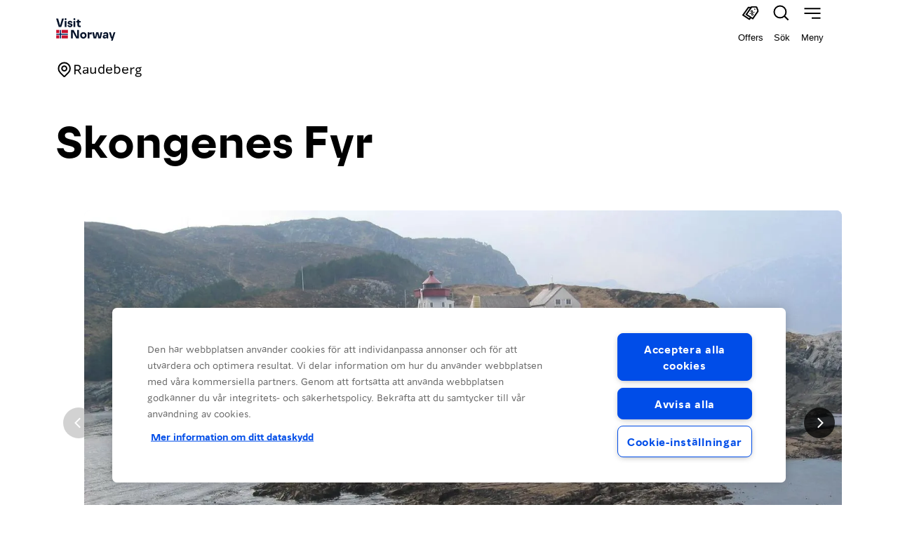

--- FILE ---
content_type: text/html; charset=utf-8
request_url: https://www.visitnorway.se/listings/skongenes-fyr/212959/
body_size: 43693
content:
<!DOCTYPE html><html lang="sv"><head><meta charSet="utf-8"/><meta name="viewport" content="width=device-width, initial-scale=1"/><link rel="preload" as="image" imageSrcSet="/_next/image/?url=https%3A%2F%2Fcdn.sanity.io%2Fimages%2Fjlrwvnbf%2Fcommercial%2F363d898b4edcf6b79d8d5bc77edee945e0933ab7-2272x1704.jpg%3Frect%3D0%2C209%2C2272%2C1287%26w%3D1500%26h%3D850%26auto%3Dformat&amp;w=1920&amp;q=75 1x, /_next/image/?url=https%3A%2F%2Fcdn.sanity.io%2Fimages%2Fjlrwvnbf%2Fcommercial%2F363d898b4edcf6b79d8d5bc77edee945e0933ab7-2272x1704.jpg%3Frect%3D0%2C209%2C2272%2C1287%26w%3D1500%26h%3D850%26auto%3Dformat&amp;w=3840&amp;q=75 2x"/><link rel="stylesheet" href="/_next/static/css/260f728284d2fef3.css" data-precedence="next"/><link rel="stylesheet" href="/_next/static/css/afcbcd6021cf1c6d.css" data-precedence="next"/><link rel="preload" as="script" fetchPriority="low" href="/_next/static/chunks/webpack-aef4cfcd32b250a0.js"/><script src="/_next/static/chunks/c7879cf7-b6255187fe145c2f.js" async=""></script><script src="/_next/static/chunks/3131-ed974c7381a4aa6e.js" async=""></script><script src="/_next/static/chunks/main-app-56e0494ac184906a.js" async=""></script><script src="/_next/static/chunks/f1e8ff89-fe262e2596456507.js" async=""></script><script src="/_next/static/chunks/119-d176c51c2fdc6f39.js" async=""></script><script src="/_next/static/chunks/9537-d26bb6698754d22e.js" async=""></script><script src="/_next/static/chunks/3444-8c3c4b506c352261.js" async=""></script><script src="/_next/static/chunks/8065-d37c1c60bc2e34f6.js" async=""></script><script src="/_next/static/chunks/5459-ef3b0cee8653dabb.js" async=""></script><script src="/_next/static/chunks/9313-327a30991585970e.js" async=""></script><script src="/_next/static/chunks/3416-7b45ede311e21904.js" async=""></script><script src="/_next/static/chunks/5265-1a141da98baf3658.js" async=""></script><script src="/_next/static/chunks/2128-7127e5a422f9c98c.js" async=""></script><script src="/_next/static/chunks/8608-0adac234311f8a36.js" async=""></script><script src="/_next/static/chunks/7912-143984dc8c50459c.js" async=""></script><script src="/_next/static/chunks/6813-b5c2a656733c71c6.js" async=""></script><script src="/_next/static/chunks/5600-dd319de786e1f16b.js" async=""></script><script src="/_next/static/chunks/6095-a653d8e7a79e3cbb.js" async=""></script><script src="/_next/static/chunks/2703-3a7acb67a65ce0da.js" async=""></script><script src="/_next/static/chunks/9009-dfab099b2c3ab870.js" async=""></script><script src="/_next/static/chunks/2262-b72bfb7ae51c847d.js" async=""></script><script src="/_next/static/chunks/4472-15332c3cd0af1d20.js" async=""></script><script src="/_next/static/chunks/7954-487c517c82f66ef2.js" async=""></script><script src="/_next/static/chunks/3432-83251e306979415f.js" async=""></script><script src="/_next/static/chunks/6684-a5a63c0e8301eff9.js" async=""></script><script src="/_next/static/chunks/752-99638dd579f5cb05.js" async=""></script><script src="/_next/static/chunks/app/%5B...slug%5D/page-32d5e64f1ba7d2e7.js" async=""></script><script src="/_next/static/chunks/app/loading-6a3b684ba5e98fe1.js" async=""></script><script src="/_next/static/chunks/830-f88ff210639a7793.js" async=""></script><script src="/_next/static/chunks/1047-c6723204e93d3aa5.js" async=""></script><script src="/_next/static/chunks/app/layout-6f1dbbd7a2f8d721.js" async=""></script><script src="/_next/static/chunks/app/listings/%5Bslug%5D/%5Bid%5D/page-f1f63c864f4efe30.js" async=""></script><link rel="preload" href="https://cdn.cookielaw.org/scripttemplates/otSDKStub.js" as="script"/><link rel="preload" href="https://www.googletagmanager.com/gtm.js?id=GTM-MJM64R" as="script"/><title>Skongenes Fyr</title><meta name="description" content="Har du lyst til å opplev en frisk annerledes langhelg eller ferie? Ta en tur til Skongenes fyr ved Stad på Nordvestlandet. Her kan du overnatte i fyrvokterboligen, kose deg på det lune tunet og oppleve et eldorado av klipper, stier og spennende steder å oppdage."/><meta name="vn:pageType" content="Listing"/><meta name="vn:Owner" content="owl5932"/><meta name="vn:Place" content="mul4602|col46|cpl2|col46|rel3395|rel3401"/><meta property="og:title" content="Skongenes Fyr"/><meta property="og:description" content="Har du lyst til å opplev en frisk annerledes langhelg eller ferie? Ta en tur til Skongenes fyr ved Stad på Nordvestlandet. Her kan du overnatte i fyrvokterboligen, kose deg på det lune tunet og oppleve et eldorado av klipper, stier og spennende steder å oppdage."/><meta property="og:url" content="https://www.visitnorway.se/listings//skongenes-fyr/212959/"/><meta property="og:site_name" content="Visit Norway"/><meta property="og:type" content="website"/><meta name="twitter:card" content="summary_large_image"/><meta name="twitter:title" content="Skongenes Fyr"/><meta name="twitter:description" content="Har du lyst til å opplev en frisk annerledes langhelg eller ferie? Ta en tur til Skongenes fyr ved Stad på Nordvestlandet. Her kan du overnatte i fyrvokterboligen, kose deg på det lune tunet og oppleve et eldorado av klipper, stier og spennende steder å oppdage."/><link rel="icon" href="/favicon.ico" type="image/x-icon" sizes="16x16"/><script src="/_next/static/chunks/polyfills-42372ed130431b0a.js" noModule=""></script></head><body style="overflow-x:hidden;padding-top:84px"><div hidden=""><!--$--><!--/$--></div><!--$?--><template id="B:0"></template><!--/$--><script>requestAnimationFrame(function(){$RT=performance.now()});</script><script src="/_next/static/chunks/webpack-aef4cfcd32b250a0.js" id="_R_" async=""></script><div hidden id="S:0"><style data-emotion="css-global 420yop">@font-face{font-family:'Norway Sans Display';font-display:swap;font-stretch:normal;font-style:normal;font-weight:700;src:url('/fonts/NorwaySansDisplay-Regular.woff2') format('woff2'),url('/fonts/NorwaySansDisplay-Regular.woff') format('woff');}@font-face{font-family:'Norway Sans Text';font-display:swap;font-stretch:normal;font-style:normal;font-weight:700;src:url('/fonts/NorwaySansText-Bold.woff2') format('woff2'),url('/fonts/NorwaySansText-Bold.woff') format('woff');}@font-face{font-family:'Norway Sans Text';font-display:swap;font-stretch:normal;font-style:italic;font-weight:700;src:url('/fonts/NorwaySansText-BoldItalic.woff2') format('woff2'),url('/fonts/NorwaySansText-BoldItalic.woff') format('woff');}@font-face{font-family:'Norway Sans Text';font-display:swap;font-stretch:normal;font-style:italic;font-weight:400;src:url('/fonts/NorwaySansText-Italic.woff2') format('woff2'),url('/fonts/NorwaySansText-Italic.woff') format('woff');}@font-face{font-family:'Norway Sans Text';font-display:swap;font-stretch:normal;font-style:normal;font-weight:400;src:url('/fonts/NorwaySansText-Regular.woff2') format('woff2'),url('/fonts/NorwaySansText-Regular.woff') format('woff');}@font-face{font-family:'Norway Sans Outlined';font-display:swap;font-stretch:normal;font-style:normal;font-weight:400;src:url('/fonts/NorwaySansDisplay-Fine.woff2') format('woff2'),url('/fonts/NorwaySansDisplay-Fine.woff') format('woff');}@font-face{font-family:'Norway Sans Text';font-display:swap;font-stretch:normal;font-style:normal;font-weight:500;src:url('/fonts/NorwaySansText-Medium.woff2') format('woff2'),url('/fonts/NorwaySansText-Medium.woff') format('woff');}@font-face{font-family:'Norway Sans Text';font-display:swap;font-stretch:normal;font-style:italic;font-weight:500;src:url('/fonts/NorwaySansText-MediumItalic.woff2') format('woff2'),url('/fonts/NorwaySansText-MediumItalic.woff') format('woff');}</style><style data-emotion="css-global bwj24x">:host,:root,[data-theme]{--chakra-ring-inset:var(--chakra-empty,/*!*/ /*!*/);--chakra-ring-offset-width:0px;--chakra-ring-offset-color:#fff;--chakra-ring-color:rgba(66, 153, 225, 0.6);--chakra-ring-offset-shadow:0 0 #0000;--chakra-ring-shadow:0 0 #0000;--chakra-space-x-reverse:0;--chakra-space-y-reverse:0;--chakra-colors-transparent:transparent;--chakra-colors-current:currentColor;--chakra-colors-black:#000000;--chakra-colors-white:#FFFFFF;--chakra-colors-whiteAlpha-50:rgba(255, 255, 255, 0.04);--chakra-colors-whiteAlpha-100:rgba(255, 255, 255, 0.06);--chakra-colors-whiteAlpha-200:rgba(255, 255, 255, 0.08);--chakra-colors-whiteAlpha-300:rgba(255, 255, 255, 0.16);--chakra-colors-whiteAlpha-400:rgba(255, 255, 255, 0.24);--chakra-colors-whiteAlpha-500:rgba(255, 255, 255, 0.36);--chakra-colors-whiteAlpha-600:rgba(255, 255, 255, 0.48);--chakra-colors-whiteAlpha-700:rgba(255, 255, 255, 0.64);--chakra-colors-whiteAlpha-800:rgba(255, 255, 255, 0.80);--chakra-colors-whiteAlpha-900:rgba(255, 255, 255, 0.92);--chakra-colors-blackAlpha-50:rgba(0, 0, 0, 0.04);--chakra-colors-blackAlpha-100:rgba(0, 0, 0, 0.06);--chakra-colors-blackAlpha-200:rgba(0, 0, 0, 0.08);--chakra-colors-blackAlpha-300:rgba(0, 0, 0, 0.16);--chakra-colors-blackAlpha-400:rgba(0, 0, 0, 0.24);--chakra-colors-blackAlpha-500:rgba(0, 0, 0, 0.36);--chakra-colors-blackAlpha-600:rgba(0, 0, 0, 0.48);--chakra-colors-blackAlpha-700:rgba(0, 0, 0, 0.64);--chakra-colors-blackAlpha-800:rgba(0, 0, 0, 0.80);--chakra-colors-blackAlpha-900:rgba(0, 0, 0, 0.92);--chakra-colors-gray-50:#F7FAFC;--chakra-colors-gray-100:#EDF2F7;--chakra-colors-gray-200:#E2E8F0;--chakra-colors-gray-300:#CBD5E0;--chakra-colors-gray-400:#A0AEC0;--chakra-colors-gray-500:#718096;--chakra-colors-gray-600:#4A5568;--chakra-colors-gray-700:#2D3748;--chakra-colors-gray-800:#1A202C;--chakra-colors-gray-900:#171923;--chakra-colors-red-50:#FFF5F5;--chakra-colors-red-100:#FED7D7;--chakra-colors-red-200:#FEB2B2;--chakra-colors-red-300:#FC8181;--chakra-colors-red-400:#F56565;--chakra-colors-red-500:#E53E3E;--chakra-colors-red-600:#C53030;--chakra-colors-red-700:#9B2C2C;--chakra-colors-red-800:#822727;--chakra-colors-red-900:#63171B;--chakra-colors-orange-50:#FFFAF0;--chakra-colors-orange-100:#FEEBC8;--chakra-colors-orange-200:#FBD38D;--chakra-colors-orange-300:#F6AD55;--chakra-colors-orange-400:#ED8936;--chakra-colors-orange-500:#DD6B20;--chakra-colors-orange-600:#C05621;--chakra-colors-orange-700:#9C4221;--chakra-colors-orange-800:#7B341E;--chakra-colors-orange-900:#652B19;--chakra-colors-yellow-50:#FFFFF0;--chakra-colors-yellow-100:#FEFCBF;--chakra-colors-yellow-200:#FAF089;--chakra-colors-yellow-300:#F6E05E;--chakra-colors-yellow-400:#ECC94B;--chakra-colors-yellow-500:#D69E2E;--chakra-colors-yellow-600:#B7791F;--chakra-colors-yellow-700:#975A16;--chakra-colors-yellow-800:#744210;--chakra-colors-yellow-900:#5F370E;--chakra-colors-green-50:#F0FFF4;--chakra-colors-green-100:#C6F6D5;--chakra-colors-green-200:#9AE6B4;--chakra-colors-green-300:#68D391;--chakra-colors-green-400:#48BB78;--chakra-colors-green-500:#38A169;--chakra-colors-green-600:#2F855A;--chakra-colors-green-700:#276749;--chakra-colors-green-800:#22543D;--chakra-colors-green-900:#1C4532;--chakra-colors-teal-50:#E6FFFA;--chakra-colors-teal-100:#B2F5EA;--chakra-colors-teal-200:#81E6D9;--chakra-colors-teal-300:#4FD1C5;--chakra-colors-teal-400:#38B2AC;--chakra-colors-teal-500:#319795;--chakra-colors-teal-600:#2C7A7B;--chakra-colors-teal-700:#285E61;--chakra-colors-teal-800:#234E52;--chakra-colors-teal-900:#1D4044;--chakra-colors-blue-50:#ebf8ff;--chakra-colors-blue-100:#bee3f8;--chakra-colors-blue-200:#90cdf4;--chakra-colors-blue-300:#63b3ed;--chakra-colors-blue-400:#4299e1;--chakra-colors-blue-500:#3182ce;--chakra-colors-blue-600:#2b6cb0;--chakra-colors-blue-700:#2c5282;--chakra-colors-blue-800:#2a4365;--chakra-colors-blue-900:#1A365D;--chakra-colors-cyan-50:#EDFDFD;--chakra-colors-cyan-100:#C4F1F9;--chakra-colors-cyan-200:#9DECF9;--chakra-colors-cyan-300:#76E4F7;--chakra-colors-cyan-400:#0BC5EA;--chakra-colors-cyan-500:#00B5D8;--chakra-colors-cyan-600:#00A3C4;--chakra-colors-cyan-700:#0987A0;--chakra-colors-cyan-800:#086F83;--chakra-colors-cyan-900:#065666;--chakra-colors-purple-50:#FAF5FF;--chakra-colors-purple-100:#E9D8FD;--chakra-colors-purple-200:#D6BCFA;--chakra-colors-purple-300:#B794F4;--chakra-colors-purple-400:#9F7AEA;--chakra-colors-purple-500:#805AD5;--chakra-colors-purple-600:#6B46C1;--chakra-colors-purple-700:#553C9A;--chakra-colors-purple-800:#44337A;--chakra-colors-purple-900:#322659;--chakra-colors-pink-50:#FFF5F7;--chakra-colors-pink-100:#FED7E2;--chakra-colors-pink-200:#FBB6CE;--chakra-colors-pink-300:#F687B3;--chakra-colors-pink-400:#ED64A6;--chakra-colors-pink-500:#D53F8C;--chakra-colors-pink-600:#B83280;--chakra-colors-pink-700:#97266D;--chakra-colors-pink-800:#702459;--chakra-colors-pink-900:#521B41;--chakra-colors-linkedin-50:#E8F4F9;--chakra-colors-linkedin-100:#CFEDFB;--chakra-colors-linkedin-200:#9BDAF3;--chakra-colors-linkedin-300:#68C7EC;--chakra-colors-linkedin-400:#34B3E4;--chakra-colors-linkedin-500:#00A0DC;--chakra-colors-linkedin-600:#008CC9;--chakra-colors-linkedin-700:#0077B5;--chakra-colors-linkedin-800:#005E93;--chakra-colors-linkedin-900:#004471;--chakra-colors-facebook-50:#E8F4F9;--chakra-colors-facebook-100:#D9DEE9;--chakra-colors-facebook-200:#B7C2DA;--chakra-colors-facebook-300:#6482C0;--chakra-colors-facebook-400:#4267B2;--chakra-colors-facebook-500:#385898;--chakra-colors-facebook-600:#314E89;--chakra-colors-facebook-700:#29487D;--chakra-colors-facebook-800:#223B67;--chakra-colors-facebook-900:#1E355B;--chakra-colors-messenger-50:#D0E6FF;--chakra-colors-messenger-100:#B9DAFF;--chakra-colors-messenger-200:#A2CDFF;--chakra-colors-messenger-300:#7AB8FF;--chakra-colors-messenger-400:#2E90FF;--chakra-colors-messenger-500:#0078FF;--chakra-colors-messenger-600:#0063D1;--chakra-colors-messenger-700:#0052AC;--chakra-colors-messenger-800:#003C7E;--chakra-colors-messenger-900:#002C5C;--chakra-colors-whatsapp-50:#dffeec;--chakra-colors-whatsapp-100:#b9f5d0;--chakra-colors-whatsapp-200:#90edb3;--chakra-colors-whatsapp-300:#65e495;--chakra-colors-whatsapp-400:#3cdd78;--chakra-colors-whatsapp-500:#22c35e;--chakra-colors-whatsapp-600:#179848;--chakra-colors-whatsapp-700:#0c6c33;--chakra-colors-whatsapp-800:#01421c;--chakra-colors-whatsapp-900:#001803;--chakra-colors-twitter-50:#E5F4FD;--chakra-colors-twitter-100:#C8E9FB;--chakra-colors-twitter-200:#A8DCFA;--chakra-colors-twitter-300:#83CDF7;--chakra-colors-twitter-400:#57BBF5;--chakra-colors-twitter-500:#1DA1F2;--chakra-colors-twitter-600:#1A94DA;--chakra-colors-twitter-700:#1681BF;--chakra-colors-twitter-800:#136B9E;--chakra-colors-twitter-900:#0D4D71;--chakra-colors-telegram-50:#E3F2F9;--chakra-colors-telegram-100:#C5E4F3;--chakra-colors-telegram-200:#A2D4EC;--chakra-colors-telegram-300:#7AC1E4;--chakra-colors-telegram-400:#47A9DA;--chakra-colors-telegram-500:#0088CC;--chakra-colors-telegram-600:#007AB8;--chakra-colors-telegram-700:#006BA1;--chakra-colors-telegram-800:#005885;--chakra-colors-telegram-900:#003F5E;--chakra-colors-brand-black:#06132A;--chakra-colors-brand-blackAlpha-50:#0000000D;--chakra-colors-brand-blackAlpha-100:#00000026;--chakra-colors-brand-blackAlpha-300:#0000004d;--chakra-colors-brand-blackAlpha-700:#000000a3;--chakra-colors-brand-blackGradient:linear-gradient(
          0deg, 
          rgba(0, 0, 0, 0.40) 25%, 
          rgba(0, 0, 0, 0.00) 75.56%
        );--chakra-colors-brand-white:#FFFFFF;--chakra-colors-brand-gray-50:#f6f6f6;--chakra-colors-brand-gray-600:#919191;--chakra-colors-brand-blue-100:#EAF0FC;--chakra-colors-brand-blue-300:#9BB9FF;--chakra-colors-brand-blue-400:#004de8;--chakra-colors-brand-blue-500:#00205b;--chakra-colors-brand-blue-600:#06132a;--chakra-colors-brand-orange-50:#FBF2ED;--chakra-colors-brand-green-50:#edf3ee;--chakra-colors-brand-green-600:#006706;--chakra-colors-brand-yellow-50:#FEFAE8;--chakra-colors-brand-yellow-600:#fffc8d;--chakra-colors-brand-red-50:#FBEEF0;--chakra-colors-brand-red-600:#C8102E;--chakra-colors-brand-red-700:#A60024;--chakra-colors-brand-red-800:#720C24;--chakra-borders-none:0;--chakra-borders-1px:1px solid;--chakra-borders-2px:2px solid;--chakra-borders-4px:4px solid;--chakra-borders-8px:8px solid;--chakra-fonts-heading:Norway Sans Display,Arial;--chakra-fonts-body:Norway Sans Text,Arial;--chakra-fonts-mono:SFMono-Regular,Menlo,Monaco,Consolas,"Liberation Mono","Courier New",monospace;--chakra-fonts-tiempos:Tiempos Text;--chakra-fontSizes-3xs:0.45rem;--chakra-fontSizes-2xs:0.625rem;--chakra-fontSizes-xs:0.625rem;--chakra-fontSizes-sm:0.8125rem;--chakra-fontSizes-md:1rem;--chakra-fontSizes-lg:1.125rem;--chakra-fontSizes-xl:1.5rem;--chakra-fontSizes-2xl:1.9375rem;--chakra-fontSizes-3xl:2.375rem;--chakra-fontSizes-4xl:3rem;--chakra-fontSizes-5xl:3.75rem;--chakra-fontSizes-6xl:4.75rem;--chakra-fontSizes-7xl:4.5rem;--chakra-fontSizes-8xl:6rem;--chakra-fontSizes-9xl:8rem;--chakra-fontWeights-hairline:100;--chakra-fontWeights-thin:200;--chakra-fontWeights-light:300;--chakra-fontWeights-normal:400;--chakra-fontWeights-medium:500;--chakra-fontWeights-semibold:600;--chakra-fontWeights-bold:700;--chakra-fontWeights-extrabold:800;--chakra-fontWeights-black:900;--chakra-letterSpacings-tighter:-0.05em;--chakra-letterSpacings-tight:-0.025em;--chakra-letterSpacings-normal:0;--chakra-letterSpacings-wide:0.025em;--chakra-letterSpacings-wider:0.05em;--chakra-letterSpacings-widest:0.1em;--chakra-lineHeights-3:.75rem;--chakra-lineHeights-4:1rem;--chakra-lineHeights-5:1.25rem;--chakra-lineHeights-6:1.5rem;--chakra-lineHeights-7:1.75rem;--chakra-lineHeights-8:2rem;--chakra-lineHeights-9:2.25rem;--chakra-lineHeights-10:2.5rem;--chakra-lineHeights-normal:normal;--chakra-lineHeights-none:1;--chakra-lineHeights-shorter:1.25;--chakra-lineHeights-short:1.375;--chakra-lineHeights-base:1.5;--chakra-lineHeights-tall:1.625;--chakra-lineHeights-taller:2;--chakra-radii-none:0;--chakra-radii-sm:0.25rem;--chakra-radii-base:0.25rem;--chakra-radii-md:0.5rem;--chakra-radii-lg:1.5rem;--chakra-radii-xl:0.75rem;--chakra-radii-2xl:1rem;--chakra-radii-3xl:1.5rem;--chakra-radii-full:9999px;--chakra-space-1:0.25rem;--chakra-space-2:0.5rem;--chakra-space-3:0.75rem;--chakra-space-4:1rem;--chakra-space-5:1.25rem;--chakra-space-6:1.5rem;--chakra-space-7:1.75rem;--chakra-space-8:2rem;--chakra-space-9:2.25rem;--chakra-space-10:2.5rem;--chakra-space-12:3rem;--chakra-space-14:3.5rem;--chakra-space-16:4rem;--chakra-space-20:5rem;--chakra-space-24:6rem;--chakra-space-28:7rem;--chakra-space-32:8rem;--chakra-space-36:9rem;--chakra-space-40:10rem;--chakra-space-44:11rem;--chakra-space-48:12rem;--chakra-space-52:13rem;--chakra-space-56:14rem;--chakra-space-60:15rem;--chakra-space-64:16rem;--chakra-space-72:18rem;--chakra-space-80:20rem;--chakra-space-96:24rem;--chakra-space-px:1px;--chakra-space-0-5:0.125rem;--chakra-space-1-5:0.375rem;--chakra-space-2-5:0.625rem;--chakra-space-3-5:0.875rem;--chakra-space-3xs:0.3125rem;--chakra-space-2xs:0.625rem;--chakra-space-xs:0.9375rem;--chakra-space-sm:1.25rem;--chakra-space-md:2.5rem;--chakra-space-lg:3.75rem;--chakra-space-xl:5rem;--chakra-space-2xl:6rem;--chakra-space-3xl:9rem;--chakra-shadows-xs:0 0 0 1px rgba(0, 0, 0, 0.05);--chakra-shadows-sm:0 1px 2px 0 rgba(0, 0, 0, 0.05);--chakra-shadows-base:0 1px 3px 0 rgba(0, 0, 0, 0.1),0 1px 2px 0 rgba(0, 0, 0, 0.06);--chakra-shadows-md:0 4px 6px -1px rgba(0, 0, 0, 0.1),0 2px 4px -1px rgba(0, 0, 0, 0.06);--chakra-shadows-lg:0 10px 15px -3px rgba(0, 0, 0, 0.1),0 4px 6px -2px rgba(0, 0, 0, 0.05);--chakra-shadows-xl:0 20px 25px -5px rgba(0, 0, 0, 0.1),0 10px 10px -5px rgba(0, 0, 0, 0.04);--chakra-shadows-2xl:0 25px 50px -12px rgba(0, 0, 0, 0.25);--chakra-shadows-outline:0 0 0 3px rgba(66, 153, 225, 0.6);--chakra-shadows-inner:inset 0 2px 4px 0 rgba(0,0,0,0.06);--chakra-shadows-none:none;--chakra-shadows-dark-lg:rgba(0, 0, 0, 0.1) 0px 0px 0px 1px,rgba(0, 0, 0, 0.2) 0px 5px 10px,rgba(0, 0, 0, 0.4) 0px 15px 40px;--chakra-sizes-1:0.25rem;--chakra-sizes-2:0.5rem;--chakra-sizes-3:0.75rem;--chakra-sizes-4:1rem;--chakra-sizes-5:1.25rem;--chakra-sizes-6:1.5rem;--chakra-sizes-7:1.75rem;--chakra-sizes-8:2rem;--chakra-sizes-9:2.25rem;--chakra-sizes-10:2.5rem;--chakra-sizes-12:3rem;--chakra-sizes-14:3.5rem;--chakra-sizes-16:4rem;--chakra-sizes-20:5rem;--chakra-sizes-24:6rem;--chakra-sizes-28:7rem;--chakra-sizes-32:8rem;--chakra-sizes-36:9rem;--chakra-sizes-40:10rem;--chakra-sizes-44:11rem;--chakra-sizes-48:12rem;--chakra-sizes-52:13rem;--chakra-sizes-56:14rem;--chakra-sizes-60:15rem;--chakra-sizes-64:16rem;--chakra-sizes-72:18rem;--chakra-sizes-80:20rem;--chakra-sizes-96:24rem;--chakra-sizes-px:1px;--chakra-sizes-0-5:0.125rem;--chakra-sizes-1-5:0.375rem;--chakra-sizes-2-5:0.625rem;--chakra-sizes-3-5:0.875rem;--chakra-sizes-max:max-content;--chakra-sizes-min:min-content;--chakra-sizes-full:100%;--chakra-sizes-3xs:14rem;--chakra-sizes-2xs:16rem;--chakra-sizes-xs:20rem;--chakra-sizes-sm:24rem;--chakra-sizes-md:28rem;--chakra-sizes-lg:32rem;--chakra-sizes-xl:36rem;--chakra-sizes-2xl:42rem;--chakra-sizes-3xl:48rem;--chakra-sizes-4xl:56rem;--chakra-sizes-5xl:64rem;--chakra-sizes-6xl:72rem;--chakra-sizes-7xl:80rem;--chakra-sizes-8xl:90rem;--chakra-sizes-prose:60ch;--chakra-sizes-container-sm:640px;--chakra-sizes-container-md:768px;--chakra-sizes-container-lg:1024px;--chakra-sizes-container-xl:1280px;--chakra-zIndices-hide:-1;--chakra-zIndices-auto:auto;--chakra-zIndices-base:0;--chakra-zIndices-docked:10;--chakra-zIndices-dropdown:1000;--chakra-zIndices-sticky:1100;--chakra-zIndices-banner:1200;--chakra-zIndices-overlay:1300;--chakra-zIndices-modal:1400;--chakra-zIndices-popover:1500;--chakra-zIndices-skipLink:1600;--chakra-zIndices-toast:1700;--chakra-zIndices-tooltip:1800;--chakra-transition-property-common:background-color,border-color,color,fill,stroke,opacity,box-shadow,transform;--chakra-transition-property-colors:background-color,border-color,color,fill,stroke;--chakra-transition-property-dimensions:width,height;--chakra-transition-property-position:left,right,top,bottom;--chakra-transition-property-background:background-color,background-image,background-position;--chakra-transition-easing-ease-in:cubic-bezier(0.4, 0, 1, 1);--chakra-transition-easing-ease-out:cubic-bezier(0, 0, 0.2, 1);--chakra-transition-easing-ease-in-out:cubic-bezier(0.4, 0, 0.2, 1);--chakra-transition-duration-ultra-fast:50ms;--chakra-transition-duration-faster:100ms;--chakra-transition-duration-fast:150ms;--chakra-transition-duration-normal:200ms;--chakra-transition-duration-slow:300ms;--chakra-transition-duration-slower:400ms;--chakra-transition-duration-ultra-slow:500ms;--chakra-blur-none:0;--chakra-blur-sm:4px;--chakra-blur-base:8px;--chakra-blur-md:12px;--chakra-blur-lg:16px;--chakra-blur-xl:24px;--chakra-blur-2xl:40px;--chakra-blur-3xl:64px;--chakra-breakpoints-base:0em;--chakra-breakpoints-sm:30rem;--chakra-breakpoints-md:48rem;--chakra-breakpoints-lg:62rem;--chakra-breakpoints-xl:80rem;--chakra-breakpoints-2xl:96rem;--chakra-breakpoints-xs:23.5rem;}.chakra-ui-light :host:not([data-theme]),.chakra-ui-light :root:not([data-theme]),.chakra-ui-light [data-theme]:not([data-theme]),[data-theme=light] :host:not([data-theme]),[data-theme=light] :root:not([data-theme]),[data-theme=light] [data-theme]:not([data-theme]),:host[data-theme=light],:root[data-theme=light],[data-theme][data-theme=light]{--chakra-colors-chakra-body-text:var(--chakra-colors-gray-800);--chakra-colors-chakra-body-bg:var(--chakra-colors-white);--chakra-colors-chakra-border-color:var(--chakra-colors-gray-200);--chakra-colors-chakra-inverse-text:var(--chakra-colors-white);--chakra-colors-chakra-subtle-bg:var(--chakra-colors-gray-100);--chakra-colors-chakra-subtle-text:var(--chakra-colors-gray-600);--chakra-colors-chakra-placeholder-color:var(--chakra-colors-gray-500);}.chakra-ui-dark :host:not([data-theme]),.chakra-ui-dark :root:not([data-theme]),.chakra-ui-dark [data-theme]:not([data-theme]),[data-theme=dark] :host:not([data-theme]),[data-theme=dark] :root:not([data-theme]),[data-theme=dark] [data-theme]:not([data-theme]),:host[data-theme=dark],:root[data-theme=dark],[data-theme][data-theme=dark]{--chakra-colors-chakra-body-text:var(--chakra-colors-whiteAlpha-900);--chakra-colors-chakra-body-bg:var(--chakra-colors-gray-800);--chakra-colors-chakra-border-color:var(--chakra-colors-whiteAlpha-300);--chakra-colors-chakra-inverse-text:var(--chakra-colors-gray-800);--chakra-colors-chakra-subtle-bg:var(--chakra-colors-gray-700);--chakra-colors-chakra-subtle-text:var(--chakra-colors-gray-400);--chakra-colors-chakra-placeholder-color:var(--chakra-colors-whiteAlpha-400);}</style><style data-emotion="css-global fubdgu">html{line-height:1.5;-webkit-text-size-adjust:100%;font-family:system-ui,sans-serif;-webkit-font-smoothing:antialiased;text-rendering:optimizeLegibility;-moz-osx-font-smoothing:grayscale;touch-action:manipulation;}body{position:relative;min-height:100%;margin:0;font-feature-settings:"kern";}:where(*, *::before, *::after){border-width:0;border-style:solid;box-sizing:border-box;word-wrap:break-word;}main{display:block;}hr{border-top-width:1px;box-sizing:content-box;height:0;overflow:visible;}:where(pre, code, kbd,samp){font-family:SFMono-Regular,Menlo,Monaco,Consolas,monospace;font-size:1em;}a{background-color:transparent;color:inherit;-webkit-text-decoration:inherit;text-decoration:inherit;}abbr[title]{border-bottom:none;-webkit-text-decoration:underline;text-decoration:underline;-webkit-text-decoration:underline dotted;-webkit-text-decoration:underline dotted;text-decoration:underline dotted;}:where(b, strong){font-weight:bold;}small{font-size:80%;}:where(sub,sup){font-size:75%;line-height:0;position:relative;vertical-align:baseline;}sub{bottom:-0.25em;}sup{top:-0.5em;}img{border-style:none;}:where(button, input, optgroup, select, textarea){font-family:inherit;font-size:100%;line-height:1.15;margin:0;}:where(button, input){overflow:visible;}:where(button, select){text-transform:none;}:where(
          button::-moz-focus-inner,
          [type="button"]::-moz-focus-inner,
          [type="reset"]::-moz-focus-inner,
          [type="submit"]::-moz-focus-inner
        ){border-style:none;padding:0;}fieldset{padding:0.35em 0.75em 0.625em;}legend{box-sizing:border-box;color:inherit;display:table;max-width:100%;padding:0;white-space:normal;}progress{vertical-align:baseline;}textarea{overflow:auto;}:where([type="checkbox"], [type="radio"]){box-sizing:border-box;padding:0;}input[type="number"]::-webkit-inner-spin-button,input[type="number"]::-webkit-outer-spin-button{-webkit-appearance:none!important;}input[type="number"]{-moz-appearance:textfield;}input[type="search"]{-webkit-appearance:textfield;outline-offset:-2px;}input[type="search"]::-webkit-search-decoration{-webkit-appearance:none!important;}::-webkit-file-upload-button{-webkit-appearance:button;font:inherit;}details{display:block;}summary{display:-webkit-box;display:-webkit-list-item;display:-ms-list-itembox;display:list-item;}template{display:none;}[hidden]{display:none!important;}:where(
          blockquote,
          dl,
          dd,
          h1,
          h2,
          h3,
          h4,
          h5,
          h6,
          hr,
          figure,
          p,
          pre
        ){margin:0;}button{background:transparent;padding:0;}fieldset{margin:0;padding:0;}:where(ol, ul){margin:0;padding:0;}textarea{resize:vertical;}:where(button, [role="button"]){cursor:pointer;}button::-moz-focus-inner{border:0!important;}table{border-collapse:collapse;}:where(h1, h2, h3, h4, h5, h6){font-size:inherit;font-weight:inherit;}:where(button, input, optgroup, select, textarea){padding:0;line-height:inherit;color:inherit;}:where(img, svg, video, canvas, audio, iframe, embed, object){display:block;}:where(img, video){max-width:100%;height:auto;}[data-js-focus-visible] :focus:not([data-focus-visible-added]):not(
          [data-focus-visible-disabled]
        ){outline:none;box-shadow:none;}select::-ms-expand{display:none;}:root,:host{--chakra-vh:100vh;}@supports (height: -webkit-fill-available){:root,:host{--chakra-vh:-webkit-fill-available;}}@supports (height: -moz-fill-available){:root,:host{--chakra-vh:-moz-fill-available;}}@supports (height: 100dvh){:root,:host{--chakra-vh:100dvh;}}</style><style data-emotion="css-global 1fc4kgu">body{font-family:var(--chakra-fonts-body);color:var(--chakra-colors-chakra-body-text);background:var(--chakra-colors-chakra-body-bg);transition-property:background-color;transition-duration:var(--chakra-transition-duration-normal);line-height:var(--chakra-lineHeights-base);}*::-webkit-input-placeholder{color:var(--chakra-colors-chakra-placeholder-color);}*::-moz-placeholder{color:var(--chakra-colors-chakra-placeholder-color);}*:-ms-input-placeholder{color:var(--chakra-colors-chakra-placeholder-color);}*::placeholder{color:var(--chakra-colors-chakra-placeholder-color);}*,*::before,::after{border-color:var(--chakra-colors-chakra-border-color);}html,body{color:brand.blue600;}</style><style data-emotion="css 12mtc93">.css-12mtc93{width:100%;-webkit-margin-start:auto;margin-inline-start:auto;-webkit-margin-end:auto;margin-inline-end:auto;max-width:100%;-webkit-padding-start:0px;padding-inline-start:0px;-webkit-padding-end:0px;padding-inline-end:0px;padding-top:0px;padding-bottom:0px;box-sizing:border-box;position:fixed;right:0px;top:0px;z-index:var(--chakra-zIndices-banner);}</style><div class="chakra-container with-scroll-bars-hidden css-12mtc93"><style data-emotion="css 1hyjjhg">.css-1hyjjhg{width:100%;max-width:1696px;-webkit-margin-start:auto;margin-inline-start:auto;-webkit-margin-end:auto;margin-inline-end:auto;overflow-x:hidden;}</style><div class="css-1hyjjhg"><style data-emotion="css lnr031">.css-lnr031{background:var(--chakra-colors-transparent);opacity:1;-webkit-transform:none;-moz-transform:none;-ms-transform:none;transform:none;-webkit-transition:-webkit-transform opacity 300ms ease-in-out;transition:transform opacity 300ms ease-in-out;}</style><header class="css-lnr031"><style data-emotion="css 15klwuw">.css-15klwuw{width:100%;max-width:calc(100% - (0.9375rem * 2));-webkit-padding-start:0px;padding-inline-start:0px;-webkit-padding-end:0px;padding-inline-end:0px;padding-top:0px;padding-bottom:0px;display:-webkit-box;display:-webkit-flex;display:-ms-flexbox;display:flex;-webkit-align-items:center;-webkit-box-align:center;-ms-flex-align:center;align-items:center;-webkit-box-pack:justify;-webkit-justify-content:space-between;justify-content:space-between;-webkit-margin-start:auto;margin-inline-start:auto;-webkit-margin-end:auto;margin-inline-end:auto;position:relative;}@media screen and (min-width: 30rem){.css-15klwuw{max-width:calc(100% - (1.25rem * 2));}}@media screen and (min-width: 62rem){.css-15klwuw{max-width:calc(100% - (2.5rem * 2));}}@media screen and (min-width: 80rem){.css-15klwuw{max-width:calc(100% - (5rem * 2));}}</style><header class="chakra-container css-15klwuw"><div class="css-0" style="opacity:1"><style data-emotion="css cvsycv">.css-cvsycv{transition-property:var(--chakra-transition-property-common);transition-duration:var(--chakra-transition-duration-fast);transition-timing-function:var(--chakra-transition-easing-ease-out);cursor:pointer;-webkit-text-decoration:none;text-decoration:none;outline:2px solid transparent;outline-offset:0;color:inherit;background:var(--chakra-colors-transparent);border:var(--chakra-borders-none);padding:0px;height:auto;font-weight:500;display:-webkit-inline-box;display:-webkit-inline-flex;display:-ms-inline-flexbox;display:inline-flex;-webkit-align-items:center;-webkit-box-align:center;-ms-flex-align:center;align-items:center;border-radius:var(--chakra-radii-md);font-size:var(--chakra-fontSizes-md);width:auto;-webkit-padding-start:0px;padding-inline-start:0px;-webkit-padding-end:0px;padding-inline-end:0px;pointer-events:auto;}.css-cvsycv:hover,.css-cvsycv[data-hover]{-webkit-text-decoration:none;text-decoration:none;background:var(--chakra-colors-transparent);color:var(--chakra-colors-brand-blue-400);}.css-cvsycv:hover:disabled,.css-cvsycv[data-hover]:disabled,.css-cvsycv:hover[disabled],.css-cvsycv[data-hover][disabled],.css-cvsycv:hover[aria-disabled=true],.css-cvsycv[data-hover][aria-disabled=true],.css-cvsycv:hover[data-disabled],.css-cvsycv[data-hover][data-disabled]{background:var(--chakra-colors-transparent);color:var(--chakra-colors-brand-blue-600);}.css-cvsycv:focus-visible,.css-cvsycv[data-focus-visible]{box-shadow:var(--chakra-shadows-none);outline:2px solid;outline-color:var(--chakra-colors-brand-black);}[role=group]:hover .css-cvsycv,[role=group][data-hover] .css-cvsycv,[data-group]:hover .css-cvsycv,[data-group][data-hover] .css-cvsycv,.group:hover .css-cvsycv,.group[data-hover] .css-cvsycv{background:var(--chakra-colors-transparent);color:var(--chakra-colors-brand-blue-400);}[role=group]:hover .css-cvsycv:disabled,[role=group][data-hover] .css-cvsycv:disabled,[data-group]:hover .css-cvsycv:disabled,[data-group][data-hover] .css-cvsycv:disabled,.group:hover .css-cvsycv:disabled,.group[data-hover] .css-cvsycv:disabled,[role=group]:hover .css-cvsycv[disabled],[role=group][data-hover] .css-cvsycv[disabled],[data-group]:hover .css-cvsycv[disabled],[data-group][data-hover] .css-cvsycv[disabled],.group:hover .css-cvsycv[disabled],.group[data-hover] .css-cvsycv[disabled],[role=group]:hover .css-cvsycv[aria-disabled=true],[role=group][data-hover] .css-cvsycv[aria-disabled=true],[data-group]:hover .css-cvsycv[aria-disabled=true],[data-group][data-hover] .css-cvsycv[aria-disabled=true],.group:hover .css-cvsycv[aria-disabled=true],.group[data-hover] .css-cvsycv[aria-disabled=true],[role=group]:hover .css-cvsycv[data-disabled],[role=group][data-hover] .css-cvsycv[data-disabled],[data-group]:hover .css-cvsycv[data-disabled],[data-group][data-hover] .css-cvsycv[data-disabled],.group:hover .css-cvsycv[data-disabled],.group[data-hover] .css-cvsycv[data-disabled]{background:var(--chakra-colors-transparent);color:var(--chakra-colors-brand-blue-500);}.chakra-ui-dark .css-cvsycv:not([data-theme]),[data-theme=dark] .css-cvsycv:not([data-theme]),.css-cvsycv[data-theme=dark]{color:var(--chakra-colors-brand-white);}.chakra-ui-dark .css-cvsycv:not([data-theme]):hover,[data-theme=dark] .css-cvsycv:not([data-theme]):hover,.css-cvsycv[data-theme=dark]:hover,.chakra-ui-dark .css-cvsycv:not([data-theme])[data-hover],[data-theme=dark] .css-cvsycv:not([data-theme])[data-hover],.css-cvsycv[data-theme=dark][data-hover]{color:var(--chakra-colors-brand-white);-webkit-text-decoration:underline;text-decoration:underline;}.chakra-ui-dark .css-cvsycv:not([data-theme]):focus-visible,[data-theme=dark] .css-cvsycv:not([data-theme]):focus-visible,.css-cvsycv[data-theme=dark]:focus-visible,.chakra-ui-dark .css-cvsycv:not([data-theme])[data-focus-visible],[data-theme=dark] .css-cvsycv:not([data-theme])[data-focus-visible],.css-cvsycv[data-theme=dark][data-focus-visible]{outline:2px solid;outline-color:var(--chakra-colors-brand-white);box-shadow:var(--chakra-shadows-none);}.css-cvsycv .chakra-button__icon{-webkit-margin-start:var(--chakra-space-2xs);margin-inline-start:var(--chakra-space-2xs);line-height:1.6;}.css-cvsycv .chakra-left-button__icon{-webkit-margin-end:var(--chakra-space-2xs);margin-inline-end:var(--chakra-space-2xs);line-height:1.6;}</style><a class="chakra-link css-cvsycv" href="/" aria-label="Go to frontpage"><style data-emotion="css t60o5e">.css-t60o5e{width:auto;height:3rem;color:var(--chakra-colors-brand-black);}@media screen and (min-width: 48rem){.css-t60o5e{height:1.75rem;}}@media screen and (min-width: 80rem){.css-t60o5e{height:2rem;}}</style><div class="css-t60o5e"><style data-emotion="css jdhlbb">.css-jdhlbb{display:inline-block;line-height:1em;-webkit-flex-shrink:0;-ms-flex-negative:0;flex-shrink:0;color:currentColor;vector-effect:non-scaling-stroke;vertical-align:middle;fill:none;width:auto;height:100%;}.css-jdhlbb *{vector-effect:non-scaling-stroke;}</style><svg viewBox="0 0 129 48" focusable="false" class="chakra-icon css-jdhlbb" xmlns="http://www.w3.org/2000/svg"><path d="M7.0612 24.959H0.241699V31.7785H7.0612V24.959Z" fill="#C8102E"></path><path d="M25.2435 31.7785V24.959H11.6045V31.7785H25.2435Z" fill="#C8102E"></path><path d="M11.6045 43.1409V43.1462H25.2435V36.3267H11.6045V43.1409Z" fill="#C8102E"></path><path d="M0.241699 36.3267V43.1462H7.0612V43.1409V36.3267H0.241699Z" fill="#C8102E"></path><path d="M8.19427 24.959H7.0612V31.7785H0.241699V32.9168H8.19427V24.959Z" fill="#ffffff"></path><path d="M0.241699 35.1934V36.3264H7.0612V43.1407H8.19427V35.1934H0.241699Z" fill="#ffffff"></path><path d="M25.2436 31.7785H11.6046V24.959H10.4663V32.9168H25.2436V31.7785Z" fill="#ffffff"></path><path d="M25.2436 35.1934H10.4663V43.1407H11.6046V36.3264H25.2436V35.1934Z" fill="#ffffff"></path><path d="M8.19421 43.1459H10.4656V43.1406H8.19421V43.1459Z" fill="currentColor"></path><path d="M25.243 35.1935V32.9168H10.4657V24.959H8.19427V32.9168H0.241699V35.1935H8.19427V43.1408H10.4657V35.1935H25.243Z" fill="#00205B"></path><path d="M31.8369 25.1172H37.4496L44.8435 39.2305V25.1172H48.6011V43.1831H42.9884L35.5945 29.0698V43.1831H31.8369V25.1172Z" fill="currentColor"></path><path d="M51.3677 36.68C51.3677 32.5852 54.593 29.8184 58.2293 29.8184C61.8657 29.8184 65.091 32.5904 65.091 36.68C65.091 40.7696 61.8657 43.5417 58.2293 43.5417C54.593 43.5417 51.3677 40.7696 51.3677 36.68ZM61.481 36.68C61.481 34.2979 60.0106 33.1859 58.2293 33.1859C56.448 33.1859 54.9777 34.2927 54.9777 36.68C54.9777 39.0674 56.448 40.1741 58.2293 40.1741C60.0106 40.1741 61.481 39.0674 61.481 36.68Z" fill="currentColor"></path><path d="M71.2354 43.183H67.6201V30.1764H71.2354V33.212C71.8836 31.5045 72.9693 30.0552 74.8243 30.0552H76.0997V34.3925H71.2354V43.183Z" fill="currentColor"></path><path d="M77.1812 30.1763H80.9862L83.2523 40.727L85.6607 30.1763H90.2826L92.886 40.4371L94.9572 30.1763H98.6199L95.5369 43.1829H90.4091L87.9058 33.2856L85.6397 43.1829H80.2694L77.1864 30.1763H77.1812Z" fill="currentColor"></path><path d="M107.836 41.2334C106.851 42.5087 105.454 43.4257 103.62 43.4257C101.117 43.4257 99.5728 41.7182 99.5728 39.5733C99.5728 37.2386 101.428 35.6471 104.801 35.6471H107.836V34.5878C107.836 33.5022 107.114 32.9488 105.765 32.9488C104.416 32.9488 103.889 33.5022 103.815 34.2979H100.321C100.685 31.8421 102.756 29.8184 106.123 29.8184C109.112 29.8184 111.446 31.3572 111.446 34.3243V43.1886H107.836V41.2386V41.2334ZM107.836 38.4402V38.0555H104.511C103.525 38.0555 102.946 38.3928 102.946 39.1411C102.946 39.8895 103.668 40.3954 105.185 40.3954C106.271 40.3954 107.836 40.0581 107.836 38.4455V38.4402Z" fill="currentColor"></path><path d="M118.962 43.1829H117.18L113.133 30.1763H116.985L119.852 40.6532L122.962 30.1763H126.572L120.885 47.9997H117.417L118.956 43.1829H118.962Z" fill="currentColor"></path><path d="M0 0.816895H4.33729L8.43215 15.5099L12.5217 0.816895H16.6166L10.9565 18.8828H5.66008L0 0.816895Z" fill="currentColor"></path><path d="M18.1553 2.07115C18.1553 0.843215 19.0933 0 20.2264 0C21.3595 0 22.2976 0.843215 22.2976 2.07115C22.2976 3.29908 21.3595 4.14229 20.2264 4.14229C19.0933 4.14229 18.1553 3.29908 18.1553 2.07115ZM18.4188 5.87615H22.0288V18.8827H18.4188V5.87615Z" fill="currentColor"></path><path d="M24.1787 14.814H27.5516C27.5516 15.6572 28.2525 16.2369 29.7176 16.2369C31.0193 16.2369 31.5937 15.7574 31.5937 15.1987C31.5937 14.5505 31.1352 14.1869 28.6794 13.681C26.3184 13.2014 24.6109 12.2369 24.6109 9.80216C24.6109 7.0828 26.9455 5.51758 29.5964 5.51758C32.7057 5.51758 34.487 6.96158 34.8243 9.78108H31.4514C31.404 9.05908 30.9192 8.5268 29.6227 8.5268C28.6846 8.5268 27.9837 8.93787 27.9837 9.63352C27.9837 10.3292 28.3684 10.5505 30.8243 11.0564C33.1853 11.536 34.9666 12.2844 34.9666 14.7877C34.9666 17.6072 32.4633 19.2409 29.8388 19.2409C26.7084 19.2409 24.4896 17.3858 24.1787 14.8088V14.814Z" fill="currentColor"></path><path d="M36.9902 2.07115C36.9902 0.843215 37.9283 0 39.0614 0C40.1945 0 41.1325 0.843215 41.1325 2.07115C41.1325 3.29908 40.1945 4.14229 39.0614 4.14229C37.9283 4.14229 36.9902 3.29908 36.9902 2.07115ZM37.2537 5.87615H40.8638V18.8827H37.2537V5.87615Z" fill="currentColor"></path><path d="M45.5388 15.1517V9.012H43.0355V5.88156H45.5388V2.98828H49.1541V5.87629H52.4057V9.00673H49.1541V15.8684H52.4057V18.9988H49.8761C47.2042 18.9988 45.5388 17.6286 45.5388 15.1464V15.1517Z" fill="currentColor"></path></svg></div></a></div><style data-emotion="css j0ro2r">.css-j0ro2r{position:relative;padding:var(--chakra-space-xs);background:var(--chakra-colors-white);z-index:var(--chakra-zIndices-banner);}@media screen and (min-width: 80rem){.css-j0ro2r{padding:var(--chakra-space-sm);}}</style><div class="css-j0ro2r"><style data-emotion="css 18wlfe7">.css-18wlfe7{z-index:-1;position:absolute;top:0px;right:0px;height:100%;background:var(--chakra-colors-brand-blue-100);}</style><div class="css-18wlfe7" style="width:100%;right:0px;opacity:0"></div><style data-emotion="css 1xkl6ms">.css-1xkl6ms{display:-webkit-box;display:-webkit-flex;display:-ms-flexbox;display:flex;-webkit-align-items:center;-webkit-box-align:center;-ms-flex-align:center;align-items:center;-webkit-box-pack:start;-ms-flex-pack:start;-webkit-justify-content:flex-start;justify-content:flex-start;-webkit-flex-direction:row;-ms-flex-direction:row;flex-direction:row;gap:var(--chakra-space-2xs);width:-webkit-max-content;width:-moz-max-content;width:max-content;color:inherit;}@media screen and (min-width: 48rem){.css-1xkl6ms{gap:var(--chakra-space-sm);}}</style><div class="chakra-stack css-1xkl6ms"><style data-emotion="css kn0dki">.css-kn0dki{display:-webkit-inline-box;display:-webkit-inline-flex;display:-ms-inline-flexbox;display:inline-flex;-webkit-appearance:none;-moz-appearance:none;-ms-appearance:none;appearance:none;-webkit-align-items:center;-webkit-box-align:center;-ms-flex-align:center;align-items:center;-webkit-box-pack:center;-ms-flex-pack:center;-webkit-justify-content:center;justify-content:center;-webkit-user-select:none;-moz-user-select:none;-ms-user-select:none;user-select:none;position:relative;white-space:nowrap;vertical-align:middle;outline:2px solid transparent;outline-offset:0;line-height:1.6;border-radius:var(--chakra-radii-md);font-weight:var(--chakra-fontWeights-medium);transition-property:var(--chakra-transition-property-common);transition-duration:var(--chakra-transition-duration-normal);background:var(--chakra-colors-transparent);border:var(--chakra-borders-none);padding:0px;width:2.75rem;height:2.75rem;color:inherit;}.css-kn0dki:focus-visible,.css-kn0dki[data-focus-visible]{box-shadow:var(--chakra-shadows-none);outline:2px solid;outline-color:var(--chakra-colors-brand-black);}.css-kn0dki:disabled,.css-kn0dki[disabled],.css-kn0dki[aria-disabled=true],.css-kn0dki[data-disabled]{opacity:0.4;cursor:not-allowed;box-shadow:var(--chakra-shadows-none);}.css-kn0dki:hover,.css-kn0dki[data-hover]{background:var(--chakra-colors-transparent);color:var(--chakra-colors-brand-blue-400);}.css-kn0dki:hover:disabled,.css-kn0dki[data-hover]:disabled,.css-kn0dki:hover[disabled],.css-kn0dki[data-hover][disabled],.css-kn0dki:hover[aria-disabled=true],.css-kn0dki[data-hover][aria-disabled=true],.css-kn0dki:hover[data-disabled],.css-kn0dki[data-hover][data-disabled]{background:var(--chakra-colors-transparent);color:var(--chakra-colors-brand-blue-600);}.css-kn0dki .chakra-button__icon{line-height:1.6;}@media screen and (min-width: 0em) and (max-width: 79.98rem){.css-kn0dki{height:2.75rem;min-width:var(--chakra-sizes-12);font-size:var(--chakra-fontSizes-md);-webkit-padding-start:var(--chakra-space-xs);padding-inline-start:var(--chakra-space-xs);-webkit-padding-end:var(--chakra-space-xs);padding-inline-end:var(--chakra-space-xs);padding-bottom:0.0625rem;}@media screen and (min-width: 80rem){.css-kn0dki{font-size:var(--chakra-fontSizes-lg);-webkit-padding-start:var(--chakra-space-sm);padding-inline-start:var(--chakra-space-sm);-webkit-padding-end:var(--chakra-space-sm);padding-inline-end:var(--chakra-space-sm);height:3.75rem;}}.css-kn0dki .chakra-button__icon{font-size:var(--chakra-fontSizes-md);}@media screen and (min-width: 80rem){.css-kn0dki .chakra-button__icon{font-size:var(--chakra-fontSizes-lg);}}}.css-kn0dki:active,.css-kn0dki[data-active]{background:var(--chakra-colors-gray-200);}[role=group]:hover .css-kn0dki,[role=group][data-hover] .css-kn0dki,[data-group]:hover .css-kn0dki,[data-group][data-hover] .css-kn0dki,.group:hover .css-kn0dki,.group[data-hover] .css-kn0dki{background:var(--chakra-colors-transparent);color:var(--chakra-colors-brand-blue-400);}[role=group]:hover .css-kn0dki:disabled,[role=group][data-hover] .css-kn0dki:disabled,[data-group]:hover .css-kn0dki:disabled,[data-group][data-hover] .css-kn0dki:disabled,.group:hover .css-kn0dki:disabled,.group[data-hover] .css-kn0dki:disabled,[role=group]:hover .css-kn0dki[disabled],[role=group][data-hover] .css-kn0dki[disabled],[data-group]:hover .css-kn0dki[disabled],[data-group][data-hover] .css-kn0dki[disabled],.group:hover .css-kn0dki[disabled],.group[data-hover] .css-kn0dki[disabled],[role=group]:hover .css-kn0dki[aria-disabled=true],[role=group][data-hover] .css-kn0dki[aria-disabled=true],[data-group]:hover .css-kn0dki[aria-disabled=true],[data-group][data-hover] .css-kn0dki[aria-disabled=true],.group:hover .css-kn0dki[aria-disabled=true],.group[data-hover] .css-kn0dki[aria-disabled=true],[role=group]:hover .css-kn0dki[data-disabled],[role=group][data-hover] .css-kn0dki[data-disabled],[data-group]:hover .css-kn0dki[data-disabled],[data-group][data-hover] .css-kn0dki[data-disabled],.group:hover .css-kn0dki[data-disabled],.group[data-hover] .css-kn0dki[data-disabled]{background:var(--chakra-colors-transparent);color:var(--chakra-colors-brand-blue-500);}.chakra-ui-dark .css-kn0dki:not([data-theme]),[data-theme=dark] .css-kn0dki:not([data-theme]),.css-kn0dki[data-theme=dark]{background:var(--chakra-colors-transparent);color:var(--chakra-colors-brand-white);border:var(--chakra-borders-none);}.chakra-ui-dark .css-kn0dki:not([data-theme]):hover,[data-theme=dark] .css-kn0dki:not([data-theme]):hover,.css-kn0dki[data-theme=dark]:hover,.chakra-ui-dark .css-kn0dki:not([data-theme])[data-hover],[data-theme=dark] .css-kn0dki:not([data-theme])[data-hover],.css-kn0dki[data-theme=dark][data-hover]{color:var(--chakra-colors-brand-blue-300);}.chakra-ui-dark .css-kn0dki:not([data-theme]):hover:disabled,[data-theme=dark] .css-kn0dki:not([data-theme]):hover:disabled,.css-kn0dki[data-theme=dark]:hover:disabled,.chakra-ui-dark .css-kn0dki:not([data-theme])[data-hover]:disabled,[data-theme=dark] .css-kn0dki:not([data-theme])[data-hover]:disabled,.css-kn0dki[data-theme=dark][data-hover]:disabled,.chakra-ui-dark .css-kn0dki:not([data-theme]):hover[disabled],[data-theme=dark] .css-kn0dki:not([data-theme]):hover[disabled],.css-kn0dki[data-theme=dark]:hover[disabled],.chakra-ui-dark .css-kn0dki:not([data-theme])[data-hover][disabled],[data-theme=dark] .css-kn0dki:not([data-theme])[data-hover][disabled],.css-kn0dki[data-theme=dark][data-hover][disabled],.chakra-ui-dark .css-kn0dki:not([data-theme]):hover[aria-disabled=true],[data-theme=dark] .css-kn0dki:not([data-theme]):hover[aria-disabled=true],.css-kn0dki[data-theme=dark]:hover[aria-disabled=true],.chakra-ui-dark .css-kn0dki:not([data-theme])[data-hover][aria-disabled=true],[data-theme=dark] .css-kn0dki:not([data-theme])[data-hover][aria-disabled=true],.css-kn0dki[data-theme=dark][data-hover][aria-disabled=true],.chakra-ui-dark .css-kn0dki:not([data-theme]):hover[data-disabled],[data-theme=dark] .css-kn0dki:not([data-theme]):hover[data-disabled],.css-kn0dki[data-theme=dark]:hover[data-disabled],.chakra-ui-dark .css-kn0dki:not([data-theme])[data-hover][data-disabled],[data-theme=dark] .css-kn0dki:not([data-theme])[data-hover][data-disabled],.css-kn0dki[data-theme=dark][data-hover][data-disabled]{background:var(--chakra-colors-transparent);color:var(--chakra-colors-brand-white);}[role=group]:hover .chakra-ui-dark .css-kn0dki:not([data-theme]),[role=group]:hover [data-theme=dark] .css-kn0dki:not([data-theme]),[role=group]:hover .css-kn0dki[data-theme=dark],[role=group][data-hover] .chakra-ui-dark .css-kn0dki:not([data-theme]),[role=group][data-hover] [data-theme=dark] .css-kn0dki:not([data-theme]),[role=group][data-hover] .css-kn0dki[data-theme=dark],[data-group]:hover .chakra-ui-dark .css-kn0dki:not([data-theme]),[data-group]:hover [data-theme=dark] .css-kn0dki:not([data-theme]),[data-group]:hover .css-kn0dki[data-theme=dark],[data-group][data-hover] .chakra-ui-dark .css-kn0dki:not([data-theme]),[data-group][data-hover] [data-theme=dark] .css-kn0dki:not([data-theme]),[data-group][data-hover] .css-kn0dki[data-theme=dark],.group:hover .chakra-ui-dark .css-kn0dki:not([data-theme]),.group:hover [data-theme=dark] .css-kn0dki:not([data-theme]),.group:hover .css-kn0dki[data-theme=dark],.group[data-hover] .chakra-ui-dark .css-kn0dki:not([data-theme]),.group[data-hover] [data-theme=dark] .css-kn0dki:not([data-theme]),.group[data-hover] .css-kn0dki[data-theme=dark]{color:var(--chakra-colors-brand-blue-300);}[role=group]:hover .chakra-ui-dark .css-kn0dki:not([data-theme]):disabled,[role=group]:hover [data-theme=dark] .css-kn0dki:not([data-theme]):disabled,[role=group]:hover .css-kn0dki[data-theme=dark]:disabled,[role=group][data-hover] .chakra-ui-dark .css-kn0dki:not([data-theme]):disabled,[role=group][data-hover] [data-theme=dark] .css-kn0dki:not([data-theme]):disabled,[role=group][data-hover] .css-kn0dki[data-theme=dark]:disabled,[data-group]:hover .chakra-ui-dark .css-kn0dki:not([data-theme]):disabled,[data-group]:hover [data-theme=dark] .css-kn0dki:not([data-theme]):disabled,[data-group]:hover .css-kn0dki[data-theme=dark]:disabled,[data-group][data-hover] .chakra-ui-dark .css-kn0dki:not([data-theme]):disabled,[data-group][data-hover] [data-theme=dark] .css-kn0dki:not([data-theme]):disabled,[data-group][data-hover] .css-kn0dki[data-theme=dark]:disabled,.group:hover .chakra-ui-dark .css-kn0dki:not([data-theme]):disabled,.group:hover [data-theme=dark] .css-kn0dki:not([data-theme]):disabled,.group:hover .css-kn0dki[data-theme=dark]:disabled,.group[data-hover] .chakra-ui-dark .css-kn0dki:not([data-theme]):disabled,.group[data-hover] [data-theme=dark] .css-kn0dki:not([data-theme]):disabled,.group[data-hover] .css-kn0dki[data-theme=dark]:disabled,[role=group]:hover .chakra-ui-dark .css-kn0dki:not([data-theme])[disabled],[role=group]:hover [data-theme=dark] .css-kn0dki:not([data-theme])[disabled],[role=group]:hover .css-kn0dki[data-theme=dark][disabled],[role=group][data-hover] .chakra-ui-dark .css-kn0dki:not([data-theme])[disabled],[role=group][data-hover] [data-theme=dark] .css-kn0dki:not([data-theme])[disabled],[role=group][data-hover] .css-kn0dki[data-theme=dark][disabled],[data-group]:hover .chakra-ui-dark .css-kn0dki:not([data-theme])[disabled],[data-group]:hover [data-theme=dark] .css-kn0dki:not([data-theme])[disabled],[data-group]:hover .css-kn0dki[data-theme=dark][disabled],[data-group][data-hover] .chakra-ui-dark .css-kn0dki:not([data-theme])[disabled],[data-group][data-hover] [data-theme=dark] .css-kn0dki:not([data-theme])[disabled],[data-group][data-hover] .css-kn0dki[data-theme=dark][disabled],.group:hover .chakra-ui-dark .css-kn0dki:not([data-theme])[disabled],.group:hover [data-theme=dark] .css-kn0dki:not([data-theme])[disabled],.group:hover .css-kn0dki[data-theme=dark][disabled],.group[data-hover] .chakra-ui-dark .css-kn0dki:not([data-theme])[disabled],.group[data-hover] [data-theme=dark] .css-kn0dki:not([data-theme])[disabled],.group[data-hover] .css-kn0dki[data-theme=dark][disabled],[role=group]:hover .chakra-ui-dark .css-kn0dki:not([data-theme])[aria-disabled=true],[role=group]:hover [data-theme=dark] .css-kn0dki:not([data-theme])[aria-disabled=true],[role=group]:hover .css-kn0dki[data-theme=dark][aria-disabled=true],[role=group][data-hover] .chakra-ui-dark .css-kn0dki:not([data-theme])[aria-disabled=true],[role=group][data-hover] [data-theme=dark] .css-kn0dki:not([data-theme])[aria-disabled=true],[role=group][data-hover] .css-kn0dki[data-theme=dark][aria-disabled=true],[data-group]:hover .chakra-ui-dark .css-kn0dki:not([data-theme])[aria-disabled=true],[data-group]:hover [data-theme=dark] .css-kn0dki:not([data-theme])[aria-disabled=true],[data-group]:hover .css-kn0dki[data-theme=dark][aria-disabled=true],[data-group][data-hover] .chakra-ui-dark .css-kn0dki:not([data-theme])[aria-disabled=true],[data-group][data-hover] [data-theme=dark] .css-kn0dki:not([data-theme])[aria-disabled=true],[data-group][data-hover] .css-kn0dki[data-theme=dark][aria-disabled=true],.group:hover .chakra-ui-dark .css-kn0dki:not([data-theme])[aria-disabled=true],.group:hover [data-theme=dark] .css-kn0dki:not([data-theme])[aria-disabled=true],.group:hover .css-kn0dki[data-theme=dark][aria-disabled=true],.group[data-hover] .chakra-ui-dark .css-kn0dki:not([data-theme])[aria-disabled=true],.group[data-hover] [data-theme=dark] .css-kn0dki:not([data-theme])[aria-disabled=true],.group[data-hover] .css-kn0dki[data-theme=dark][aria-disabled=true],[role=group]:hover .chakra-ui-dark .css-kn0dki:not([data-theme])[data-disabled],[role=group]:hover [data-theme=dark] .css-kn0dki:not([data-theme])[data-disabled],[role=group]:hover .css-kn0dki[data-theme=dark][data-disabled],[role=group][data-hover] .chakra-ui-dark .css-kn0dki:not([data-theme])[data-disabled],[role=group][data-hover] [data-theme=dark] .css-kn0dki:not([data-theme])[data-disabled],[role=group][data-hover] .css-kn0dki[data-theme=dark][data-disabled],[data-group]:hover .chakra-ui-dark .css-kn0dki:not([data-theme])[data-disabled],[data-group]:hover [data-theme=dark] .css-kn0dki:not([data-theme])[data-disabled],[data-group]:hover .css-kn0dki[data-theme=dark][data-disabled],[data-group][data-hover] .chakra-ui-dark .css-kn0dki:not([data-theme])[data-disabled],[data-group][data-hover] [data-theme=dark] .css-kn0dki:not([data-theme])[data-disabled],[data-group][data-hover] .css-kn0dki[data-theme=dark][data-disabled],.group:hover .chakra-ui-dark .css-kn0dki:not([data-theme])[data-disabled],.group:hover [data-theme=dark] .css-kn0dki:not([data-theme])[data-disabled],.group:hover .css-kn0dki[data-theme=dark][data-disabled],.group[data-hover] .chakra-ui-dark .css-kn0dki:not([data-theme])[data-disabled],.group[data-hover] [data-theme=dark] .css-kn0dki:not([data-theme])[data-disabled],.group[data-hover] .css-kn0dki[data-theme=dark][data-disabled]{background:var(--chakra-colors-transparent);color:var(--chakra-colors-brand-white);}.chakra-ui-dark .css-kn0dki:not([data-theme]):focus-visible,[data-theme=dark] .css-kn0dki:not([data-theme]):focus-visible,.css-kn0dki[data-theme=dark]:focus-visible,.chakra-ui-dark .css-kn0dki:not([data-theme])[data-focus-visible],[data-theme=dark] .css-kn0dki:not([data-theme])[data-focus-visible],.css-kn0dki[data-theme=dark][data-focus-visible]{outline-color:var(--chakra-colors-brand-white);}</style><button type="button" class="chakra-button css-kn0dki" aria-haspopup="dialog" aria-expanded="false"><style data-emotion="css dvxtzn">.css-dvxtzn{display:-webkit-box;display:-webkit-flex;display:-ms-flexbox;display:flex;-webkit-flex-direction:column;-ms-flex-direction:column;flex-direction:column;-webkit-align-items:center;-webkit-box-align:center;-ms-flex-align:center;align-items:center;}</style><div class="css-dvxtzn"><style data-emotion="css tre13p">.css-tre13p{width:1em;height:1em;display:inline-block;line-height:1em;-webkit-flex-shrink:0;-ms-flex-negative:0;flex-shrink:0;color:currentColor;vector-effect:non-scaling-stroke;vertical-align:middle;fill:none;font-size:1.5rem;}.css-tre13p *{vector-effect:non-scaling-stroke;}</style><svg viewBox="0 0 32 27" focusable="false" class="chakra-icon css-tre13p" xmlns="http://www.w3.org/2000/svg"><g clip-path="url(#clip0_1340_16710)"><path d="M13.4302 14.1L22.7802 10.45L23.9502 11.24L14.6002 14.9L13.4302 14.11V14.1ZM16.9102 11.33C16.6802 11.17 16.4902 10.99 16.3302 10.77C16.1702 10.55 16.0702 10.31 16.0102 10.06C15.9502 9.79997 15.9502 9.53997 16.0102 9.25997C16.0602 8.97997 16.1802 8.70997 16.3602 8.43997C16.5402 8.16997 16.7502 7.95997 16.9902 7.80997C17.2302 7.65997 17.4702 7.55997 17.7302 7.51997C17.9902 7.47997 18.2502 7.48997 18.5102 7.54997C18.7702 7.60997 19.0202 7.71997 19.2502 7.86997C19.4802 8.02997 19.6702 8.20997 19.8302 8.42997C19.9802 8.64997 20.0902 8.88997 20.1502 9.13997C20.2102 9.39997 20.2102 9.65997 20.1502 9.93997C20.0902 10.22 19.9802 10.49 19.8002 10.76C19.6202 11.03 19.4102 11.24 19.1702 11.39C18.9302 11.54 18.6902 11.64 18.4302 11.68C18.1702 11.72 17.9102 11.71 17.6502 11.65C17.3902 11.59 17.1402 11.48 16.9102 11.32V11.33ZM18.1302 17.47C17.9002 17.31 17.7102 17.13 17.5502 16.91C17.4002 16.69 17.2902 16.45 17.2302 16.2C17.1702 15.94 17.1702 15.68 17.2302 15.4C17.2802 15.12 17.4002 14.85 17.5802 14.58C17.7602 14.31 17.9702 14.1 18.2102 13.95C18.4502 13.8 18.6902 13.7 18.9502 13.65C19.2102 13.61 19.4702 13.62 19.7302 13.68C19.9902 13.74 20.2402 13.85 20.4702 14.01C20.7002 14.17 20.8902 14.35 21.0502 14.57C21.2002 14.79 21.3102 15.03 21.3702 15.28C21.4302 15.54 21.4302 15.8 21.3702 16.08C21.3202 16.36 21.2002 16.63 21.0202 16.9C20.8402 17.17 20.6302 17.38 20.3902 17.53C20.1502 17.68 19.9102 17.78 19.6502 17.82C19.3902 17.86 19.1302 17.85 18.8702 17.79C18.6102 17.73 18.3602 17.62 18.1302 17.47ZM17.6102 10.29C17.7702 10.4 17.9602 10.44 18.1602 10.4C18.3702 10.37 18.5402 10.24 18.7002 10.01C18.8502 9.78997 18.9102 9.56997 18.8602 9.36997C18.8202 9.16997 18.7102 9.00997 18.5502 8.89997C18.3702 8.77997 18.1802 8.73997 17.9902 8.77997C17.8002 8.81997 17.6202 8.94997 17.4602 9.17997C17.3102 9.40997 17.2502 9.61997 17.2902 9.81997C17.3302 10.02 17.4402 10.18 17.6102 10.3V10.29ZM18.8302 16.43C18.9902 16.54 19.1802 16.58 19.3802 16.54C19.5802 16.51 19.7602 16.38 19.9202 16.15C20.0702 15.92 20.1302 15.71 20.0802 15.51C20.0402 15.31 19.9302 15.15 19.7702 15.04C19.5902 14.92 19.4102 14.88 19.2102 14.92C19.0102 14.96 18.8302 15.09 18.6802 15.32C18.5302 15.55 18.4702 15.76 18.5102 15.96C18.5502 16.16 18.6602 16.32 18.8302 16.44V16.43Z" fill="currentColor"></path><path d="M17.8902 1.26001L25.6802 1.01001L27.4502 2.16001L30.1002 9.20001L19.9502 23.58L7.74023 15.64L17.8902 1.26001Z" stroke="currentColor" stroke-width="2" stroke-miterlimit="10"></path><path d="M16.3399 20.93L13.5799 24.8L1.41992 16.79L11.6299 2.47002L16.6199 2.33002" stroke="currentColor" stroke-width="2" stroke-miterlimit="10"></path><path d="M23.6102 4.58998C22.9702 4.70998 22.5402 5.31998 22.6602 5.93998C22.7802 6.55998 23.4002 6.95998 24.0402 6.83998C24.6802 6.71998 25.1102 6.10998 24.9902 5.48998C24.8702 4.86998 24.2502 4.46998 23.6102 4.58998Z" fill="currentColor"></path></g><defs><clipPath id="clip0_1340_16710"><rect width="31.22" height="26.16" fill="currentColor"></rect></clipPath></defs></svg><style data-emotion="css 1k9eerl">.css-1k9eerl{line-height:1.6;font-size:var(--chakra-fontSizes-sm);}.chakra-ui-dark .css-1k9eerl:not([data-theme]),[data-theme=dark] .css-1k9eerl:not([data-theme]),.css-1k9eerl[data-theme=dark]{color:var(--chakra-colors-brand-white);}</style><p class="chakra-text css-1k9eerl">Offers</p></div></button><button type="button" class="chakra-button css-kn0dki" aria-haspopup="dialog"><div class="css-dvxtzn"><svg viewBox="0 0 32 32" focusable="false" class="chakra-icon css-tre13p" xmlns="http://www.w3.org/2000/svg"><path d="M13.25 24.5C19.4632 24.5 24.5 19.4632 24.5 13.25C24.5 7.0368 19.4632 2 13.25 2C7.0368 2 2 7.0368 2 13.25C2 19.4632 7.0368 24.5 13.25 24.5Z" stroke="currentColor" stroke-width="2" stroke-linejoin="round"></path><path d="M21.1917 21L28.8309 28.6392" stroke="currentColor" stroke-width="2" stroke-linejoin="round"></path></svg><p class="chakra-text css-1k9eerl">Sök</p></div></button><button type="button" class="chakra-button css-kn0dki" aria-haspopup="dialog" aria-expanded="false"><style data-emotion="css hp7w03">.css-hp7w03{display:-webkit-box;display:-webkit-flex;display:-ms-flexbox;display:flex;-webkit-flex-direction:column;-ms-flex-direction:column;flex-direction:column;-webkit-align-items:center;-webkit-box-align:center;-ms-flex-align:center;align-items:center;-webkit-box-pack:top;-ms-flex-pack:top;-webkit-justify-content:top;justify-content:top;}</style><div class="css-hp7w03"><svg viewBox="0 0 32 32" focusable="false" class="chakra-icon css-tre13p" xmlns="http://www.w3.org/2000/svg"><path d="M30 16H2" stroke="currentColor" stroke-width="2" stroke-miterlimit="10" stroke-linecap="square"></path><path d="M30 7H2" stroke="currentColor" stroke-width="2" stroke-miterlimit="10" stroke-linecap="square"></path><path d="M30 25H16" stroke="currentColor" stroke-width="2" stroke-miterlimit="10" stroke-linecap="square"></path></svg><p class="chakra-text css-1k9eerl">Meny</p></div></button></div></div></header></header></div></div><!--$?--><template id="B:1"></template><style data-emotion="css 1ofst2q">.css-1ofst2q{-webkit-margin-start:auto;margin-inline-start:auto;-webkit-margin-end:auto;margin-inline-end:auto;max-width:100%;-webkit-padding-start:0px;padding-inline-start:0px;-webkit-padding-end:0px;padding-inline-end:0px;padding-top:0px;padding-bottom:0px;width:100vw;height:100vh;background-color:var(--chakra-colors-brand-black);opacity:0.2;-webkit-align-items:center;-webkit-box-align:center;-ms-flex-align:center;align-items:center;-webkit-box-pack:center;-ms-flex-pack:center;-webkit-justify-content:center;justify-content:center;display:-webkit-box;display:-webkit-flex;display:-ms-flexbox;display:flex;}</style><div class="chakra-container css-1ofst2q"><style data-emotion="css 16qxopg">.css-16qxopg{display:inline-block;position:relative;vertical-align:middle;font-size:300px;}</style><div class="chakra-progress css-16qxopg" data-indeterminate="" aria-valuemax="100" aria-valuemin="0" role="progressbar"><style data-emotion="css 1mcikmx animation-b7n1on">.css-1mcikmx{width:300px;height:300px;-webkit-animation:animation-b7n1on 2s linear infinite;animation:animation-b7n1on 2s linear infinite;}@-webkit-keyframes animation-b7n1on{0%{-webkit-transform:rotate(0deg);-moz-transform:rotate(0deg);-ms-transform:rotate(0deg);transform:rotate(0deg);}100%{-webkit-transform:rotate(360deg);-moz-transform:rotate(360deg);-ms-transform:rotate(360deg);transform:rotate(360deg);}}@keyframes animation-b7n1on{0%{-webkit-transform:rotate(0deg);-moz-transform:rotate(0deg);-ms-transform:rotate(0deg);transform:rotate(0deg);}100%{-webkit-transform:rotate(360deg);-moz-transform:rotate(360deg);-ms-transform:rotate(360deg);transform:rotate(360deg);}}</style><svg viewBox="0 0 100 100" class="css-1mcikmx"><style data-emotion="css ol3i12">.css-ol3i12{fill:var(--chakra-colors-transparent);stroke:#edebe9;}</style><circle cx="50" cy="50" r="42" stroke-width="10px" class="chakra-progress__track css-ol3i12"></circle><style data-emotion="css zfuom8 animation-17vs1pd">.css-zfuom8{fill:var(--chakra-colors-transparent);stroke:#0078d4;-webkit-animation:animation-17vs1pd 1.5s linear infinite;animation:animation-17vs1pd 1.5s linear infinite;}@-webkit-keyframes animation-17vs1pd{0%{stroke-dasharray:1,400;stroke-dashoffset:0;}50%{stroke-dasharray:400,400;stroke-dashoffset:-100;}100%{stroke-dasharray:400,400;stroke-dashoffset:-260;}}@keyframes animation-17vs1pd{0%{stroke-dasharray:1,400;stroke-dashoffset:0;}50%{stroke-dasharray:400,400;stroke-dashoffset:-100;}100%{stroke-dasharray:400,400;stroke-dashoffset:-260;}}</style><circle cx="50" cy="50" r="42" stroke-width="10px" class="chakra-progress__indicator css-zfuom8"></circle></svg></div></div><!--/$--><!--$!--><template data-dgst="BAILOUT_TO_CLIENT_SIDE_RENDERING"></template><!--/$--><!--$!--><template data-dgst="BAILOUT_TO_CLIENT_SIDE_RENDERING"></template><!--/$--><script>(self.__next_s=self.__next_s||[]).push(["https://cdn.cookielaw.org/scripttemplates/otSDKStub.js",{"type":"text/javascript","data-language":"sv","data-domain-script":"30922b4f-e2b9-4573-8418-69e8d78c263e","id":"oneTrust"}])</script><script>(self.__next_s=self.__next_s||[]).push([0,{"children":"function OptanonWrapper() { }","id":"openWrapper"}])</script><span></span><span id="__chakra_env" hidden=""></span></div><script>$RB=[];$RV=function(a){$RT=performance.now();for(var b=0;b<a.length;b+=2){var c=a[b],e=a[b+1];null!==e.parentNode&&e.parentNode.removeChild(e);var f=c.parentNode;if(f){var g=c.previousSibling,h=0;do{if(c&&8===c.nodeType){var d=c.data;if("/$"===d||"/&"===d)if(0===h)break;else h--;else"$"!==d&&"$?"!==d&&"$~"!==d&&"$!"!==d&&"&"!==d||h++}d=c.nextSibling;f.removeChild(c);c=d}while(c);for(;e.firstChild;)f.insertBefore(e.firstChild,c);g.data="$";g._reactRetry&&requestAnimationFrame(g._reactRetry)}}a.length=0};
$RC=function(a,b){if(b=document.getElementById(b))(a=document.getElementById(a))?(a.previousSibling.data="$~",$RB.push(a,b),2===$RB.length&&("number"!==typeof $RT?requestAnimationFrame($RV.bind(null,$RB)):(a=performance.now(),setTimeout($RV.bind(null,$RB),2300>a&&2E3<a?2300-a:$RT+300-a)))):b.parentNode.removeChild(b)};$RC("B:0","S:0")</script><div hidden id="S:1"><style data-emotion="css hg8ig6">.css-hg8ig6{width:100%;-webkit-margin-start:auto;margin-inline-start:auto;-webkit-margin-end:auto;margin-inline-end:auto;max-width:calc(100% - (0.9375rem * 2));-webkit-padding-start:0px;padding-inline-start:0px;-webkit-padding-end:0px;padding-inline-end:0px;padding-top:0px;padding-bottom:0px;width:100%;}@media screen and (min-width: 30rem){.css-hg8ig6{max-width:calc(100% - (1.25rem * 2));}}@media screen and (min-width: 62rem){.css-hg8ig6{max-width:calc(100% - (2.5rem * 2));}}@media screen and (min-width: 80rem){.css-hg8ig6{max-width:calc(100% - (5rem * 2));}}.css-hg8ig6>div +{margin-block:0;}.css-hg8ig6>article,.css-hg8ig6 >header,.css-hg8ig6 >aside,.css-hg8ig6 >nav{max-width:75em;margin-block:var(--chakra-space-lg) var(--chakra-space-xs);}.css-hg8ig6>article >*:is(:last-child),.css-hg8ig6 >header >*:is(:last-child),.css-hg8ig6 >aside >*:is(:last-child),.css-hg8ig6 >nav >*:is(:last-child){margin-bottom:var(--chakra-space-lg);}.css-hg8ig6>article:has(+ .twoCol, + .threeCol, + .fullWidth) >*:is(:last-child),.css-hg8ig6 >header:has(+ .twoCol, + .threeCol, + .fullWidth) >*:is(:last-child),.css-hg8ig6 >aside:has(+ .twoCol, + .threeCol, + .fullWidth) >*:is(:last-child),.css-hg8ig6 >nav:has(+ .twoCol, + .threeCol, + .fullWidth) >*:is(:last-child){margin-bottom:0;}.css-hg8ig6>article:is(:last-child),.css-hg8ig6 >header:is(:last-child),.css-hg8ig6 >aside:is(:last-child),.css-hg8ig6 >nav:is(:last-child){margin-block:var(--chakra-space-lg) var(--chakra-space-lg);}.css-hg8ig6>article:is(article.imageGallery),.css-hg8ig6 >header:is(article.imageGallery),.css-hg8ig6 >aside:is(article.imageGallery),.css-hg8ig6 >nav:is(article.imageGallery){padding:0;margin:0;max-width:none;}.css-hg8ig6>article:is(article.imageGallery)>header,.css-hg8ig6 >header:is(article.imageGallery)>header,.css-hg8ig6 >aside:is(article.imageGallery)>header,.css-hg8ig6 >nav:is(article.imageGallery)>header{padding-inline:var(--chakra-space-md);margin-bottom:0;}.css-hg8ig6>section{max-width:75em;padding:var(--chakra-space-md);margin-inline:auto;}.css-hg8ig6>section:has(+ section, div){margin-bottom:0;}.css-hg8ig6>section+section{margin-top:0;}.css-hg8ig6>section>article:is(.imageGallery)>header{padding-inline:0!important;}.css-hg8ig6>section>article:is(.text){margin-block:0;}.css-hg8ig6>section>article:is(.text):is(:first-of-type){margin-top:var(--chakra-space-md);}.css-hg8ig6>section>article:is(.text):is(:last-of-type){margin-bottom:var(--chakra-space-md);}.css-hg8ig6 :is(.fullWidth){max-width:none;padding-inline:0;}.css-hg8ig6 :is(.fullWidth):is(:not(.expand))>*:not(.expand){max-width:75em;margin-inline:auto;}.css-hg8ig6 :is(.fullWidth):is(:not(.expand))>*:not(.expand):is(article.imageGallery) div[role="tablist"]{margin:0 5rem;}.css-hg8ig6 :is(.fullWidth):is(.expand){padding:0;}.css-hg8ig6 :is(.fullWidth):is(.expand)>*{max-width:none;margin-inline:auto;}.css-hg8ig6 :is(.fullWidth):is(.expand)>*:is(article.imageGallery) div[role="tablist"]{margin:0 5rem;}.css-hg8ig6 :is(.fullWidth)>article:is(article.imageGallery){padding:0;margin:0;max-width:none;}.css-hg8ig6>.twoCol,.css-hg8ig6 .threeCol{-webkit-align-items:start;-webkit-box-align:start;-ms-flex-align:start;align-items:start;padding-block:var(--chakra-space-lg);}.css-hg8ig6>.twoCol>div section:is(:not([role="dialog"]))>article:is(.text),.css-hg8ig6 .threeCol>div section:is(:not([role="dialog"]))>article:is(.text){margin-block:0;}.css-hg8ig6>.twoCol>div section:is(:not([role="dialog"])),.css-hg8ig6 .threeCol>div section:is(:not([role="dialog"])){margin-top:0;}.css-hg8ig6>.twoCol>div section:is(:not([role="dialog"]))>*,.css-hg8ig6 .threeCol>div section:is(:not([role="dialog"]))>*{margin-block:var(--chakra-space-2xs);}.css-hg8ig6>.collapsibleContent{margin-block:var(--chakra-space-md);}.css-hg8ig6>.collapsibleContent>*{margin:0;}.css-hg8ig6>.collapsibleContent article{margin:0;padding-inline:0;}@media (min-width: 23.5rem){.css-hg8ig6 header,.css-hg8ig6 section:is(:not([role="dialog"])),.css-hg8ig6 article,.css-hg8ig6 nav{padding-inline:var(--chakra-space-xs);}.css-hg8ig6 section:is(:not(.fullWidth, [role="dialog"])){margin-block:var(--chakra-space-md) var(--chakra-space-lg);}}@media (min-width: 80rem){.css-hg8ig6 section:is(:not([role="dialog"])),.css-hg8ig6 article{padding-inline:0;}}</style><div class="chakra-container css-hg8ig6"><style data-emotion="css fy64fu">.css-fy64fu{width:100%;-webkit-margin-start:auto;margin-inline-start:auto;-webkit-margin-end:auto;margin-inline-end:auto;max-width:calc(100% - (0.9375rem * 2));-webkit-padding-start:0px;padding-inline-start:0px;-webkit-padding-end:0px;padding-inline-end:0px;padding-top:0px;padding-bottom:0px;}@media screen and (min-width: 30rem){.css-fy64fu{max-width:calc(100% - (1.25rem * 2));}}@media screen and (min-width: 62rem){.css-fy64fu{max-width:calc(100% - (2.5rem * 2));}}@media screen and (min-width: 80rem){.css-fy64fu{max-width:calc(100% - (5rem * 2));}}</style><article class="chakra-container css-fy64fu"><style data-emotion="css xzzpi5">.css-xzzpi5{display:-webkit-box;display:-webkit-flex;display:-ms-flexbox;display:flex;-webkit-align-items:flex-start;-webkit-box-align:flex-start;-ms-flex-align:flex-start;align-items:flex-start;-webkit-flex-direction:column;-ms-flex-direction:column;flex-direction:column;gap:var(--chakra-space-sm);max-width:57rem;}</style><div class="chakra-stack css-xzzpi5"><style data-emotion="css arap0">.css-arap0{display:-webkit-box;display:-webkit-flex;display:-ms-flexbox;display:flex;-webkit-align-items:flex-start;-webkit-box-align:flex-start;-ms-flex-align:flex-start;align-items:flex-start;-webkit-flex-direction:column;-ms-flex-direction:column;flex-direction:column;gap:var(--chakra-space-2xs);}</style><div class="chakra-stack css-arap0"><style data-emotion="css 1ri77ke">.css-1ri77ke{display:-webkit-box;display:-webkit-flex;display:-ms-flexbox;display:flex;-webkit-align-items:center;-webkit-box-align:center;-ms-flex-align:center;align-items:center;-webkit-flex-direction:row;-ms-flex-direction:row;flex-direction:row;gap:var(--chakra-space-sm);}</style><div class="chakra-stack css-1ri77ke"><style data-emotion="css 1u3vimm">.css-1u3vimm{display:-webkit-box;display:-webkit-flex;display:-ms-flexbox;display:flex;-webkit-align-items:center;-webkit-box-align:center;-ms-flex-align:center;align-items:center;-webkit-flex-direction:row;-ms-flex-direction:row;flex-direction:row;gap:var(--chakra-space-2xs);}.css-1u3vimm svg{width:1.5rem;height:1.5rem;}</style><div class="chakra-stack css-1u3vimm"><style data-emotion="css dxz8qo">.css-dxz8qo{width:1em;height:1em;display:inline-block;line-height:1em;-webkit-flex-shrink:0;-ms-flex-negative:0;flex-shrink:0;color:currentColor;vector-effect:non-scaling-stroke;vertical-align:middle;fill:none;}.css-dxz8qo *{vector-effect:non-scaling-stroke;}</style><svg viewBox="0 0 32 32" focusable="false" class="chakra-icon css-dxz8qo" xmlns="http://www.w3.org/2000/svg"><path d="M23.3475 7.7825C27.643 12.0779 27.643 19.0521 23.3475 23.3475L15.565 31.13L7.7825 23.3475C3.48705 19.0521 3.48705 12.0779 7.7825 7.7825C12.0779 3.48705 19.0521 3.48705 23.3475 7.7825Z" stroke="currentColor" stroke-width="2" stroke-miterlimit="10"></path><path d="M15.4995 19.9992C17.9847 19.9992 19.9994 17.9846 19.9994 15.4994C19.9994 13.0142 17.9847 10.9995 15.4995 10.9995C13.0143 10.9995 10.9996 13.0142 10.9996 15.4994C10.9996 17.9846 13.0143 19.9992 15.4995 19.9992Z" stroke="currentColor" stroke-width="2" stroke-miterlimit="10"></path></svg><style data-emotion="css 11q5p6j">.css-11q5p6j{line-height:1.6;font-size:var(--chakra-fontSizes-lg);font-weight:400;}.chakra-ui-dark .css-11q5p6j:not([data-theme]),[data-theme=dark] .css-11q5p6j:not([data-theme]),.css-11q5p6j[data-theme=dark]{color:var(--chakra-colors-brand-white);}</style><span class="chakra-text css-11q5p6j">Raudeberg</span></div></div><style data-emotion="css 1ng9ksq">.css-1ng9ksq{font-family:var(--chakra-fonts-heading);font-weight:var(--chakra-fontWeights-bold);color:inherit;font-size:var(--chakra-fontSizes-2xl);}.chakra-ui-dark .css-1ng9ksq:not([data-theme]),[data-theme=dark] .css-1ng9ksq:not([data-theme]),.css-1ng9ksq[data-theme=dark]{color:var(--chakra-colors-brand-white);}@media screen and (min-width: 0em) and (max-width: 47.98rem){.css-1ng9ksq{font-size:var(--chakra-fontSizes-3xl);line-height:1.2;}@media screen and (min-width: 80rem){.css-1ng9ksq{font-size:var(--chakra-fontSizes-4xl);line-height:1.2;}}}@media screen and (min-width: 48rem){.css-1ng9ksq{font-size:var(--chakra-fontSizes-4xl);line-height:1.2;}@media screen and (min-width: 80rem){.css-1ng9ksq{font-size:var(--chakra-fontSizes-5xl);line-height:1.2;}}}</style><h1 class="chakra-heading page-header-title css-1ng9ksq">Skongenes Fyr</h1></div><style data-emotion="css pc2u9r">.css-pc2u9r{display:-webkit-box;display:-webkit-flex;display:-ms-flexbox;display:flex;-webkit-flex-direction:column;-ms-flex-direction:column;flex-direction:column;-webkit-box-flex-wrap:wrap;-webkit-flex-wrap:wrap;-ms-flex-wrap:wrap;flex-wrap:wrap;gap:var(--chakra-space-2xs);}@media screen and (min-width: 30rem){.css-pc2u9r{-webkit-flex-direction:row;-ms-flex-direction:row;flex-direction:row;gap:var(--chakra-space-sm);}}</style><div class="chakra-stack css-pc2u9r"></div></div></article><style data-emotion="css 18g2wwh">.css-18g2wwh{width:100%;-webkit-margin-start:auto;margin-inline-start:auto;-webkit-margin-end:auto;margin-inline-end:auto;max-width:calc(100% - (0.9375rem * 2));-webkit-padding-start:0px;padding-inline-start:0px;-webkit-padding-end:0px;padding-inline-end:0px;padding-top:0px;padding-bottom:0px;display:-webkit-box;display:-webkit-flex;display:-ms-flexbox;display:flex;}@media screen and (min-width: 30rem){.css-18g2wwh{max-width:calc(100% - (1.25rem * 2));}}@media screen and (min-width: 62rem){.css-18g2wwh{max-width:calc(100% - (2.5rem * 2));}}@media screen and (min-width: 80rem){.css-18g2wwh{max-width:calc(100% - (5rem * 2));}}</style><article class="chakra-container css-18g2wwh"><style data-emotion="css 1gr8hp5">.css-1gr8hp5{-webkit-flex:2;-ms-flex:2;flex:2;overflow:hidden;position:relative;}</style><ul class="css-1gr8hp5"><style data-emotion="css 4yxxwq">.css-4yxxwq{display:block;height:100%;}</style><li class="css-4yxxwq"><style data-emotion="css 1l8rkd2">.css-1l8rkd2{position:relative;width:100%;border-radius:var(--chakra-radii-md);height:auto;overflow:hidden;}[role=group]:hover .css-1l8rkd2 .image-container,[role=group][data-hover] .css-1l8rkd2 .image-container,[data-group]:hover .css-1l8rkd2 .image-container,[data-group][data-hover] .css-1l8rkd2 .image-container,.group:hover .css-1l8rkd2 .image-container,.group[data-hover] .css-1l8rkd2 .image-container{-webkit-transform:none;-moz-transform:none;-ms-transform:none;transform:none;}.css-1l8rkd2:hover .image-container,.css-1l8rkd2[data-hover] .image-container{-webkit-transform:none;-moz-transform:none;-ms-transform:none;transform:none;}.css-1l8rkd2 .image-container{width:100%;height:100%;-webkit-transition:-webkit-transform 250ms ease-in-out;transition:transform 250ms ease-in-out;}.css-1l8rkd2 img{width:100%;height:100%;}</style><div class="css-1l8rkd2"><style data-emotion="css 17ljlgp">.css-17ljlgp{position:relative;}.css-17ljlgp>*:not(style){overflow:hidden;position:absolute;top:0px;right:0px;bottom:0px;left:0px;display:-webkit-box;display:-webkit-flex;display:-ms-flexbox;display:flex;-webkit-box-pack:center;-ms-flex-pack:center;-webkit-justify-content:center;justify-content:center;-webkit-align-items:center;-webkit-box-align:center;-ms-flex-align:center;align-items:center;width:100%;height:100%;}.css-17ljlgp>img,.css-17ljlgp>video{object-fit:cover;}.css-17ljlgp::before{height:0px;content:"";display:block;padding-bottom:75%;}@media screen and (min-width: 48rem){.css-17ljlgp::before{padding-bottom:56.25%;}}</style><div class="chakra-aspect-ratio image-container css-17ljlgp"><img alt="" loading="eager" width="1500" height="850" decoding="async" data-nimg="1" style="color:transparent;background-size:cover;background-position:50% 50%;background-repeat:no-repeat;background-image:url(&quot;data:image/svg+xml;charset=utf-8,%3Csvg xmlns=&#x27;http://www.w3.org/2000/svg&#x27; viewBox=&#x27;0 0 1500 850&#x27;%3E%3Cfilter id=&#x27;b&#x27; color-interpolation-filters=&#x27;sRGB&#x27;%3E%3CfeGaussianBlur stdDeviation=&#x27;20&#x27;/%3E%3CfeColorMatrix values=&#x27;1 0 0 0 0 0 1 0 0 0 0 0 1 0 0 0 0 0 100 -1&#x27; result=&#x27;s&#x27;/%3E%3CfeFlood x=&#x27;0&#x27; y=&#x27;0&#x27; width=&#x27;100%25&#x27; height=&#x27;100%25&#x27;/%3E%3CfeComposite operator=&#x27;out&#x27; in=&#x27;s&#x27;/%3E%3CfeComposite in2=&#x27;SourceGraphic&#x27;/%3E%3CfeGaussianBlur stdDeviation=&#x27;20&#x27;/%3E%3C/filter%3E%3Cimage width=&#x27;100%25&#x27; height=&#x27;100%25&#x27; x=&#x27;0&#x27; y=&#x27;0&#x27; preserveAspectRatio=&#x27;none&#x27; style=&#x27;filter: url(%23b);&#x27; href=&#x27;[data-uri]&#x27;/%3E%3C/svg%3E&quot;)" srcSet="/_next/image/?url=https%3A%2F%2Fcdn.sanity.io%2Fimages%2Fjlrwvnbf%2Fcommercial%2F363d898b4edcf6b79d8d5bc77edee945e0933ab7-2272x1704.jpg%3Frect%3D0%2C209%2C2272%2C1287%26w%3D1500%26h%3D850%26auto%3Dformat&amp;w=1920&amp;q=75 1x, /_next/image/?url=https%3A%2F%2Fcdn.sanity.io%2Fimages%2Fjlrwvnbf%2Fcommercial%2F363d898b4edcf6b79d8d5bc77edee945e0933ab7-2272x1704.jpg%3Frect%3D0%2C209%2C2272%2C1287%26w%3D1500%26h%3D850%26auto%3Dformat&amp;w=3840&amp;q=75 2x" src="/_next/image/?url=https%3A%2F%2Fcdn.sanity.io%2Fimages%2Fjlrwvnbf%2Fcommercial%2F363d898b4edcf6b79d8d5bc77edee945e0933ab7-2272x1704.jpg%3Frect%3D0%2C209%2C2272%2C1287%26w%3D1500%26h%3D850%26auto%3Dformat&amp;w=3840&amp;q=75"/></div></div></li><style data-emotion="css 1s3dmby">.css-1s3dmby{display:none;height:100%;}</style><li class="css-1s3dmby"><div class="css-1l8rkd2"><div class="chakra-aspect-ratio image-container css-17ljlgp"><img alt="" loading="lazy" width="1500" height="850" decoding="async" data-nimg="1" style="color:transparent;background-size:cover;background-position:50% 50%;background-repeat:no-repeat;background-image:url(&quot;data:image/svg+xml;charset=utf-8,%3Csvg xmlns=&#x27;http://www.w3.org/2000/svg&#x27; viewBox=&#x27;0 0 1500 850&#x27;%3E%3Cfilter id=&#x27;b&#x27; color-interpolation-filters=&#x27;sRGB&#x27;%3E%3CfeGaussianBlur stdDeviation=&#x27;20&#x27;/%3E%3CfeColorMatrix values=&#x27;1 0 0 0 0 0 1 0 0 0 0 0 1 0 0 0 0 0 100 -1&#x27; result=&#x27;s&#x27;/%3E%3CfeFlood x=&#x27;0&#x27; y=&#x27;0&#x27; width=&#x27;100%25&#x27; height=&#x27;100%25&#x27;/%3E%3CfeComposite operator=&#x27;out&#x27; in=&#x27;s&#x27;/%3E%3CfeComposite in2=&#x27;SourceGraphic&#x27;/%3E%3CfeGaussianBlur stdDeviation=&#x27;20&#x27;/%3E%3C/filter%3E%3Cimage width=&#x27;100%25&#x27; height=&#x27;100%25&#x27; x=&#x27;0&#x27; y=&#x27;0&#x27; preserveAspectRatio=&#x27;none&#x27; style=&#x27;filter: url(%23b);&#x27; href=&#x27;[data-uri]&#x27;/%3E%3C/svg%3E&quot;)" srcSet="/_next/image/?url=https%3A%2F%2Fcdn.sanity.io%2Fimages%2Fjlrwvnbf%2Fcommercial%2F5470949ce6216804518dbb77b7d34a2ac9929c5a-3008x2000.jpg%3Frect%3D0%2C148%2C3008%2C1705%26w%3D1500%26h%3D850%26auto%3Dformat&amp;w=1920&amp;q=75 1x, /_next/image/?url=https%3A%2F%2Fcdn.sanity.io%2Fimages%2Fjlrwvnbf%2Fcommercial%2F5470949ce6216804518dbb77b7d34a2ac9929c5a-3008x2000.jpg%3Frect%3D0%2C148%2C3008%2C1705%26w%3D1500%26h%3D850%26auto%3Dformat&amp;w=3840&amp;q=75 2x" src="/_next/image/?url=https%3A%2F%2Fcdn.sanity.io%2Fimages%2Fjlrwvnbf%2Fcommercial%2F5470949ce6216804518dbb77b7d34a2ac9929c5a-3008x2000.jpg%3Frect%3D0%2C148%2C3008%2C1705%26w%3D1500%26h%3D850%26auto%3Dformat&amp;w=3840&amp;q=75"/></div></div></li><li class="css-1s3dmby"><div class="css-1l8rkd2"><div class="chakra-aspect-ratio image-container css-17ljlgp"><img alt="" loading="lazy" width="1500" height="850" decoding="async" data-nimg="1" style="color:transparent;background-size:cover;background-position:50% 50%;background-repeat:no-repeat;background-image:url(&quot;data:image/svg+xml;charset=utf-8,%3Csvg xmlns=&#x27;http://www.w3.org/2000/svg&#x27; viewBox=&#x27;0 0 1500 850&#x27;%3E%3Cfilter id=&#x27;b&#x27; color-interpolation-filters=&#x27;sRGB&#x27;%3E%3CfeGaussianBlur stdDeviation=&#x27;20&#x27;/%3E%3CfeColorMatrix values=&#x27;1 0 0 0 0 0 1 0 0 0 0 0 1 0 0 0 0 0 100 -1&#x27; result=&#x27;s&#x27;/%3E%3CfeFlood x=&#x27;0&#x27; y=&#x27;0&#x27; width=&#x27;100%25&#x27; height=&#x27;100%25&#x27;/%3E%3CfeComposite operator=&#x27;out&#x27; in=&#x27;s&#x27;/%3E%3CfeComposite in2=&#x27;SourceGraphic&#x27;/%3E%3CfeGaussianBlur stdDeviation=&#x27;20&#x27;/%3E%3C/filter%3E%3Cimage width=&#x27;100%25&#x27; height=&#x27;100%25&#x27; x=&#x27;0&#x27; y=&#x27;0&#x27; preserveAspectRatio=&#x27;none&#x27; style=&#x27;filter: url(%23b);&#x27; href=&#x27;[data-uri]&#x27;/%3E%3C/svg%3E&quot;)" srcSet="/_next/image/?url=https%3A%2F%2Fcdn.sanity.io%2Fimages%2Fjlrwvnbf%2Fcommercial%2F23175505384ac119d75c46c3803dda5401e015d7-2272x1704.jpg%3Frect%3D0%2C209%2C2272%2C1287%26w%3D1500%26h%3D850%26auto%3Dformat&amp;w=1920&amp;q=75 1x, /_next/image/?url=https%3A%2F%2Fcdn.sanity.io%2Fimages%2Fjlrwvnbf%2Fcommercial%2F23175505384ac119d75c46c3803dda5401e015d7-2272x1704.jpg%3Frect%3D0%2C209%2C2272%2C1287%26w%3D1500%26h%3D850%26auto%3Dformat&amp;w=3840&amp;q=75 2x" src="/_next/image/?url=https%3A%2F%2Fcdn.sanity.io%2Fimages%2Fjlrwvnbf%2Fcommercial%2F23175505384ac119d75c46c3803dda5401e015d7-2272x1704.jpg%3Frect%3D0%2C209%2C2272%2C1287%26w%3D1500%26h%3D850%26auto%3Dformat&amp;w=3840&amp;q=75"/></div></div></li><li class="css-1s3dmby"><div class="css-1l8rkd2"><div class="chakra-aspect-ratio image-container css-17ljlgp"><img alt="" loading="lazy" width="1500" height="850" decoding="async" data-nimg="1" style="color:transparent;background-size:cover;background-position:50% 50%;background-repeat:no-repeat;background-image:url(&quot;data:image/svg+xml;charset=utf-8,%3Csvg xmlns=&#x27;http://www.w3.org/2000/svg&#x27; viewBox=&#x27;0 0 1500 850&#x27;%3E%3Cfilter id=&#x27;b&#x27; color-interpolation-filters=&#x27;sRGB&#x27;%3E%3CfeGaussianBlur stdDeviation=&#x27;20&#x27;/%3E%3CfeColorMatrix values=&#x27;1 0 0 0 0 0 1 0 0 0 0 0 1 0 0 0 0 0 100 -1&#x27; result=&#x27;s&#x27;/%3E%3CfeFlood x=&#x27;0&#x27; y=&#x27;0&#x27; width=&#x27;100%25&#x27; height=&#x27;100%25&#x27;/%3E%3CfeComposite operator=&#x27;out&#x27; in=&#x27;s&#x27;/%3E%3CfeComposite in2=&#x27;SourceGraphic&#x27;/%3E%3CfeGaussianBlur stdDeviation=&#x27;20&#x27;/%3E%3C/filter%3E%3Cimage width=&#x27;100%25&#x27; height=&#x27;100%25&#x27; x=&#x27;0&#x27; y=&#x27;0&#x27; preserveAspectRatio=&#x27;none&#x27; style=&#x27;filter: url(%23b);&#x27; href=&#x27;[data-uri]&#x27;/%3E%3C/svg%3E&quot;)" srcSet="/_next/image/?url=https%3A%2F%2Fcdn.sanity.io%2Fimages%2Fjlrwvnbf%2Fcommercial%2F892014b9189417f9d50cd5296bda5c299f59e286-2000x1333.jpg%3Frect%3D0%2C101%2C2000%2C1133%26w%3D1500%26h%3D850%26auto%3Dformat&amp;w=1920&amp;q=75 1x, /_next/image/?url=https%3A%2F%2Fcdn.sanity.io%2Fimages%2Fjlrwvnbf%2Fcommercial%2F892014b9189417f9d50cd5296bda5c299f59e286-2000x1333.jpg%3Frect%3D0%2C101%2C2000%2C1133%26w%3D1500%26h%3D850%26auto%3Dformat&amp;w=3840&amp;q=75 2x" src="/_next/image/?url=https%3A%2F%2Fcdn.sanity.io%2Fimages%2Fjlrwvnbf%2Fcommercial%2F892014b9189417f9d50cd5296bda5c299f59e286-2000x1333.jpg%3Frect%3D0%2C101%2C2000%2C1133%26w%3D1500%26h%3D850%26auto%3Dformat&amp;w=3840&amp;q=75"/></div></div></li><li class="css-1s3dmby"><div class="css-1l8rkd2"><div class="chakra-aspect-ratio image-container css-17ljlgp"><img alt="" loading="lazy" width="1500" height="850" decoding="async" data-nimg="1" style="color:transparent;background-size:cover;background-position:50% 50%;background-repeat:no-repeat;background-image:url(&quot;data:image/svg+xml;charset=utf-8,%3Csvg xmlns=&#x27;http://www.w3.org/2000/svg&#x27; viewBox=&#x27;0 0 1500 850&#x27;%3E%3Cfilter id=&#x27;b&#x27; color-interpolation-filters=&#x27;sRGB&#x27;%3E%3CfeGaussianBlur stdDeviation=&#x27;20&#x27;/%3E%3CfeColorMatrix values=&#x27;1 0 0 0 0 0 1 0 0 0 0 0 1 0 0 0 0 0 100 -1&#x27; result=&#x27;s&#x27;/%3E%3CfeFlood x=&#x27;0&#x27; y=&#x27;0&#x27; width=&#x27;100%25&#x27; height=&#x27;100%25&#x27;/%3E%3CfeComposite operator=&#x27;out&#x27; in=&#x27;s&#x27;/%3E%3CfeComposite in2=&#x27;SourceGraphic&#x27;/%3E%3CfeGaussianBlur stdDeviation=&#x27;20&#x27;/%3E%3C/filter%3E%3Cimage width=&#x27;100%25&#x27; height=&#x27;100%25&#x27; x=&#x27;0&#x27; y=&#x27;0&#x27; preserveAspectRatio=&#x27;none&#x27; style=&#x27;filter: url(%23b);&#x27; href=&#x27;[data-uri]&#x27;/%3E%3C/svg%3E&quot;)" srcSet="/_next/image/?url=https%3A%2F%2Fcdn.sanity.io%2Fimages%2Fjlrwvnbf%2Fcommercial%2F77efae6aa1349cb4e4bf8ec9bd4d2bcc6322de87-2272x1704.jpg%3Frect%3D0%2C209%2C2272%2C1287%26w%3D1500%26h%3D850%26auto%3Dformat&amp;w=1920&amp;q=75 1x, /_next/image/?url=https%3A%2F%2Fcdn.sanity.io%2Fimages%2Fjlrwvnbf%2Fcommercial%2F77efae6aa1349cb4e4bf8ec9bd4d2bcc6322de87-2272x1704.jpg%3Frect%3D0%2C209%2C2272%2C1287%26w%3D1500%26h%3D850%26auto%3Dformat&amp;w=3840&amp;q=75 2x" src="/_next/image/?url=https%3A%2F%2Fcdn.sanity.io%2Fimages%2Fjlrwvnbf%2Fcommercial%2F77efae6aa1349cb4e4bf8ec9bd4d2bcc6322de87-2272x1704.jpg%3Frect%3D0%2C209%2C2272%2C1287%26w%3D1500%26h%3D850%26auto%3Dformat&amp;w=3840&amp;q=75"/></div></div></li><li class="css-1s3dmby"><div class="css-1l8rkd2"><div class="chakra-aspect-ratio image-container css-17ljlgp"><img alt="" loading="lazy" width="1500" height="850" decoding="async" data-nimg="1" style="color:transparent;background-size:cover;background-position:50% 50%;background-repeat:no-repeat;background-image:url(&quot;data:image/svg+xml;charset=utf-8,%3Csvg xmlns=&#x27;http://www.w3.org/2000/svg&#x27; viewBox=&#x27;0 0 1500 850&#x27;%3E%3Cfilter id=&#x27;b&#x27; color-interpolation-filters=&#x27;sRGB&#x27;%3E%3CfeGaussianBlur stdDeviation=&#x27;20&#x27;/%3E%3CfeColorMatrix values=&#x27;1 0 0 0 0 0 1 0 0 0 0 0 1 0 0 0 0 0 100 -1&#x27; result=&#x27;s&#x27;/%3E%3CfeFlood x=&#x27;0&#x27; y=&#x27;0&#x27; width=&#x27;100%25&#x27; height=&#x27;100%25&#x27;/%3E%3CfeComposite operator=&#x27;out&#x27; in=&#x27;s&#x27;/%3E%3CfeComposite in2=&#x27;SourceGraphic&#x27;/%3E%3CfeGaussianBlur stdDeviation=&#x27;20&#x27;/%3E%3C/filter%3E%3Cimage width=&#x27;100%25&#x27; height=&#x27;100%25&#x27; x=&#x27;0&#x27; y=&#x27;0&#x27; preserveAspectRatio=&#x27;none&#x27; style=&#x27;filter: url(%23b);&#x27; href=&#x27;[data-uri]&#x27;/%3E%3C/svg%3E&quot;)" srcSet="/_next/image/?url=https%3A%2F%2Fcdn.sanity.io%2Fimages%2Fjlrwvnbf%2Fcommercial%2F7e81d159ba10d0fd819b86400d84175c8c54cb3a-2272x1704.jpg%3Frect%3D0%2C209%2C2272%2C1287%26w%3D1500%26h%3D850%26auto%3Dformat&amp;w=1920&amp;q=75 1x, /_next/image/?url=https%3A%2F%2Fcdn.sanity.io%2Fimages%2Fjlrwvnbf%2Fcommercial%2F7e81d159ba10d0fd819b86400d84175c8c54cb3a-2272x1704.jpg%3Frect%3D0%2C209%2C2272%2C1287%26w%3D1500%26h%3D850%26auto%3Dformat&amp;w=3840&amp;q=75 2x" src="/_next/image/?url=https%3A%2F%2Fcdn.sanity.io%2Fimages%2Fjlrwvnbf%2Fcommercial%2F7e81d159ba10d0fd819b86400d84175c8c54cb3a-2272x1704.jpg%3Frect%3D0%2C209%2C2272%2C1287%26w%3D1500%26h%3D850%26auto%3Dformat&amp;w=3840&amp;q=75"/></div></div></li><li class="css-1s3dmby"><div class="css-1l8rkd2"><div class="chakra-aspect-ratio image-container css-17ljlgp"><img alt="" loading="lazy" width="1500" height="850" decoding="async" data-nimg="1" style="color:transparent;background-size:cover;background-position:50% 50%;background-repeat:no-repeat;background-image:url(&quot;data:image/svg+xml;charset=utf-8,%3Csvg xmlns=&#x27;http://www.w3.org/2000/svg&#x27; viewBox=&#x27;0 0 1500 850&#x27;%3E%3Cfilter id=&#x27;b&#x27; color-interpolation-filters=&#x27;sRGB&#x27;%3E%3CfeGaussianBlur stdDeviation=&#x27;20&#x27;/%3E%3CfeColorMatrix values=&#x27;1 0 0 0 0 0 1 0 0 0 0 0 1 0 0 0 0 0 100 -1&#x27; result=&#x27;s&#x27;/%3E%3CfeFlood x=&#x27;0&#x27; y=&#x27;0&#x27; width=&#x27;100%25&#x27; height=&#x27;100%25&#x27;/%3E%3CfeComposite operator=&#x27;out&#x27; in=&#x27;s&#x27;/%3E%3CfeComposite in2=&#x27;SourceGraphic&#x27;/%3E%3CfeGaussianBlur stdDeviation=&#x27;20&#x27;/%3E%3C/filter%3E%3Cimage width=&#x27;100%25&#x27; height=&#x27;100%25&#x27; x=&#x27;0&#x27; y=&#x27;0&#x27; preserveAspectRatio=&#x27;none&#x27; style=&#x27;filter: url(%23b);&#x27; href=&#x27;[data-uri]&#x27;/%3E%3C/svg%3E&quot;)" srcSet="/_next/image/?url=https%3A%2F%2Fcdn.sanity.io%2Fimages%2Fjlrwvnbf%2Fcommercial%2Fa0bf209f1344ab052639f948b9f6cd1e408a3f7c-2272x1704.jpg%3Frect%3D0%2C209%2C2272%2C1287%26w%3D1500%26h%3D850%26auto%3Dformat&amp;w=1920&amp;q=75 1x, /_next/image/?url=https%3A%2F%2Fcdn.sanity.io%2Fimages%2Fjlrwvnbf%2Fcommercial%2Fa0bf209f1344ab052639f948b9f6cd1e408a3f7c-2272x1704.jpg%3Frect%3D0%2C209%2C2272%2C1287%26w%3D1500%26h%3D850%26auto%3Dformat&amp;w=3840&amp;q=75 2x" src="/_next/image/?url=https%3A%2F%2Fcdn.sanity.io%2Fimages%2Fjlrwvnbf%2Fcommercial%2Fa0bf209f1344ab052639f948b9f6cd1e408a3f7c-2272x1704.jpg%3Frect%3D0%2C209%2C2272%2C1287%26w%3D1500%26h%3D850%26auto%3Dformat&amp;w=3840&amp;q=75"/></div></div></li><li class="css-1s3dmby"><div class="css-1l8rkd2"><div class="chakra-aspect-ratio image-container css-17ljlgp"><img alt="" loading="lazy" width="1500" height="850" decoding="async" data-nimg="1" style="color:transparent;background-size:cover;background-position:50% 50%;background-repeat:no-repeat;background-image:url(&quot;data:image/svg+xml;charset=utf-8,%3Csvg xmlns=&#x27;http://www.w3.org/2000/svg&#x27; viewBox=&#x27;0 0 1500 850&#x27;%3E%3Cfilter id=&#x27;b&#x27; color-interpolation-filters=&#x27;sRGB&#x27;%3E%3CfeGaussianBlur stdDeviation=&#x27;20&#x27;/%3E%3CfeColorMatrix values=&#x27;1 0 0 0 0 0 1 0 0 0 0 0 1 0 0 0 0 0 100 -1&#x27; result=&#x27;s&#x27;/%3E%3CfeFlood x=&#x27;0&#x27; y=&#x27;0&#x27; width=&#x27;100%25&#x27; height=&#x27;100%25&#x27;/%3E%3CfeComposite operator=&#x27;out&#x27; in=&#x27;s&#x27;/%3E%3CfeComposite in2=&#x27;SourceGraphic&#x27;/%3E%3CfeGaussianBlur stdDeviation=&#x27;20&#x27;/%3E%3C/filter%3E%3Cimage width=&#x27;100%25&#x27; height=&#x27;100%25&#x27; x=&#x27;0&#x27; y=&#x27;0&#x27; preserveAspectRatio=&#x27;none&#x27; style=&#x27;filter: url(%23b);&#x27; href=&#x27;[data-uri]&#x27;/%3E%3C/svg%3E&quot;)" srcSet="/_next/image/?url=https%3A%2F%2Fcdn.sanity.io%2Fimages%2Fjlrwvnbf%2Fcommercial%2F0b2702bedd438a692ae1b4bf884d7c4220ac3c1d-2883x2000.jpg%3Frect%3D0%2C183%2C2883%2C1634%26w%3D1500%26h%3D850%26auto%3Dformat&amp;w=1920&amp;q=75 1x, /_next/image/?url=https%3A%2F%2Fcdn.sanity.io%2Fimages%2Fjlrwvnbf%2Fcommercial%2F0b2702bedd438a692ae1b4bf884d7c4220ac3c1d-2883x2000.jpg%3Frect%3D0%2C183%2C2883%2C1634%26w%3D1500%26h%3D850%26auto%3Dformat&amp;w=3840&amp;q=75 2x" src="/_next/image/?url=https%3A%2F%2Fcdn.sanity.io%2Fimages%2Fjlrwvnbf%2Fcommercial%2F0b2702bedd438a692ae1b4bf884d7c4220ac3c1d-2883x2000.jpg%3Frect%3D0%2C183%2C2883%2C1634%26w%3D1500%26h%3D850%26auto%3Dformat&amp;w=3840&amp;q=75"/></div></div></li><li class="css-1s3dmby"><div class="css-1l8rkd2"><div class="chakra-aspect-ratio image-container css-17ljlgp"><img alt="" loading="lazy" width="1500" height="850" decoding="async" data-nimg="1" style="color:transparent;background-size:cover;background-position:50% 50%;background-repeat:no-repeat;background-image:url(&quot;data:image/svg+xml;charset=utf-8,%3Csvg xmlns=&#x27;http://www.w3.org/2000/svg&#x27; viewBox=&#x27;0 0 1500 850&#x27;%3E%3Cfilter id=&#x27;b&#x27; color-interpolation-filters=&#x27;sRGB&#x27;%3E%3CfeGaussianBlur stdDeviation=&#x27;20&#x27;/%3E%3CfeColorMatrix values=&#x27;1 0 0 0 0 0 1 0 0 0 0 0 1 0 0 0 0 0 100 -1&#x27; result=&#x27;s&#x27;/%3E%3CfeFlood x=&#x27;0&#x27; y=&#x27;0&#x27; width=&#x27;100%25&#x27; height=&#x27;100%25&#x27;/%3E%3CfeComposite operator=&#x27;out&#x27; in=&#x27;s&#x27;/%3E%3CfeComposite in2=&#x27;SourceGraphic&#x27;/%3E%3CfeGaussianBlur stdDeviation=&#x27;20&#x27;/%3E%3C/filter%3E%3Cimage width=&#x27;100%25&#x27; height=&#x27;100%25&#x27; x=&#x27;0&#x27; y=&#x27;0&#x27; preserveAspectRatio=&#x27;none&#x27; style=&#x27;filter: url(%23b);&#x27; href=&#x27;[data-uri]&#x27;/%3E%3C/svg%3E&quot;)" srcSet="/_next/image/?url=https%3A%2F%2Fcdn.sanity.io%2Fimages%2Fjlrwvnbf%2Fcommercial%2F8083196ea623b2dee324b1f2068f9fa7d7aeaf52-2816x2112.jpg%3Frect%3D0%2C258%2C2816%2C1596%26w%3D1500%26h%3D850%26auto%3Dformat&amp;w=1920&amp;q=75 1x, /_next/image/?url=https%3A%2F%2Fcdn.sanity.io%2Fimages%2Fjlrwvnbf%2Fcommercial%2F8083196ea623b2dee324b1f2068f9fa7d7aeaf52-2816x2112.jpg%3Frect%3D0%2C258%2C2816%2C1596%26w%3D1500%26h%3D850%26auto%3Dformat&amp;w=3840&amp;q=75 2x" src="/_next/image/?url=https%3A%2F%2Fcdn.sanity.io%2Fimages%2Fjlrwvnbf%2Fcommercial%2F8083196ea623b2dee324b1f2068f9fa7d7aeaf52-2816x2112.jpg%3Frect%3D0%2C258%2C2816%2C1596%26w%3D1500%26h%3D850%26auto%3Dformat&amp;w=3840&amp;q=75"/></div></div></li><li class="css-1s3dmby"><div class="css-1l8rkd2"><div class="chakra-aspect-ratio image-container css-17ljlgp"><img alt="" loading="lazy" width="1500" height="850" decoding="async" data-nimg="1" style="color:transparent;background-size:cover;background-position:50% 50%;background-repeat:no-repeat;background-image:url(&quot;data:image/svg+xml;charset=utf-8,%3Csvg xmlns=&#x27;http://www.w3.org/2000/svg&#x27; viewBox=&#x27;0 0 1500 850&#x27;%3E%3Cfilter id=&#x27;b&#x27; color-interpolation-filters=&#x27;sRGB&#x27;%3E%3CfeGaussianBlur stdDeviation=&#x27;20&#x27;/%3E%3CfeColorMatrix values=&#x27;1 0 0 0 0 0 1 0 0 0 0 0 1 0 0 0 0 0 100 -1&#x27; result=&#x27;s&#x27;/%3E%3CfeFlood x=&#x27;0&#x27; y=&#x27;0&#x27; width=&#x27;100%25&#x27; height=&#x27;100%25&#x27;/%3E%3CfeComposite operator=&#x27;out&#x27; in=&#x27;s&#x27;/%3E%3CfeComposite in2=&#x27;SourceGraphic&#x27;/%3E%3CfeGaussianBlur stdDeviation=&#x27;20&#x27;/%3E%3C/filter%3E%3Cimage width=&#x27;100%25&#x27; height=&#x27;100%25&#x27; x=&#x27;0&#x27; y=&#x27;0&#x27; preserveAspectRatio=&#x27;none&#x27; style=&#x27;filter: url(%23b);&#x27; href=&#x27;[data-uri]&#x27;/%3E%3C/svg%3E&quot;)" srcSet="/_next/image/?url=https%3A%2F%2Fcdn.sanity.io%2Fimages%2Fjlrwvnbf%2Fcommercial%2Ffa590f0977ad242861876651f652f0258402bf61-1200x674.jpg%3Frect%3D6%2C0%2C1189%2C674%26w%3D1500%26h%3D850%26auto%3Dformat&amp;w=1920&amp;q=75 1x, /_next/image/?url=https%3A%2F%2Fcdn.sanity.io%2Fimages%2Fjlrwvnbf%2Fcommercial%2Ffa590f0977ad242861876651f652f0258402bf61-1200x674.jpg%3Frect%3D6%2C0%2C1189%2C674%26w%3D1500%26h%3D850%26auto%3Dformat&amp;w=3840&amp;q=75 2x" src="/_next/image/?url=https%3A%2F%2Fcdn.sanity.io%2Fimages%2Fjlrwvnbf%2Fcommercial%2Ffa590f0977ad242861876651f652f0258402bf61-1200x674.jpg%3Frect%3D6%2C0%2C1189%2C674%26w%3D1500%26h%3D850%26auto%3Dformat&amp;w=3840&amp;q=75"/></div></div></li><li class="css-1s3dmby"><div class="css-1l8rkd2"><div class="chakra-aspect-ratio image-container css-17ljlgp"><img alt="" loading="lazy" width="1500" height="850" decoding="async" data-nimg="1" style="color:transparent;background-size:cover;background-position:50% 50%;background-repeat:no-repeat;background-image:url(&quot;data:image/svg+xml;charset=utf-8,%3Csvg xmlns=&#x27;http://www.w3.org/2000/svg&#x27; viewBox=&#x27;0 0 1500 850&#x27;%3E%3Cfilter id=&#x27;b&#x27; color-interpolation-filters=&#x27;sRGB&#x27;%3E%3CfeGaussianBlur stdDeviation=&#x27;20&#x27;/%3E%3CfeColorMatrix values=&#x27;1 0 0 0 0 0 1 0 0 0 0 0 1 0 0 0 0 0 100 -1&#x27; result=&#x27;s&#x27;/%3E%3CfeFlood x=&#x27;0&#x27; y=&#x27;0&#x27; width=&#x27;100%25&#x27; height=&#x27;100%25&#x27;/%3E%3CfeComposite operator=&#x27;out&#x27; in=&#x27;s&#x27;/%3E%3CfeComposite in2=&#x27;SourceGraphic&#x27;/%3E%3CfeGaussianBlur stdDeviation=&#x27;20&#x27;/%3E%3C/filter%3E%3Cimage width=&#x27;100%25&#x27; height=&#x27;100%25&#x27; x=&#x27;0&#x27; y=&#x27;0&#x27; preserveAspectRatio=&#x27;none&#x27; style=&#x27;filter: url(%23b);&#x27; href=&#x27;[data-uri]&#x27;/%3E%3C/svg%3E&quot;)" srcSet="/_next/image/?url=https%3A%2F%2Fcdn.sanity.io%2Fimages%2Fjlrwvnbf%2Fcommercial%2Fe6c5c2e5df8df08207840021afc1f132cecb848e-2816x2112.jpg%3Frect%3D0%2C258%2C2816%2C1596%26w%3D1500%26h%3D850%26auto%3Dformat&amp;w=1920&amp;q=75 1x, /_next/image/?url=https%3A%2F%2Fcdn.sanity.io%2Fimages%2Fjlrwvnbf%2Fcommercial%2Fe6c5c2e5df8df08207840021afc1f132cecb848e-2816x2112.jpg%3Frect%3D0%2C258%2C2816%2C1596%26w%3D1500%26h%3D850%26auto%3Dformat&amp;w=3840&amp;q=75 2x" src="/_next/image/?url=https%3A%2F%2Fcdn.sanity.io%2Fimages%2Fjlrwvnbf%2Fcommercial%2Fe6c5c2e5df8df08207840021afc1f132cecb848e-2816x2112.jpg%3Frect%3D0%2C258%2C2816%2C1596%26w%3D1500%26h%3D850%26auto%3Dformat&amp;w=3840&amp;q=75"/></div></div></li><li class="css-1s3dmby"><div class="css-1l8rkd2"><div class="chakra-aspect-ratio image-container css-17ljlgp"><img alt="" loading="lazy" width="1500" height="850" decoding="async" data-nimg="1" style="color:transparent;background-size:cover;background-position:50% 50%;background-repeat:no-repeat;background-image:url(&quot;data:image/svg+xml;charset=utf-8,%3Csvg xmlns=&#x27;http://www.w3.org/2000/svg&#x27; viewBox=&#x27;0 0 1500 850&#x27;%3E%3Cfilter id=&#x27;b&#x27; color-interpolation-filters=&#x27;sRGB&#x27;%3E%3CfeGaussianBlur stdDeviation=&#x27;20&#x27;/%3E%3CfeColorMatrix values=&#x27;1 0 0 0 0 0 1 0 0 0 0 0 1 0 0 0 0 0 100 -1&#x27; result=&#x27;s&#x27;/%3E%3CfeFlood x=&#x27;0&#x27; y=&#x27;0&#x27; width=&#x27;100%25&#x27; height=&#x27;100%25&#x27;/%3E%3CfeComposite operator=&#x27;out&#x27; in=&#x27;s&#x27;/%3E%3CfeComposite in2=&#x27;SourceGraphic&#x27;/%3E%3CfeGaussianBlur stdDeviation=&#x27;20&#x27;/%3E%3C/filter%3E%3Cimage width=&#x27;100%25&#x27; height=&#x27;100%25&#x27; x=&#x27;0&#x27; y=&#x27;0&#x27; preserveAspectRatio=&#x27;none&#x27; style=&#x27;filter: url(%23b);&#x27; href=&#x27;[data-uri]&#x27;/%3E%3C/svg%3E&quot;)" srcSet="/_next/image/?url=https%3A%2F%2Fcdn.sanity.io%2Fimages%2Fjlrwvnbf%2Fcommercial%2Fbd34af3b17eb5a6753c1c227c2b939e615b16070-2816x2112.jpg%3Frect%3D0%2C258%2C2816%2C1596%26w%3D1500%26h%3D850%26auto%3Dformat&amp;w=1920&amp;q=75 1x, /_next/image/?url=https%3A%2F%2Fcdn.sanity.io%2Fimages%2Fjlrwvnbf%2Fcommercial%2Fbd34af3b17eb5a6753c1c227c2b939e615b16070-2816x2112.jpg%3Frect%3D0%2C258%2C2816%2C1596%26w%3D1500%26h%3D850%26auto%3Dformat&amp;w=3840&amp;q=75 2x" src="/_next/image/?url=https%3A%2F%2Fcdn.sanity.io%2Fimages%2Fjlrwvnbf%2Fcommercial%2Fbd34af3b17eb5a6753c1c227c2b939e615b16070-2816x2112.jpg%3Frect%3D0%2C258%2C2816%2C1596%26w%3D1500%26h%3D850%26auto%3Dformat&amp;w=3840&amp;q=75"/></div></div></li><style data-emotion="css 15156k5">.css-15156k5{border-radius:var(--chakra-radii-full);min-width:0px;min-height:0px;position:absolute;line-height:0;outline-offset:2px;width:2.75rem;height:2.75rem;background:var(--chakra-colors-brand-blue-400);color:var(--chakra-colors-brand-white);border:var(--chakra-borders-none);padding:0px;left:var(--chakra-space-2xs);top:50%;-webkit-transform:translateY(-50%);-moz-transform:translateY(-50%);-ms-transform:translateY(-50%);transform:translateY(-50%);z-index:var(--chakra-zIndices-docked);background-color:var(--chakra-colors-brand-gray-600);}.css-15156k5:disabled,.css-15156k5[disabled],.css-15156k5[aria-disabled=true],.css-15156k5[data-disabled]{opacity:0.4;cursor:not-allowed;}.css-15156k5:focus-visible,.css-15156k5[data-focus-visible]{outline:2px solid;outline-color:var(--chakra-colors-brand-black);}.css-15156k5 .chakra-icon{font-size:1rem;}.css-15156k5:hover,.css-15156k5[data-hover]{background:var(--chakra-colors-brand-blue-500);}.css-15156k5:hover:disabled,.css-15156k5[data-hover]:disabled,.css-15156k5:hover[disabled],.css-15156k5[data-hover][disabled],.css-15156k5:hover[aria-disabled=true],.css-15156k5[data-hover][aria-disabled=true],.css-15156k5:hover[data-disabled],.css-15156k5[data-hover][data-disabled]{background:var(--chakra-colors-brand-blue-400);}.chakra-ui-dark .css-15156k5:not([data-theme]),[data-theme=dark] .css-15156k5:not([data-theme]),.css-15156k5[data-theme=dark]{background:var(--chakra-colors-brand-blue-400);color:var(--chakra-colors-brand-white);border:var(--chakra-borders-none);}.chakra-ui-dark .css-15156k5:not([data-theme]):hover,[data-theme=dark] .css-15156k5:not([data-theme]):hover,.css-15156k5[data-theme=dark]:hover,.chakra-ui-dark .css-15156k5:not([data-theme])[data-hover],[data-theme=dark] .css-15156k5:not([data-theme])[data-hover],.css-15156k5[data-theme=dark][data-hover]{background:var(--chakra-colors-brand-white);color:var(--chakra-colors-brand-blue-400);}.chakra-ui-dark .css-15156k5:not([data-theme]):hover:disabled,[data-theme=dark] .css-15156k5:not([data-theme]):hover:disabled,.css-15156k5[data-theme=dark]:hover:disabled,.chakra-ui-dark .css-15156k5:not([data-theme])[data-hover]:disabled,[data-theme=dark] .css-15156k5:not([data-theme])[data-hover]:disabled,.css-15156k5[data-theme=dark][data-hover]:disabled,.chakra-ui-dark .css-15156k5:not([data-theme]):hover[disabled],[data-theme=dark] .css-15156k5:not([data-theme]):hover[disabled],.css-15156k5[data-theme=dark]:hover[disabled],.chakra-ui-dark .css-15156k5:not([data-theme])[data-hover][disabled],[data-theme=dark] .css-15156k5:not([data-theme])[data-hover][disabled],.css-15156k5[data-theme=dark][data-hover][disabled],.chakra-ui-dark .css-15156k5:not([data-theme]):hover[aria-disabled=true],[data-theme=dark] .css-15156k5:not([data-theme]):hover[aria-disabled=true],.css-15156k5[data-theme=dark]:hover[aria-disabled=true],.chakra-ui-dark .css-15156k5:not([data-theme])[data-hover][aria-disabled=true],[data-theme=dark] .css-15156k5:not([data-theme])[data-hover][aria-disabled=true],.css-15156k5[data-theme=dark][data-hover][aria-disabled=true],.chakra-ui-dark .css-15156k5:not([data-theme]):hover[data-disabled],[data-theme=dark] .css-15156k5:not([data-theme]):hover[data-disabled],.css-15156k5[data-theme=dark]:hover[data-disabled],.chakra-ui-dark .css-15156k5:not([data-theme])[data-hover][data-disabled],[data-theme=dark] .css-15156k5:not([data-theme])[data-hover][data-disabled],.css-15156k5[data-theme=dark][data-hover][data-disabled]{background:var(--chakra-colors-brand-blue-400);color:var(--chakra-colors-brand-white);}.chakra-ui-dark .css-15156k5:not([data-theme]):focus-visible,[data-theme=dark] .css-15156k5:not([data-theme]):focus-visible,.css-15156k5[data-theme=dark]:focus-visible,.chakra-ui-dark .css-15156k5:not([data-theme])[data-focus-visible],[data-theme=dark] .css-15156k5:not([data-theme])[data-focus-visible],.css-15156k5[data-theme=dark][data-focus-visible]{outline-color:var(--chakra-colors-brand-white);}.css-15156k5::after{width:2.75rem;height:2.75rem;position:absolute;border-radius:var(--chakra-radii-full);left:50%;top:50%;-webkit-transform:translate(-50%,-50%);-moz-transform:translate(-50%,-50%);-ms-transform:translate(-50%,-50%);transform:translate(-50%,-50%);content:"";}</style><button type="button" class="chakra-button css-15156k5" aria-label="Föregående sida" disabled=""><svg viewBox="0 0 32 32" focusable="false" class="chakra-icon css-dxz8qo" xmlns="http://www.w3.org/2000/svg" aria-hidden="true"><path d="M19 28L7 16L19 4" stroke="currentColor" stroke-width="2" stroke-miterlimit="10" stroke-linecap="square"></path></svg></button><style data-emotion="css hxqn7k">.css-hxqn7k{border-radius:var(--chakra-radii-full);min-width:0px;min-height:0px;position:absolute;line-height:0;outline-offset:2px;width:2.75rem;height:2.75rem;background:var(--chakra-colors-brand-blue-400);color:var(--chakra-colors-brand-white);border:var(--chakra-borders-none);padding:0px;right:var(--chakra-space-2xs);top:50%;-webkit-transform:translateY(-50%);-moz-transform:translateY(-50%);-ms-transform:translateY(-50%);transform:translateY(-50%);z-index:var(--chakra-zIndices-docked);background-color:#000000bf;}.css-hxqn7k:disabled,.css-hxqn7k[disabled],.css-hxqn7k[aria-disabled=true],.css-hxqn7k[data-disabled]{opacity:0.4;cursor:not-allowed;}.css-hxqn7k:focus-visible,.css-hxqn7k[data-focus-visible]{outline:2px solid;outline-color:var(--chakra-colors-brand-black);}.css-hxqn7k .chakra-icon{font-size:1rem;}.chakra-ui-dark .css-hxqn7k:not([data-theme]),[data-theme=dark] .css-hxqn7k:not([data-theme]),.css-hxqn7k[data-theme=dark]{background:var(--chakra-colors-brand-blue-400);color:var(--chakra-colors-brand-white);border:var(--chakra-borders-none);}.chakra-ui-dark .css-hxqn7k:not([data-theme]):hover,[data-theme=dark] .css-hxqn7k:not([data-theme]):hover,.css-hxqn7k[data-theme=dark]:hover,.chakra-ui-dark .css-hxqn7k:not([data-theme])[data-hover],[data-theme=dark] .css-hxqn7k:not([data-theme])[data-hover],.css-hxqn7k[data-theme=dark][data-hover]{background:var(--chakra-colors-brand-white);color:var(--chakra-colors-brand-blue-400);}.chakra-ui-dark .css-hxqn7k:not([data-theme]):hover:disabled,[data-theme=dark] .css-hxqn7k:not([data-theme]):hover:disabled,.css-hxqn7k[data-theme=dark]:hover:disabled,.chakra-ui-dark .css-hxqn7k:not([data-theme])[data-hover]:disabled,[data-theme=dark] .css-hxqn7k:not([data-theme])[data-hover]:disabled,.css-hxqn7k[data-theme=dark][data-hover]:disabled,.chakra-ui-dark .css-hxqn7k:not([data-theme]):hover[disabled],[data-theme=dark] .css-hxqn7k:not([data-theme]):hover[disabled],.css-hxqn7k[data-theme=dark]:hover[disabled],.chakra-ui-dark .css-hxqn7k:not([data-theme])[data-hover][disabled],[data-theme=dark] .css-hxqn7k:not([data-theme])[data-hover][disabled],.css-hxqn7k[data-theme=dark][data-hover][disabled],.chakra-ui-dark .css-hxqn7k:not([data-theme]):hover[aria-disabled=true],[data-theme=dark] .css-hxqn7k:not([data-theme]):hover[aria-disabled=true],.css-hxqn7k[data-theme=dark]:hover[aria-disabled=true],.chakra-ui-dark .css-hxqn7k:not([data-theme])[data-hover][aria-disabled=true],[data-theme=dark] .css-hxqn7k:not([data-theme])[data-hover][aria-disabled=true],.css-hxqn7k[data-theme=dark][data-hover][aria-disabled=true],.chakra-ui-dark .css-hxqn7k:not([data-theme]):hover[data-disabled],[data-theme=dark] .css-hxqn7k:not([data-theme]):hover[data-disabled],.css-hxqn7k[data-theme=dark]:hover[data-disabled],.chakra-ui-dark .css-hxqn7k:not([data-theme])[data-hover][data-disabled],[data-theme=dark] .css-hxqn7k:not([data-theme])[data-hover][data-disabled],.css-hxqn7k[data-theme=dark][data-hover][data-disabled]{background:var(--chakra-colors-brand-blue-400);color:var(--chakra-colors-brand-white);}.chakra-ui-dark .css-hxqn7k:not([data-theme]):focus-visible,[data-theme=dark] .css-hxqn7k:not([data-theme]):focus-visible,.css-hxqn7k[data-theme=dark]:focus-visible,.chakra-ui-dark .css-hxqn7k:not([data-theme])[data-focus-visible],[data-theme=dark] .css-hxqn7k:not([data-theme])[data-focus-visible],.css-hxqn7k[data-theme=dark][data-focus-visible]{outline-color:var(--chakra-colors-brand-white);}.css-hxqn7k::after{width:2.75rem;height:2.75rem;position:absolute;border-radius:var(--chakra-radii-full);left:50%;top:50%;-webkit-transform:translate(-50%,-50%);-moz-transform:translate(-50%,-50%);-ms-transform:translate(-50%,-50%);transform:translate(-50%,-50%);content:"";}.css-hxqn7k:hover,.css-hxqn7k[data-hover]{background:var(--chakra-colors-brand-black);}</style><button type="button" class="chakra-button css-hxqn7k" aria-label="Nästa"><svg viewBox="0 0 32 32" focusable="false" class="chakra-icon css-dxz8qo" xmlns="http://www.w3.org/2000/svg" aria-hidden="true"><path d="M13 4L25 16L13 28" stroke="currentColor" stroke-width="2" stroke-miterlimit="10" stroke-linecap="square"></path></svg></button></ul></article><style data-emotion="css 14nsls1">.css-14nsls1{width:100%;-webkit-margin-start:auto;margin-inline-start:auto;-webkit-margin-end:auto;margin-inline-end:auto;max-width:calc(100% - (0.9375rem * 2));-webkit-padding-start:0px;padding-inline-start:0px;-webkit-padding-end:0px;padding-inline-end:0px;padding-top:0px;padding-bottom:0px;display:grid;grid-template-columns:repeat(6, 1fr);-webkit-column-gap:var(--chakra-space-sm);column-gap:var(--chakra-space-sm);row-gap:var(--chakra-space-md);}@media screen and (min-width: 30rem){.css-14nsls1{max-width:calc(100% - (1.25rem * 2));grid-template-columns:repeat(12, 1fr);}}@media screen and (min-width: 62rem){.css-14nsls1{max-width:calc(100% - (2.5rem * 2));}}@media screen and (min-width: 80rem){.css-14nsls1{max-width:calc(100% - (5rem * 2));-webkit-column-gap:var(--chakra-space-md);column-gap:var(--chakra-space-md);}}</style><article class="chakra-container css-14nsls1"><style data-emotion="css 1bp76l">.css-1bp76l{display:-webkit-box;display:-webkit-flex;display:-ms-flexbox;display:flex;grid-column-start:1;grid-column-end:13;grid-row-start:2;}@media screen and (min-width: 62rem){.css-1bp76l{grid-column-start:5;grid-column-end:1;grid-row-start:2;}}</style><aside class="css-1bp76l"><style data-emotion="css 8atqhb">.css-8atqhb{width:100%;}</style><div class="chakra-accordion css-8atqhb"><style data-emotion="css gxb568">.css-gxb568{border-top-width:1px;border-color:inherit;border-top:0px;border-radius:var(--chakra-radii-md);padding:var(--chakra-space-2xs);margin-bottom:var(--chakra-space-2xs);overflow-anchor:none;background:var(--chakra-colors-brand-blue-100);}.css-gxb568:last-of-type{border-bottom-width:1px;border-bottom:0px;margin-bottom:0px;}</style><div class="chakra-accordion__item css-gxb568"><style data-emotion="css 1w3fyg7">.css-1w3fyg7{display:-webkit-box;display:-webkit-flex;display:-ms-flexbox;display:flex;width:auto;outline:2px solid transparent;outline-offset:2px;transition-property:var(--chakra-transition-property-common);transition-duration:var(--chakra-transition-duration-normal);font-size:var(--chakra-fontSizes-lg);-webkit-padding-start:0px;padding-inline-start:0px;-webkit-padding-end:0px;padding-inline-end:0px;padding-top:0px;padding-bottom:0px;font-weight:500;-webkit-align-items:flex-start;-webkit-box-align:flex-start;-ms-flex-align:flex-start;align-items:flex-start;}.css-1w3fyg7:focus-visible,.css-1w3fyg7[data-focus-visible]{box-shadow:var(--chakra-shadows-none);border-radius:var(--chakra-radii-md);outline:2px solid;outline-color:var(--chakra-colors-brand-black);}.css-1w3fyg7:hover,.css-1w3fyg7[data-hover]{background:unset;color:var(--chakra-colors-brand-blue-400);}.css-1w3fyg7:disabled,.css-1w3fyg7[disabled],.css-1w3fyg7[aria-disabled=true],.css-1w3fyg7[data-disabled]{opacity:0.4;cursor:not-allowed;}</style><button type="button" id="accordion-button-_R_6jeav5ubsnknlb_" aria-expanded="false" aria-controls="accordion-panel-_R_6jeav5ubsnknlb_" class="chakra-accordion__button css-1w3fyg7"><style data-emotion="css 1qled1q">.css-1qled1q{display:inline-block;line-height:1em;-webkit-flex-shrink:0;-ms-flex-negative:0;flex-shrink:0;color:currentColor;vector-effect:non-scaling-stroke;vertical-align:middle;fill:none;font-size:1.25em;width:1.5rem;height:1.5rem;margin-top:auto;margin-bottom:auto;}.css-1qled1q *{vector-effect:non-scaling-stroke;}</style><svg viewBox="0 0 26 26" focusable="false" class="chakra-icon css-1qled1q" xmlns="http://www.w3.org/2000/svg"><g clip-path="url(#clip0_2630_75726)"><path d="M13 6.25V19.75" stroke="currentColor" stroke-width="2" stroke-miterlimit="10" stroke-linecap="square"></path><path d="M19.75 13H6.25" stroke="currentColor" stroke-width="2" stroke-miterlimit="10" stroke-linecap="square"></path></g><rect x="1" y="1" width="24" height="24" rx="12" stroke="currentColor" stroke-width="2"></rect><defs><clipPath id="clip0_2630_75726"><rect width="24" height="24" fill="white" transform="translate(1 1)"></rect></clipPath></defs></svg><style data-emotion="css 76axor">.css-76axor{margin-left:var(--chakra-space-2xs);text-align:start;}</style><div class="css-76axor">Kontakt</div></button><div class="chakra-collapse" style="overflow:hidden;display:none;opacity:0;height:0px"><style data-emotion="css qevjtn">.css-qevjtn{padding-top:var(--chakra-space-2xs);-webkit-padding-start:var(--chakra-space-3xs);padding-inline-start:var(--chakra-space-3xs);-webkit-padding-end:var(--chakra-space-3xs);padding-inline-end:var(--chakra-space-3xs);padding-bottom:var(--chakra-space-2xs);}</style><div role="region" id="accordion-panel-_R_6jeav5ubsnknlb_" aria-labelledby="accordion-button-_R_6jeav5ubsnknlb_" class="chakra-accordion__panel css-qevjtn"><style data-emotion="css m3jj3s">.css-m3jj3s{display:-webkit-box;display:-webkit-flex;display:-ms-flexbox;display:flex;-webkit-align-items:start;-webkit-box-align:start;-ms-flex-align:start;align-items:start;-webkit-flex-direction:column;-ms-flex-direction:column;flex-direction:column;gap:0.5rem;}</style><ul class="chakra-stack css-m3jj3s"><li class="css-8atqhb"><style data-emotion="css 1b91eyd">.css-1b91eyd{transition-property:var(--chakra-transition-property-common);transition-duration:var(--chakra-transition-duration-fast);transition-timing-function:var(--chakra-transition-easing-ease-out);cursor:pointer;-webkit-text-decoration:none;text-decoration:none;outline:2px solid transparent;outline-offset:0;color:inherit;background:var(--chakra-colors-transparent);border:var(--chakra-borders-none);padding:0px;height:auto;font-weight:500;display:-webkit-inline-box;display:-webkit-inline-flex;display:-ms-inline-flexbox;display:inline-flex;-webkit-align-items:center;-webkit-box-align:center;-ms-flex-align:center;align-items:center;border-radius:var(--chakra-radii-md);font-size:var(--chakra-fontSizes-md);width:100%;-webkit-padding-start:0px;padding-inline-start:0px;-webkit-padding-end:0px;padding-inline-end:0px;pointer-events:auto;}.css-1b91eyd:hover,.css-1b91eyd[data-hover]{-webkit-text-decoration:none;text-decoration:none;background:var(--chakra-colors-transparent);color:var(--chakra-colors-brand-blue-400);}.css-1b91eyd:hover:disabled,.css-1b91eyd[data-hover]:disabled,.css-1b91eyd:hover[disabled],.css-1b91eyd[data-hover][disabled],.css-1b91eyd:hover[aria-disabled=true],.css-1b91eyd[data-hover][aria-disabled=true],.css-1b91eyd:hover[data-disabled],.css-1b91eyd[data-hover][data-disabled]{background:var(--chakra-colors-transparent);color:var(--chakra-colors-brand-blue-600);}.css-1b91eyd:focus-visible,.css-1b91eyd[data-focus-visible]{box-shadow:var(--chakra-shadows-none);outline:2px solid;outline-color:var(--chakra-colors-brand-black);}[role=group]:hover .css-1b91eyd,[role=group][data-hover] .css-1b91eyd,[data-group]:hover .css-1b91eyd,[data-group][data-hover] .css-1b91eyd,.group:hover .css-1b91eyd,.group[data-hover] .css-1b91eyd{background:var(--chakra-colors-transparent);color:var(--chakra-colors-brand-blue-400);}[role=group]:hover .css-1b91eyd:disabled,[role=group][data-hover] .css-1b91eyd:disabled,[data-group]:hover .css-1b91eyd:disabled,[data-group][data-hover] .css-1b91eyd:disabled,.group:hover .css-1b91eyd:disabled,.group[data-hover] .css-1b91eyd:disabled,[role=group]:hover .css-1b91eyd[disabled],[role=group][data-hover] .css-1b91eyd[disabled],[data-group]:hover .css-1b91eyd[disabled],[data-group][data-hover] .css-1b91eyd[disabled],.group:hover .css-1b91eyd[disabled],.group[data-hover] .css-1b91eyd[disabled],[role=group]:hover .css-1b91eyd[aria-disabled=true],[role=group][data-hover] .css-1b91eyd[aria-disabled=true],[data-group]:hover .css-1b91eyd[aria-disabled=true],[data-group][data-hover] .css-1b91eyd[aria-disabled=true],.group:hover .css-1b91eyd[aria-disabled=true],.group[data-hover] .css-1b91eyd[aria-disabled=true],[role=group]:hover .css-1b91eyd[data-disabled],[role=group][data-hover] .css-1b91eyd[data-disabled],[data-group]:hover .css-1b91eyd[data-disabled],[data-group][data-hover] .css-1b91eyd[data-disabled],.group:hover .css-1b91eyd[data-disabled],.group[data-hover] .css-1b91eyd[data-disabled]{background:var(--chakra-colors-transparent);color:var(--chakra-colors-brand-blue-500);}.chakra-ui-dark .css-1b91eyd:not([data-theme]),[data-theme=dark] .css-1b91eyd:not([data-theme]),.css-1b91eyd[data-theme=dark]{color:var(--chakra-colors-brand-white);}.chakra-ui-dark .css-1b91eyd:not([data-theme]):hover,[data-theme=dark] .css-1b91eyd:not([data-theme]):hover,.css-1b91eyd[data-theme=dark]:hover,.chakra-ui-dark .css-1b91eyd:not([data-theme])[data-hover],[data-theme=dark] .css-1b91eyd:not([data-theme])[data-hover],.css-1b91eyd[data-theme=dark][data-hover]{color:var(--chakra-colors-brand-white);-webkit-text-decoration:underline;text-decoration:underline;}.chakra-ui-dark .css-1b91eyd:not([data-theme]):focus-visible,[data-theme=dark] .css-1b91eyd:not([data-theme]):focus-visible,.css-1b91eyd[data-theme=dark]:focus-visible,.chakra-ui-dark .css-1b91eyd:not([data-theme])[data-focus-visible],[data-theme=dark] .css-1b91eyd:not([data-theme])[data-focus-visible],.css-1b91eyd[data-theme=dark][data-focus-visible]{outline:2px solid;outline-color:var(--chakra-colors-brand-white);box-shadow:var(--chakra-shadows-none);}.css-1b91eyd .chakra-button__icon{-webkit-margin-start:var(--chakra-space-2xs);margin-inline-start:var(--chakra-space-2xs);line-height:1.6;}.css-1b91eyd .chakra-left-button__icon{-webkit-margin-end:var(--chakra-space-2xs);margin-inline-end:var(--chakra-space-2xs);line-height:1.6;}</style><a target="_blank" class="chakra-link css-1b91eyd" href="/cdn-cgi/l/email-protection#d8a1acaabdf6b6b7aabcbeb2b7aabcf6acadaab4b9bf98bfb5b9b1b4f6bbb7b5"><style data-emotion="css puu5bx">.css-puu5bx{display:-webkit-box;display:-webkit-flex;display:-ms-flexbox;display:flex;-webkit-align-items:center;-webkit-box-align:center;-ms-flex-align:center;align-items:center;-webkit-flex-direction:row;-ms-flex-direction:row;flex-direction:row;gap:var(--chakra-space-xs);padding-top:var(--chakra-space-2xs);padding-bottom:var(--chakra-space-2xs);border-bottom:1px solid;border-color:var(--chakra-colors-brand-blackAlpha-100);width:100%;font-size:var(--chakra-fontSizes-md);}</style><div class="chakra-stack css-puu5bx"><style data-emotion="css 1q6bvce">.css-1q6bvce{width:1em;height:1em;display:inline-block;line-height:1em;-webkit-flex-shrink:0;-ms-flex-negative:0;flex-shrink:0;color:currentColor;vector-effect:non-scaling-stroke;vertical-align:middle;fill:none;font-size:var(--chakra-fontSizes-md);}.css-1q6bvce *{vector-effect:non-scaling-stroke;}</style><svg viewBox="0 0 32 32" focusable="false" class="chakra-icon css-1q6bvce" xmlns="http://www.w3.org/2000/svg"><rect x="2" y="6" width="28" height="20" rx="5" stroke="currentColor" stroke-width="2"></rect><path d="M26 6H6C3.79086 6 2 7.79086 2 10L16 20L30 10C30 7.79086 28.2091 6 26 6Z" fill="currentColor" stroke="currentColor" stroke-width="2"></path></svg><style data-emotion="css 1kfiqmv">.css-1kfiqmv{line-height:1.6;font-size:var(--chakra-fontSizes-md);}.chakra-ui-dark .css-1kfiqmv:not([data-theme]),[data-theme=dark] .css-1kfiqmv:not([data-theme]),.css-1kfiqmv[data-theme=dark]{color:var(--chakra-colors-brand-white);}</style><p class="chakra-text css-1kfiqmv">Skicka email</p></div></a></li><li class="css-8atqhb"><a target="_blank" class="chakra-link css-1b91eyd" href="tel:+47 92997913"><div class="chakra-stack css-puu5bx"><svg viewBox="0 0 32 32" focusable="false" class="chakra-icon css-1q6bvce" xmlns="http://www.w3.org/2000/svg"><g clip-path="url(#clip0_1567_2217)"><path d="M10.0081 11.0542C12.4723 15.6571 16.1104 19.5393 20.5157 22.3057L24.1654 18.6211L31 21.3991V31C14.425 31 1 17.5633 1 1H10.3336L13.2859 7.68346L10.0081 11.0542Z" stroke="currentColor" stroke-width="2" stroke-miterlimit="10"></path></g><defs><clipPath id="clip0_1567_2217"><rect width="32" height="32" fill="currentColor"></rect></clipPath></defs></svg><p class="chakra-text css-1kfiqmv">+47 92997913</p></div></a></li></ul></div></div></div></div></aside><style data-emotion="css f2dftm">.css-f2dftm{grid-column-start:1;grid-column-end:13;grid-row-start:3;}@media screen and (min-width: 62rem){.css-f2dftm{grid-column-start:6;grid-column-end:13;grid-row-start:2;}}</style><div class="css-f2dftm"><style data-emotion="css 18n22sm">.css-18n22sm{width:100%;-webkit-margin-start:auto;margin-inline-start:auto;-webkit-margin-end:auto;margin-inline-end:auto;max-width:100%;-webkit-padding-start:0px;padding-inline-start:0px;-webkit-padding-end:0px;padding-inline-end:0px;padding-top:0px;padding-bottom:0px;display:-webkit-box;display:-webkit-flex;display:-ms-flexbox;display:flex;-webkit-box-pack:left;-ms-flex-pack:left;-webkit-justify-content:left;justify-content:left;}</style><div class="chakra-container css-18n22sm"><style data-emotion="css rgtcgg">.css-rgtcgg{width:100%;max-width:100%;-webkit-padding-start:0px;padding-inline-start:0px;-webkit-padding-end:0px;padding-inline-end:0px;padding-top:0px;padding-bottom:0px;grid-column:1/span 6;margin-bottom:var(--chakra-space-md);-webkit-margin-start:0px;margin-inline-start:0px;-webkit-margin-end:0px;margin-inline-end:0px;}@media screen and (min-width: 30rem){.css-rgtcgg{grid-column:1/span 12;}}@media screen and (min-width: 48rem){.css-rgtcgg{max-width:38rem;grid-column:2/span 10;}}@media screen and (min-width: 62rem){.css-rgtcgg{max-width:47.25rem;}}@media screen and (min-width: 80rem){.css-rgtcgg{max-width:45rem;grid-column:3/span 8;}}@media screen and (min-width: 96rem){.css-rgtcgg{max-width:56rem;}}</style><div class="chakra-container css-rgtcgg"><style data-emotion="css i4q22b">.css-i4q22b{line-height:1.4;font-size:var(--chakra-fontSizes-xl);font-family:var(--chakra-fonts-tiempos);text-align:left;}.chakra-ui-dark .css-i4q22b:not([data-theme]),[data-theme=dark] .css-i4q22b:not([data-theme]),.css-i4q22b[data-theme=dark]{color:var(--chakra-colors-brand-white);}@media screen and (min-width: 62rem){.css-i4q22b{font-size:var(--chakra-fontSizes-2xl);}}</style><p class="chakra-text css-i4q22b">Har du lyst til å opplev en frisk annerledes langhelg eller ferie? Ta en tur til Skongenes fyr ved Stad på Nordvestlandet. Her kan du overnatte i fyrvokterboligen, kose deg på det lune tunet og oppleve et eldorado av klipper, stier og spennende steder å oppdage.</p></div></div><style data-emotion="css 1y2pz7f">.css-1y2pz7f{-webkit-align-items:flex-start;-webkit-box-align:flex-start;-ms-flex-align:flex-start;align-items:flex-start;-webkit-box-pack:start;-ms-flex-pack:start;-webkit-justify-content:flex-start;justify-content:flex-start;width:100%;display:-webkit-box;display:-webkit-flex;display:-ms-flexbox;display:flex;-webkit-flex-direction:column;-ms-flex-direction:column;flex-direction:column;}</style><div class="css-1y2pz7f"><div id="expand-_R_3leav5ubsnknlbH1_" class="chakra-collapse" style="overflow:hidden;display:block;width:100%;background:-webkit-linear-gradient(#1A202C 20%, #eee 100%);-webkit-background-clip:text;-webkit-text-fill-color:transparent;opacity:1;height:200px"> <style data-emotion="css 1r0l7xs">.css-1r0l7xs{line-height:1.6;font-size:var(--chakra-fontSizes-lg);-webkit-margin-start:2px;margin-inline-start:2px;-webkit-margin-end:2px;margin-inline-end:2px;margin-bottom:var(--chakra-space-2xs);}.chakra-ui-dark .css-1r0l7xs:not([data-theme]),[data-theme=dark] .css-1r0l7xs:not([data-theme]),.css-1r0l7xs[data-theme=dark]{color:var(--chakra-colors-brand-white);}.css-1r0l7xs:has(span.alignRight){-webkit-align-self:self-end;-ms-flex-item-align:self-end;align-self:self-end;}.css-1r0l7xs:has(span.alignCenter){-webkit-align-self:center;-ms-flex-item-align:center;align-self:center;text-align:center;}</style><p class="chakra-text css-1r0l7xs">Skongenes fyr drives av Ytre Nordfjord Turlag/Sogn som har leieavtale med Kystverket. Husk lakenposer/sengetøysett/handkle/kopphandkle, mat og gode klær. Vinden kan være sterk og været skifter fort her ute i havgapet. Hele året anbefales det å pakke med seg regntøy, ullundertøy og godt skotøy. Fyret inngår i kystledsamarbeidet mellom DNT, Forbundet Kysten og andre. Det tar ca 1 time å gå frå hovudvegen og ut til fyret i et lett turterreng. Frå parkeringsplassen viser skilt festa til autovern kor turen startar. Gå vidare på privat grusveg, etterkvart smalare tursti. Stien følgjer straumlinja utover og er godt merka med raude T&#x27;ar og raude punkt. Sommarstid kan stien langs fjæra vere eit alternativ. Fin tur i godt vær ved låg sjø/fjæra sjø. Her er det anemoner, tang, krabber, skjell og fugler. Det er også mogleg å gå til og frå fyret langs standkanten til Sætre sanden. Stien er ikkje godt merka. Ein del klyving over berga nokre stadar langs stien. Ikkje anbefalt i regnvær, pga. glatte svaberg. Denne ruta tar litt lenger tid enn hovudstien. Gode fiskemoglegheiter langs berga rundt Skongsneset. Små fiskebåtar som er ute på fiske kan sjåast frå neset. Fin bratt tursti innover mot Vedvik. Flotte berg og sandstrender å oppleve i tørt vær. Skongenes Fyr er ein av Fjordspor-turane - 20 magiske vandreopplevingar i Nordfjord. 12 km kjøring fra Måløy sentrum i Vågsøy kommune, ligger Halsør/Sætrasanden. Følg veien fra Måløy til Raudeberg, fortsett utover mot Halsør/Vedvik langs fjæra. Kjør 4,5 km, forbi navneskiltet Halsør og videre til Sætrasanden. I begynnelsen av en skarp sving, på autovernet, sees skilt (på en trefjøl) til Skongenes Fyr. Parkeringsplass overfor busstopp langs hovedveien. Infoskiltet ved busstoppet viser merket rute til Skongenes fyr. Fra parkeringsplassen viser skilt festet til autovernet hvor stien fortsetter, gå videre på privat grusvei, etterhvert smalere til tursti. En drøy times gange ut til fyret. Stien følger strømlinja utover og er godt merket hele veien fram med røde T-merker og røde punkt.</p> </div></div><style data-emotion="css kgs4fv">.css-kgs4fv{line-height:1.6;font-size:var(--chakra-fontSizes-sm);color:var(--chakra-colors-brand-blackAlpha-700);margin-top:var(--chakra-space-md);}.chakra-ui-dark .css-kgs4fv:not([data-theme]),[data-theme=dark] .css-kgs4fv:not([data-theme]),.css-kgs4fv[data-theme=dark]{color:var(--chakra-colors-brand-white);}</style><p class="chakra-text css-kgs4fv">Källa<!-- -->: <!-- -->Nordfjord</p><style data-emotion="css 1thcgoh">.css-1thcgoh{display:-webkit-box;display:-webkit-flex;display:-ms-flexbox;display:flex;-webkit-align-items:center;-webkit-box-align:center;-ms-flex-align:center;align-items:center;-webkit-flex-direction:row;-ms-flex-direction:row;flex-direction:row;-webkit-box-flex-wrap:wrap;-webkit-flex-wrap:wrap;-ms-flex-wrap:wrap;flex-wrap:wrap;gap:var(--chakra-space-sm);margin-top:var(--chakra-space-md);margin-bottom:var(--chakra-space-md);justify-items:flex-start;}</style><nav class="chakra-stack css-1thcgoh"><style data-emotion="css a0j7nq">.css-a0j7nq{display:-webkit-inline-box;display:-webkit-inline-flex;display:-ms-inline-flexbox;display:inline-flex;-webkit-appearance:none;-moz-appearance:none;-ms-appearance:none;appearance:none;-webkit-align-items:center;-webkit-box-align:center;-ms-flex-align:center;align-items:center;-webkit-box-pack:center;-ms-flex-pack:center;-webkit-justify-content:center;justify-content:center;-webkit-user-select:none;-moz-user-select:none;-ms-user-select:none;user-select:none;position:relative;white-space:nowrap;vertical-align:middle;outline:2px solid transparent;outline-offset:2px;transition-property:var(--chakra-transition-property-common);transition-duration:var(--chakra-transition-duration-normal);height:2rem;min-width:var(--chakra-sizes-8);-webkit-padding-start:var(--chakra-space-xs);padding-inline-start:var(--chakra-space-xs);-webkit-padding-end:var(--chakra-space-xs);padding-inline-end:var(--chakra-space-xs);padding-bottom:0.0652rem;background:none;border-radius:var(--chakra-radii-full);border:1px solid;width:auto;font-size:var(--chakra-fontSizes-sm);font-weight:500;line-height:1;color:var(--chakra-colors-brand-blue-600);}.css-a0j7nq .chakra-button__icon{line-height:1.6;}.css-a0j7nq .chakra-icon{-webkit-margin-start:var(--chakra-space-3xs);margin-inline-start:var(--chakra-space-3xs);}.css-a0j7nq:hover,.css-a0j7nq[data-hover]{color:var(--chakra-colors-brand-white);border-color:var(--chakra-colors-brand-blue-400);background:var(--chakra-colors-brand-blue-400);}.css-a0j7nq:hover:disabled,.css-a0j7nq[data-hover]:disabled,.css-a0j7nq:hover[disabled],.css-a0j7nq[data-hover][disabled],.css-a0j7nq:hover[aria-disabled=true],.css-a0j7nq[data-hover][aria-disabled=true],.css-a0j7nq:hover[data-disabled],.css-a0j7nq[data-hover][data-disabled]{background:var(--chakra-colors-transparent);color:var(--chakra-colors-brand-blackAlpha-700);border-color:var(--chakra-colors-brand-blackAlpha-100);}.chakra-ui-dark .css-a0j7nq:hover:disabled:not([data-theme]),.chakra-ui-dark .css-a0j7nq[data-hover]:disabled:not([data-theme]),.chakra-ui-dark .css-a0j7nq:hover[disabled]:not([data-theme]),.chakra-ui-dark .css-a0j7nq[data-hover][disabled]:not([data-theme]),.chakra-ui-dark .css-a0j7nq:hover[aria-disabled=true]:not([data-theme]),.chakra-ui-dark .css-a0j7nq[data-hover][aria-disabled=true]:not([data-theme]),.chakra-ui-dark .css-a0j7nq:hover[data-disabled]:not([data-theme]),.chakra-ui-dark .css-a0j7nq[data-hover][data-disabled]:not([data-theme]),[data-theme=dark] .css-a0j7nq:hover:disabled:not([data-theme]),[data-theme=dark] .css-a0j7nq[data-hover]:disabled:not([data-theme]),[data-theme=dark] .css-a0j7nq:hover[disabled]:not([data-theme]),[data-theme=dark] .css-a0j7nq[data-hover][disabled]:not([data-theme]),[data-theme=dark] .css-a0j7nq:hover[aria-disabled=true]:not([data-theme]),[data-theme=dark] .css-a0j7nq[data-hover][aria-disabled=true]:not([data-theme]),[data-theme=dark] .css-a0j7nq:hover[data-disabled]:not([data-theme]),[data-theme=dark] .css-a0j7nq[data-hover][data-disabled]:not([data-theme]),.css-a0j7nq:hover:disabled[data-theme=dark],.css-a0j7nq[data-hover]:disabled[data-theme=dark],.css-a0j7nq:hover[disabled][data-theme=dark],.css-a0j7nq[data-hover][disabled][data-theme=dark],.css-a0j7nq:hover[aria-disabled=true][data-theme=dark],.css-a0j7nq[data-hover][aria-disabled=true][data-theme=dark],.css-a0j7nq:hover[data-disabled][data-theme=dark],.css-a0j7nq[data-hover][data-disabled][data-theme=dark]{background:var(--chakra-colors-transparent);color:var(--chakra-colors-brand-white);border-color:var(--chakra-colors-brand-white);}.css-a0j7nq:focus-visible,.css-a0j7nq[data-focus-visible]{outline:2px solid;outline-color:var(--chakra-colors-brand-black);outline-offset:1px;}.css-a0j7nq:disabled,.css-a0j7nq[disabled],.css-a0j7nq[aria-disabled=true],.css-a0j7nq[data-disabled]{background:var(--chakra-colors-transparent);border-color:var(--chakra-colors-brand-blackAlpha-100);color:var(--chakra-colors-brand-blackAlpha-700);opacity:1;cursor:not-allowed;}.chakra-ui-dark .css-a0j7nq:disabled:not([data-theme]),.chakra-ui-dark .css-a0j7nq[disabled]:not([data-theme]),.chakra-ui-dark .css-a0j7nq[aria-disabled=true]:not([data-theme]),.chakra-ui-dark .css-a0j7nq[data-disabled]:not([data-theme]),[data-theme=dark] .css-a0j7nq:disabled:not([data-theme]),[data-theme=dark] .css-a0j7nq[disabled]:not([data-theme]),[data-theme=dark] .css-a0j7nq[aria-disabled=true]:not([data-theme]),[data-theme=dark] .css-a0j7nq[data-disabled]:not([data-theme]),.css-a0j7nq:disabled[data-theme=dark],.css-a0j7nq[disabled][data-theme=dark],.css-a0j7nq[aria-disabled=true][data-theme=dark],.css-a0j7nq[data-disabled][data-theme=dark]{opacity:40%;}.chakra-ui-dark .css-a0j7nq:not([data-theme]),[data-theme=dark] .css-a0j7nq:not([data-theme]),.css-a0j7nq[data-theme=dark]{border-color:var(--chakra-colors-brand-white);color:var(--chakra-colors-brand-white);}.chakra-ui-dark .css-a0j7nq:not([data-theme]):hover,[data-theme=dark] .css-a0j7nq:not([data-theme]):hover,.css-a0j7nq[data-theme=dark]:hover,.chakra-ui-dark .css-a0j7nq:not([data-theme])[data-hover],[data-theme=dark] .css-a0j7nq:not([data-theme])[data-hover],.css-a0j7nq[data-theme=dark][data-hover]{background:var(--chakra-colors-brand-white);color:var(--chakra-colors-brand-blue-400);border-color:var(--chakra-colors-brand-blue-400);}.css-a0j7nq:active,.css-a0j7nq[data-active]{background:var(--chakra-colors-brand-blue-600);border-color:var(--chakra-colors-brand-blue-600);color:var(--chakra-colors-white);padding-left:var(--chakra-space-xs);padding-right:var(--chakra-space-2xs);}.css-a0j7nq:active:hover,.css-a0j7nq[data-active]:hover,.css-a0j7nq:active[data-hover],.css-a0j7nq[data-active][data-hover]{color:var(--chakra-colors-brand-white);border-color:var(--chakra-colors-brand-blue-400);background:var(--chakra-colors-brand-blue-400);}.css-a0j7nq:active:hover:disabled,.css-a0j7nq[data-active]:hover:disabled,.css-a0j7nq:active[data-hover]:disabled,.css-a0j7nq[data-active][data-hover]:disabled,.css-a0j7nq:active:hover[disabled],.css-a0j7nq[data-active]:hover[disabled],.css-a0j7nq:active[data-hover][disabled],.css-a0j7nq[data-active][data-hover][disabled],.css-a0j7nq:active:hover[aria-disabled=true],.css-a0j7nq[data-active]:hover[aria-disabled=true],.css-a0j7nq:active[data-hover][aria-disabled=true],.css-a0j7nq[data-active][data-hover][aria-disabled=true],.css-a0j7nq:active:hover[data-disabled],.css-a0j7nq[data-active]:hover[data-disabled],.css-a0j7nq:active[data-hover][data-disabled],.css-a0j7nq[data-active][data-hover][data-disabled]{background:var(--chakra-colors-transparent);color:var(--chakra-colors-brand-blackAlpha-700);border-color:var(--chakra-colors-brand-blackAlpha-100);}.chakra-ui-dark .css-a0j7nq:active:hover:disabled:not([data-theme]),.chakra-ui-dark .css-a0j7nq[data-active]:hover:disabled:not([data-theme]),.chakra-ui-dark .css-a0j7nq:active[data-hover]:disabled:not([data-theme]),.chakra-ui-dark .css-a0j7nq[data-active][data-hover]:disabled:not([data-theme]),.chakra-ui-dark .css-a0j7nq:active:hover[disabled]:not([data-theme]),.chakra-ui-dark .css-a0j7nq[data-active]:hover[disabled]:not([data-theme]),.chakra-ui-dark .css-a0j7nq:active[data-hover][disabled]:not([data-theme]),.chakra-ui-dark .css-a0j7nq[data-active][data-hover][disabled]:not([data-theme]),.chakra-ui-dark .css-a0j7nq:active:hover[aria-disabled=true]:not([data-theme]),.chakra-ui-dark .css-a0j7nq[data-active]:hover[aria-disabled=true]:not([data-theme]),.chakra-ui-dark .css-a0j7nq:active[data-hover][aria-disabled=true]:not([data-theme]),.chakra-ui-dark .css-a0j7nq[data-active][data-hover][aria-disabled=true]:not([data-theme]),.chakra-ui-dark .css-a0j7nq:active:hover[data-disabled]:not([data-theme]),.chakra-ui-dark .css-a0j7nq[data-active]:hover[data-disabled]:not([data-theme]),.chakra-ui-dark .css-a0j7nq:active[data-hover][data-disabled]:not([data-theme]),.chakra-ui-dark .css-a0j7nq[data-active][data-hover][data-disabled]:not([data-theme]),[data-theme=dark] .css-a0j7nq:active:hover:disabled:not([data-theme]),[data-theme=dark] .css-a0j7nq[data-active]:hover:disabled:not([data-theme]),[data-theme=dark] .css-a0j7nq:active[data-hover]:disabled:not([data-theme]),[data-theme=dark] .css-a0j7nq[data-active][data-hover]:disabled:not([data-theme]),[data-theme=dark] .css-a0j7nq:active:hover[disabled]:not([data-theme]),[data-theme=dark] .css-a0j7nq[data-active]:hover[disabled]:not([data-theme]),[data-theme=dark] .css-a0j7nq:active[data-hover][disabled]:not([data-theme]),[data-theme=dark] .css-a0j7nq[data-active][data-hover][disabled]:not([data-theme]),[data-theme=dark] .css-a0j7nq:active:hover[aria-disabled=true]:not([data-theme]),[data-theme=dark] .css-a0j7nq[data-active]:hover[aria-disabled=true]:not([data-theme]),[data-theme=dark] .css-a0j7nq:active[data-hover][aria-disabled=true]:not([data-theme]),[data-theme=dark] .css-a0j7nq[data-active][data-hover][aria-disabled=true]:not([data-theme]),[data-theme=dark] .css-a0j7nq:active:hover[data-disabled]:not([data-theme]),[data-theme=dark] .css-a0j7nq[data-active]:hover[data-disabled]:not([data-theme]),[data-theme=dark] .css-a0j7nq:active[data-hover][data-disabled]:not([data-theme]),[data-theme=dark] .css-a0j7nq[data-active][data-hover][data-disabled]:not([data-theme]),.css-a0j7nq:active:hover:disabled[data-theme=dark],.css-a0j7nq[data-active]:hover:disabled[data-theme=dark],.css-a0j7nq:active[data-hover]:disabled[data-theme=dark],.css-a0j7nq[data-active][data-hover]:disabled[data-theme=dark],.css-a0j7nq:active:hover[disabled][data-theme=dark],.css-a0j7nq[data-active]:hover[disabled][data-theme=dark],.css-a0j7nq:active[data-hover][disabled][data-theme=dark],.css-a0j7nq[data-active][data-hover][disabled][data-theme=dark],.css-a0j7nq:active:hover[aria-disabled=true][data-theme=dark],.css-a0j7nq[data-active]:hover[aria-disabled=true][data-theme=dark],.css-a0j7nq:active[data-hover][aria-disabled=true][data-theme=dark],.css-a0j7nq[data-active][data-hover][aria-disabled=true][data-theme=dark],.css-a0j7nq:active:hover[data-disabled][data-theme=dark],.css-a0j7nq[data-active]:hover[data-disabled][data-theme=dark],.css-a0j7nq:active[data-hover][data-disabled][data-theme=dark],.css-a0j7nq[data-active][data-hover][data-disabled][data-theme=dark]{background:var(--chakra-colors-transparent);color:var(--chakra-colors-brand-white);border-color:var(--chakra-colors-brand-white);}.chakra-ui-dark .css-a0j7nq:active:not([data-theme]),.chakra-ui-dark .css-a0j7nq[data-active]:not([data-theme]),[data-theme=dark] .css-a0j7nq:active:not([data-theme]),[data-theme=dark] .css-a0j7nq[data-active]:not([data-theme]),.css-a0j7nq:active[data-theme=dark],.css-a0j7nq[data-active][data-theme=dark]{background:var(--chakra-colors-brand-white);color:var(--chakra-colors-brand-blue-600);}.chakra-ui-dark .css-a0j7nq:active:not([data-theme]):hover,.chakra-ui-dark .css-a0j7nq[data-active]:not([data-theme]):hover,[data-theme=dark] .css-a0j7nq:active:not([data-theme]):hover,[data-theme=dark] .css-a0j7nq[data-active]:not([data-theme]):hover,.css-a0j7nq:active[data-theme=dark]:hover,.css-a0j7nq[data-active][data-theme=dark]:hover,.chakra-ui-dark .css-a0j7nq:active:not([data-theme])[data-hover],.chakra-ui-dark .css-a0j7nq[data-active]:not([data-theme])[data-hover],[data-theme=dark] .css-a0j7nq:active:not([data-theme])[data-hover],[data-theme=dark] .css-a0j7nq[data-active]:not([data-theme])[data-hover],.css-a0j7nq:active[data-theme=dark][data-hover],.css-a0j7nq[data-active][data-theme=dark][data-hover]{color:var(--chakra-colors-brand-blue-400);}</style><button type="button" class="chakra-button css-a0j7nq" aria-pressed="false">Lighthouse<!-- --> </button></nav></div></article></div><!--$--><!--/$--></div><script data-cfasync="false" src="/cdn-cgi/scripts/5c5dd728/cloudflare-static/email-decode.min.js"></script><script>$RC("B:1","S:1")</script><script>(self.__next_f=self.__next_f||[]).push([0])</script><script>self.__next_f.push([1,"1:\"$Sreact.fragment\"\n3:I[25204,[],\"\"]\n4:I[42642,[],\"\"]\n6:I[60433,[],\"OutletBoundary\"]\n8:I[19884,[],\"AsyncMetadataOutlet\"]\n"])</script><script>self.__next_f.push([1,"a:I[63676,[\"2942\",\"static/chunks/f1e8ff89-fe262e2596456507.js\",\"119\",\"static/chunks/119-d176c51c2fdc6f39.js\",\"9537\",\"static/chunks/9537-d26bb6698754d22e.js\",\"3444\",\"static/chunks/3444-8c3c4b506c352261.js\",\"8065\",\"static/chunks/8065-d37c1c60bc2e34f6.js\",\"5459\",\"static/chunks/5459-ef3b0cee8653dabb.js\",\"9313\",\"static/chunks/9313-327a30991585970e.js\",\"3416\",\"static/chunks/3416-7b45ede311e21904.js\",\"5265\",\"static/chunks/5265-1a141da98baf3658.js\",\"2128\",\"static/chunks/2128-7127e5a422f9c98c.js\",\"8608\",\"static/chunks/8608-0adac234311f8a36.js\",\"7912\",\"static/chunks/7912-143984dc8c50459c.js\",\"6813\",\"static/chunks/6813-b5c2a656733c71c6.js\",\"5600\",\"static/chunks/5600-dd319de786e1f16b.js\",\"6095\",\"static/chunks/6095-a653d8e7a79e3cbb.js\",\"2703\",\"static/chunks/2703-3a7acb67a65ce0da.js\",\"9009\",\"static/chunks/9009-dfab099b2c3ab870.js\",\"2262\",\"static/chunks/2262-b72bfb7ae51c847d.js\",\"4472\",\"static/chunks/4472-15332c3cd0af1d20.js\",\"7954\",\"static/chunks/7954-487c517c82f66ef2.js\",\"3432\",\"static/chunks/3432-83251e306979415f.js\",\"6684\",\"static/chunks/6684-a5a63c0e8301eff9.js\",\"752\",\"static/chunks/752-99638dd579f5cb05.js\",\"3048\",\"static/chunks/app/%5B...slug%5D/page-32d5e64f1ba7d2e7.js\"],\"Container\"]\n"])</script><script>self.__next_f.push([1,"b:I[15579,[\"119\",\"static/chunks/119-d176c51c2fdc6f39.js\",\"9537\",\"static/chunks/9537-d26bb6698754d22e.js\",\"3416\",\"static/chunks/3416-7b45ede311e21904.js\",\"5265\",\"static/chunks/5265-1a141da98baf3658.js\",\"2128\",\"static/chunks/2128-7127e5a422f9c98c.js\",\"7912\",\"static/chunks/7912-143984dc8c50459c.js\",\"6095\",\"static/chunks/6095-a653d8e7a79e3cbb.js\",\"4209\",\"static/chunks/app/loading-6a3b684ba5e98fe1.js\"],\"CircularProgress\"]\nc:I[60433,[],\"ViewportBoundary\"]\ne:I[60433,[],\"MetadataBoundary\"]\nf:\"$Sreact.suspense\"\n11:I[3536,[],\"\"]\n:HL[\"/_next/static/css/260f728284d2fef3.css\",\"style\"]\n:HL[\"/_next/static/css/afcbcd6021cf1c6d.css\",\"style\"]\n"])</script><script>self.__next_f.push([1,"0:{\"P\":null,\"b\":\"rmyhLKVwfLWXNB_9EMsWK\",\"p\":\"\",\"c\":[\"\",\"listings\",\"skongenes-fyr\",\"212959\",\"\"],\"i\":false,\"f\":[[[\"\",{\"children\":[\"listings\",{\"children\":[[\"slug\",\"skongenes-fyr\",\"d\"],{\"children\":[[\"id\",\"212959\",\"d\"],{\"children\":[\"__PAGE__\",{}]}]}]}]},\"$undefined\",\"$undefined\",true],[\"\",[\"$\",\"$1\",\"c\",{\"children\":[[[\"$\",\"link\",\"0\",{\"rel\":\"stylesheet\",\"href\":\"/_next/static/css/260f728284d2fef3.css\",\"precedence\":\"next\",\"crossOrigin\":\"$undefined\",\"nonce\":\"$undefined\"}],[\"$\",\"link\",\"1\",{\"rel\":\"stylesheet\",\"href\":\"/_next/static/css/afcbcd6021cf1c6d.css\",\"precedence\":\"next\",\"crossOrigin\":\"$undefined\",\"nonce\":\"$undefined\"}]],\"$L2\"]}],{\"children\":[\"listings\",[\"$\",\"$1\",\"c\",{\"children\":[null,[\"$\",\"$L3\",null,{\"parallelRouterKey\":\"children\",\"error\":\"$undefined\",\"errorStyles\":\"$undefined\",\"errorScripts\":\"$undefined\",\"template\":[\"$\",\"$L4\",null,{}],\"templateStyles\":\"$undefined\",\"templateScripts\":\"$undefined\",\"notFound\":\"$undefined\",\"forbidden\":\"$undefined\",\"unauthorized\":\"$undefined\"}]]}],{\"children\":[[\"slug\",\"skongenes-fyr\",\"d\"],[\"$\",\"$1\",\"c\",{\"children\":[null,[\"$\",\"$L3\",null,{\"parallelRouterKey\":\"children\",\"error\":\"$undefined\",\"errorStyles\":\"$undefined\",\"errorScripts\":\"$undefined\",\"template\":[\"$\",\"$L4\",null,{}],\"templateStyles\":\"$undefined\",\"templateScripts\":\"$undefined\",\"notFound\":\"$undefined\",\"forbidden\":\"$undefined\",\"unauthorized\":\"$undefined\"}]]}],{\"children\":[[\"id\",\"212959\",\"d\"],[\"$\",\"$1\",\"c\",{\"children\":[null,[\"$\",\"$L3\",null,{\"parallelRouterKey\":\"children\",\"error\":\"$undefined\",\"errorStyles\":\"$undefined\",\"errorScripts\":\"$undefined\",\"template\":[\"$\",\"$L4\",null,{}],\"templateStyles\":\"$undefined\",\"templateScripts\":\"$undefined\",\"notFound\":\"$undefined\",\"forbidden\":\"$undefined\",\"unauthorized\":\"$undefined\"}]]}],{\"children\":[\"__PAGE__\",[\"$\",\"$1\",\"c\",{\"children\":[\"$L5\",null,[\"$\",\"$L6\",null,{\"children\":[\"$L7\",[\"$\",\"$L8\",null,{\"promise\":\"$@9\"}]]}]]}],{},null,false]},null,false]},null,false]},null,false]},[[\"$\",\"$La\",\"l\",{\"variant\":\"full\",\"h\":\"100vh\",\"w\":\"100vw\",\"backgroundColor\":\"brand.black\",\"opacity\":0.2,\"alignItems\":\"center\",\"justifyContent\":\"center\",\"display\":\"flex\",\"children\":[\"$\",\"$Lb\",null,{\"isIndeterminate\":true,\"size\":300}]}],[],[]],false],[\"$\",\"$1\",\"h\",{\"children\":[null,[[\"$\",\"$Lc\",null,{\"children\":\"$Ld\"}],null],[\"$\",\"$Le\",null,{\"children\":[\"$\",\"div\",null,{\"hidden\":true,\"children\":[\"$\",\"$f\",null,{\"fallback\":null,\"children\":\"$L10\"}]}]}]]}],false]],\"m\":\"$undefined\",\"G\":[\"$11\",[]],\"s\":false,\"S\":true}\n"])</script><script>self.__next_f.push([1,"d:[[\"$\",\"meta\",\"0\",{\"charSet\":\"utf-8\"}],[\"$\",\"meta\",\"1\",{\"name\":\"viewport\",\"content\":\"width=device-width, initial-scale=1\"}]]\n7:null\n"])</script><script>self.__next_f.push([1,"12:I[67255,[\"2942\",\"static/chunks/f1e8ff89-fe262e2596456507.js\",\"119\",\"static/chunks/119-d176c51c2fdc6f39.js\",\"9537\",\"static/chunks/9537-d26bb6698754d22e.js\",\"3444\",\"static/chunks/3444-8c3c4b506c352261.js\",\"8065\",\"static/chunks/8065-d37c1c60bc2e34f6.js\",\"5459\",\"static/chunks/5459-ef3b0cee8653dabb.js\",\"9313\",\"static/chunks/9313-327a30991585970e.js\",\"3416\",\"static/chunks/3416-7b45ede311e21904.js\",\"5265\",\"static/chunks/5265-1a141da98baf3658.js\",\"2128\",\"static/chunks/2128-7127e5a422f9c98c.js\",\"8608\",\"static/chunks/8608-0adac234311f8a36.js\",\"7912\",\"static/chunks/7912-143984dc8c50459c.js\",\"6813\",\"static/chunks/6813-b5c2a656733c71c6.js\",\"5600\",\"static/chunks/5600-dd319de786e1f16b.js\",\"6095\",\"static/chunks/6095-a653d8e7a79e3cbb.js\",\"2703\",\"static/chunks/2703-3a7acb67a65ce0da.js\",\"9009\",\"static/chunks/9009-dfab099b2c3ab870.js\",\"830\",\"static/chunks/830-f88ff210639a7793.js\",\"1047\",\"static/chunks/1047-c6723204e93d3aa5.js\",\"2262\",\"static/chunks/2262-b72bfb7ae51c847d.js\",\"4472\",\"static/chunks/4472-15332c3cd0af1d20.js\",\"7954\",\"static/chunks/7954-487c517c82f66ef2.js\",\"3432\",\"static/chunks/3432-83251e306979415f.js\",\"6684\",\"static/chunks/6684-a5a63c0e8301eff9.js\",\"7177\",\"static/chunks/app/layout-6f1dbbd7a2f8d721.js\"],\"Providers\"]\n"])</script><script>self.__next_f.push([1,"13:I[28707,[\"119\",\"static/chunks/119-d176c51c2fdc6f39.js\",\"9537\",\"static/chunks/9537-d26bb6698754d22e.js\",\"3444\",\"static/chunks/3444-8c3c4b506c352261.js\",\"8065\",\"static/chunks/8065-d37c1c60bc2e34f6.js\",\"3416\",\"static/chunks/3416-7b45ede311e21904.js\",\"5265\",\"static/chunks/5265-1a141da98baf3658.js\",\"8608\",\"static/chunks/8608-0adac234311f8a36.js\",\"6813\",\"static/chunks/6813-b5c2a656733c71c6.js\",\"2262\",\"static/chunks/2262-b72bfb7ae51c847d.js\",\"3432\",\"static/chunks/3432-83251e306979415f.js\",\"6296\",\"static/chunks/app/listings/%5Bslug%5D/%5Bid%5D/page-f1f63c864f4efe30.js\"],\"default\"]\n14:T596,"])</script><script>self.__next_f.push([1,"[data-uri]"])</script><script>self.__next_f.push([1,"15:T5ae,"])</script><script>self.__next_f.push([1,"[data-uri]"])</script><script>self.__next_f.push([1,"2:[\"$\",\"html\",null,{\"lang\":\"sv\",\"children\":[\"$\",\"body\",null,{\"style\":{\"overflowX\":\"hidden\",\"paddingTop\":\"84px\"},\"children\":[\"$\",\"$L12\",null,{\"children\":[[\"$\",\"$L13\",null,{\"extraLinks\":null,\"menuLinks\":[{\"links\":[{\"label\":\"Resmål\",\"url\":\"/resmal/\"},{\"label\":\"Østlandet\",\"url\":\"/resmal/ostlandet/\"},{\"label\":\"Fjord Norge (Vestlandet)\",\"url\":\"/resmal/fjord-norge/\"},{\"label\":\"Nord-Norge\",\"url\":\"/resmal/nord-norge/\"},{\"label\":\"Sørlandet\",\"url\":\"/resmal/sorlandet/\"},{\"label\":\"Trøndelag\",\"url\":\"/resmal/trondelag/\"},{\"label\":\"Svalbard\",\"url\":\"/resmal/svalbard/\"},{\"label\":\"Topp 10 resmål i Norge\",\"url\":\"/resmal/topp-10-resmal-i-norge/\"},{\"label\":\"Resmål med fokus på hållbarhet\",\"url\":\"/planera-resan/hallbara-resor/hallbara-destinationer/\"},{\"label\":\"Berömda fjordar\",\"url\":\"/aktiviteter/naturupplevelser-i-norge/fjordar/en-guide-till-fjordarna/\"},{\"label\":\"UNESCO världsarv\",\"url\":\"/resmal/norges-unesco-platser/\"}],\"title\":\"Regioner\"},{\"links\":[{\"label\":\"Oslo\",\"url\":\"/resmal/ostlandet/oslo/\"},{\"label\":\"Bergen\",\"url\":\"/resmal/fjord-norge/bergen/\"},{\"label\":\"Tromsø\",\"url\":\"/resmal/nord-norge/tromso/\"},{\"label\":\"Stavanger\",\"url\":\"/resmal/fjord-norge/stavanger/\"},{\"label\":\"Trondheim\",\"url\":\"/resmal/trondelag/trondheim/\"},{\"label\":\"Kristiansand\",\"url\":\"/resmal/sorlandet/kristiansand/\"},{\"label\":\"Ålesund\",\"url\":\"/resmal/fjord-norge/alesund-sunnmore/\"},{\"label\":\"Bodø\",\"url\":\"/resmal/nord-norge/bodo/\"}],\"title\":\"Städer och resmål\"},{\"links\":[{\"label\":\"Aktiviteter och sevärdheter\",\"url\":\"/aktiviteter/\"},{\"label\":\"Topplistor\",\"url\":\"/aktiviteter/topplistor/\"},{\"label\":\"Friluftsliv\",\"url\":\"/aktiviteter/friluftsliv/\"},{\"label\":\"Skidåkning\",\"url\":\"/aktiviteter/friluftsliv/skidakning/\"},{\"label\":\"Naturupplevelser\",\"url\":\"/aktiviteter/naturupplevelser-i-norge/\"},{\"label\":\"Konst och kultur\",\"url\":\"/aktiviteter/konst-kultur/\"},{\"label\":\"Mat och dryck\",\"url\":\"/aktiviteter/mat-dryck/\"},{\"label\":\"För hela familjen\",\"url\":\"/aktiviteter/for-hela-familjen/\"},{\"label\":\"City break\",\"url\":\"/resmal/weekendresa/\"},{\"label\":\"Rundresor\",\"url\":\"/planera-resan/rundresor/\"},{\"label\":\"Vad händer i Norge\",\"url\":\"/aktiviteter/vad-hander/\"},{\"label\":\"Typiskt norskt\",\"url\":\"/typiskt-norskt/\"},{\"label\":\"Workation\",\"url\":\"/planera-resan/workation/\"}],\"title\":\"Aktiv semester\"},{\"links\":[{\"label\":\"Planera resan\",\"url\":\"/planera-resan/\"},{\"label\":\"Semesterpaket\",\"url\":\"/planera-resan/semesterpaket/\"},{\"label\":\"Resor till Norge\",\"url\":\"/planera-resan/resor-till-norge/\"},{\"label\":\"Resor inom Norge\",\"url\":\"/planera-resan/resor-i-norge/\"},{\"label\":\"Rundresor och turförslag\",\"url\":\"/planera-resan/rundresor/\"},{\"label\":\"Boende\",\"url\":\"/boende/\"},{\"label\":\"Restauranger\",\"url\":\"/aktiviteter/mat-dryck/restauranger/\"},{\"label\":\"Årstider och klimat\",\"url\":\"/planera-resan/arstider-klimat/\"},{\"label\":\"Restips\",\"url\":\"/planera-resan/restips-fran-a-o/\"},{\"label\":\"Res med omtanke\",\"url\":\"/planera-resan/hallbara-resor/\"},{\"label\":\"Att resa med funktionshinder\",\"url\":\"/planera-resan/resa-med-funktionshinder/\"},{\"label\":\"HBTQ\",\"url\":\"/planera-resan/restips-fran-a-o/hbtq-resor/\"}],\"title\":\"Planera resan\"}],\"menuOffers\":[{\"_id\":\"1117b798-36d1-43ca-9c46-b4543de84730\",\"category\":\"transport\",\"description\":\"Res bekvämt och med stil\",\"image\":{\"_id\":\"image_5581bca288afdd822e811d3d\",\"_type\":\"customImage\",\"alt\":null,\"altEn\":null,\"credits\":null,\"image\":{\"_ref\":null,\"_type\":\"image\",\"asset\":{\"_id\":\"image-8ff7dcac57254888aceb4efba6f37843d70cfbf4-1600x1091-png\",\"altText\":null,\"caption\":null,\"metadata\":{\"dimensions\":{\"aspectRatio\":1.466544454628781,\"height\":1091,\"width\":1600},\"lqip\":\"$14\"}}},\"title\":null,\"titleEn\":\"Test1\"},\"offers\":[{\"_id\":\"partner_641858a488f4693c038248b6\",\"category\":\"tours_round_trips\",\"link\":\"https://tc.tradetracker.net/?c=25045\u0026m=12\u0026a=262084\u0026r=menu\u0026u=%2Fsv-se\",\"tagline\":\"Världens vackraste sjöresa\",\"title\":\"Hurtigruten\"},{\"_id\":\"partner_64185e7888f4693c038257f7\",\"category\":\"transport\",\"link\":\"https://tc.tradetracker.net/?c=31681\u0026m=12\u0026a=262084\u0026u=%2Fno%2F\u0026r=menu\",\"tagline\":\"Hyr husbil i Norge\",\"title\":\"Arctic Campers AS\"},{\"_id\":\"partner_6418610ca5fc9d433021917d\",\"category\":\"transport\",\"link\":\"https://www.autoeurope.no/bilutleie/?tt=24638_12_262084_menu\u0026r=https%3A%2F%2Fwww.autoeurope.se%2Fflottoversikt%2Fnorge%2F\",\"tagline\":\"Fantastiska priser och bäst service sedan 1954\",\"title\":\"Auto Europe\"},{\"_id\":\"partner_641861dda5fc9d43302192df\",\"category\":\"transport\",\"link\":\"https://tc.tradetracker.net/?c=31494\u0026m=12\u0026a=262084\u0026u=%2Fen\u0026r=menu\",\"tagline\":\"Upplev fantastisk natur med buss\",\"title\":\"NOR-WAY Bussekspress\"},{\"_id\":\"partner_6418626ea5fc9d43302193ad\",\"category\":\"transport\",\"link\":\"https://tc.tradetracker.net/?c=30548\u0026m=12\u0026a=262084\u0026r=menu\u0026u=https%3A%2F%2Fwww.rent-a-wreck.se%2F\",\"tagline\":\"Det smarta hyrbilsalternativet\",\"title\":\"Rent-A-Wreck of Scandinavia AS\"},{\"_id\":\"partner_64186305a576d03bf8f946f2\",\"category\":\"transport\",\"link\":\"https://tc.tradetracker.net/?c=32732\u0026m=12\u0026a=252110\u0026r=menu\u0026u=%2F\",\"tagline\":\"Äventyret börjar på tåget\",\"title\":\"SJ Nord\"},{\"_id\":\"partner_64186499a5fc9d43302195e4\",\"category\":\"transport\",\"link\":\"https://tc.tradetracker.net/?c=27748\u0026m=12\u0026a=262084\u0026r=menu\u0026u=\",\"tagline\":\"Bussresor över hela Norge\",\"title\":\"Vy express\"},{\"_id\":\"partner_6418667348a9a937dd57f1bb\",\"category\":\"transport\",\"link\":\"https://tc.tradetracker.net/?c=31500\u0026m=12\u0026a=262084\u0026u=%2Fen\u0026r=menu\",\"tagline\":\"Det har aldrig varit enklare att resa med tåg\",\"title\":\"Vy Train\"},{\"_id\":\"partner_6418671888f4693c03826286\",\"category\":\"transport\",\"link\":\"https://tc.tradetracker.net/?c=33891\u0026m=12\u0026a=262084\u0026u=%2Fno%2F\u0026r=menu\",\"tagline\":\"En stuga på fyra hjul\",\"title\":\"Cabin Campers\"},{\"_id\":\"partner_653a445432d7871786abc38f\",\"category\":\"transport\",\"link\":\"https://tc.tradetracker.net/?c=37390\u0026m=12\u0026a=262084\u0026r=menu\u0026u=%2Fse%2F\",\"tagline\":\"Billiga flygresor i Norge och direktflyg från mer än 70 flygplatser i Europa\",\"title\":\"Norwegian\"},{\"_id\":\"partner_684b593d42c95f6fee1bc4d9\",\"category\":\"transport\",\"link\":null,\"tagline\":\"Uthyrning av husbilar i Norge\",\"title\":\"Benzini Campers\"}],\"sortOrder\":1,\"title\":\"Resor inom Norge\"},{\"_id\":\"2100be73-78b6-4e9b-8846-04e1d0e43984\",\"category\":\"tours_round_trips\",\"description\":\"Hitta rutinerade resebolag\",\"image\":{\"_id\":\"image_5581bd9188afdd822e811d62\",\"_type\":\"customImage\",\"alt\":null,\"altEn\":null,\"credits\":null,\"image\":{\"_ref\":null,\"_type\":\"image\",\"asset\":{\"_id\":\"image-5e0d3b8edea11f7ee2866aeecda42dff1e9584de-1600x1117-png\",\"altText\":null,\"caption\":null,\"metadata\":{\"dimensions\":{\"aspectRatio\":1.432408236347359,\"height\":1117,\"width\":1600},\"lqip\":\"$15\"}}},\"title\":null,\"titleEn\":\"Test2\"},\"offers\":[{\"_id\":\"partner_64183ee1ae94653122896adf\",\"category\":\"tours_round_trips\",\"link\":\"https://tc.tradetracker.net/?c=35749\u0026m=12\u0026a=262084\u0026r=menu\u0026u=%2Fno%2F\",\"tagline\":\"Tysta fjordturer med en elektrisk katamaran\",\"title\":\"Brim Explorer\"},{\"_id\":\"partner_641851e42e9bc430bfca569a\",\"category\":\"tours_round_trips\",\"link\":\"https://tc.tradetracker.net/?c=31633\u0026m=12\u0026a=262084\u0026r=menu\u0026u=https%3A%2F%2Ffiftydegreesnorth.com%2Feu%2Fdestinations%2Fnorway\",\"tagline\":\"Oförglömliga, skräddarsydda Norgeresor för mindre grupper\",\"title\":\"50 Degrees North Nordic\"},{\"_id\":\"partner_641854f2a576d03bf8f935d6\",\"category\":\"tours_round_trips\",\"link\":\"https://tc.tradetracker.net/?c=25453\u0026m=12\u0026a=262084\u0026r=menu\u0026u=https%3A%2F%2Fwww.authentic-scandinavia.se%2Fresmal%2Fresor-till-norge\",\"tagline\":\"Res som lokalbefolkningen\",\"title\":\"Authentic Scandinavia\"},{\"_id\":\"partner_641855d4f50d7c3e807564a6\",\"category\":\"tours_round_trips\",\"link\":\"https://tc.tradetracker.net/?c=31172\u0026m=12\u0026a=262084\u0026r=menu\u0026u=%2Fdestination%2Fnorway\",\"tagline\":\"Unika semesterpaket, äventyrshotell, turer och aktiviteter\",\"title\":\"Booknordics.com\"},{\"_id\":\"partner_64185734a576d03bf8f937d7\",\"category\":\"tours_round_trips\",\"link\":null,\"tagline\":\"Norge i ett nötskal® - Norges populäraste tur\",\"title\":\"Fjord Tours\"},{\"_id\":\"partner_6418579e48a9a937dd57deeb\",\"category\":\"tours_round_trips\",\"link\":\"https://partner.gofjords.com/c?c=35574\u0026m=12\u0026a=262084\u0026r=menu\u0026u=%2Fno\",\"tagline\":\"Turer och aktiviteter över hela Norge\",\"title\":\"Go Fjords\"},{\"_id\":\"partner_641858a488f4693c038248b6\",\"category\":\"tours_round_trips\",\"link\":\"https://tc.tradetracker.net/?c=25045\u0026m=12\u0026a=262084\u0026r=menu\u0026u=%2Fsv-se\",\"tagline\":\"Världens vackraste sjöresa\",\"title\":\"Hurtigruten\"},{\"_id\":\"partner_641859632e9bc430bfca6a02\",\"category\":\"tours_round_trips\",\"link\":\"https://tc.tradetracker.net/?c=27482\u0026m=1407227\u0026a=262071\u0026r=menu\",\"tagline\":\"Äventyrsresor och expeditioner\",\"title\":\"Norrøna Adventure\"},{\"_id\":\"partner_64185a29a576d03bf8f93b86\",\"category\":\"tours_round_trips\",\"link\":\"https://tc.tradetracker.net/?c=32587\u0026m=12\u0026a=262084\u0026r=menu\u0026u=https%3A%2F%2Fdiscover-norway.no%2F\",\"tagline\":\"Skidåkning, cykling och vandringsturer i Norge\",\"title\":\"Discover Norway\"},{\"_id\":\"partner_64185b036e3b8431297ce048\",\"category\":\"tours_round_trips\",\"link\":\"https://www.norwegianholidays.com/visitnorway?tt=32573_12_262084_menu\u0026r=%2Fse%2Fresa-till%2Fnorway\",\"tagline\":\"Billiga paketresor med Norwegian\",\"title\":\"Norwegian Holidays\"},{\"_id\":\"partner_64185bc5a576d03bf8f93e21\",\"category\":\"tours_round_trips\",\"link\":null,\"tagline\":null,\"title\":\"Expa Travel\"},{\"_id\":\"partner_64185c692e9bc430bfca6dfd\",\"category\":\"tours_round_trips\",\"link\":\"https://tc.tradetracker.net/?c=33914\u0026m=12\u0026a=262084\u0026r=menu\u0026u=%2Fno-no%2Foslo%2F\",\"tagline\":\"Sightseeing, utflykter och upplevelser med buss, båt och tåg\",\"title\":\"Strömma\"},{\"_id\":\"partner_64185d1688f4693c038255b7\",\"category\":\"tours_round_trips\",\"link\":\"https://tc.tradetracker.net/?c=26320\u0026m=1139814\u0026a=262084\u0026r=menu\u0026u=\",\"tagline\":\"Skräddarsydda och lyxiga resor från de som vet\",\"title\":\"Up Norway\"},{\"_id\":\"partner_64185dc388f4693c038256d0\",\"category\":\"tours_round_trips\",\"link\":\"https://tc.tradetracker.net/?c=35576\u0026m=12\u0026a=262084\u0026r=menu-frontpage\u0026u=https%3A%2F%2Fwww.fjordtravel.no%2F\",\"tagline\":\"Upplev Norge med alla sinnen\",\"title\":\"Fjord Travel Norway\"},{\"_id\":\"partner_64242e5f6dcb3564cdd051f4\",\"category\":\"tours_round_trips\",\"link\":\"https://tc.tradetracker.net/?c=33076\u0026m=12\u0026a=262084\u0026r=menu\u0026u=https%3A%2F%2Fmynordictravel.com%2Fdestination%2Fnorway%2F\",\"tagline\":\"Gör din egen resplan\",\"title\":\"My Nordic Travel\"}],\"sortOrder\":0,\"title\":\"Rundturer\"},{\"_id\":\"32b76d65-3d23-4a67-960a-a1e407bab38a\",\"category\":\"accommodation\",\"description\":\"Upptäck fantastiska platser att besöka\",\"image\":{\"_id\":\"image_558d9e80bad516c47b595a93\",\"_type\":\"customImage\",\"alt\":null,\"altEn\":\"test dog\",\"credits\":null,\"image\":{\"_ref\":null,\"_type\":\"image\",\"asset\":{\"_id\":\"image-82898a83c5157cd14a649c210201988614922966-1200x702-jpg\",\"altText\":null,\"caption\":null,\"metadata\":{\"dimensions\":{\"aspectRatio\":1.7094017094017093,\"height\":702,\"width\":1200},\"lqip\":\"[data-uri]\"}}},\"title\":null,\"titleEn\":\"test\"},\"offers\":[{\"_id\":\"partner_64184eb92e9bc430bfca5315\",\"category\":\"accommodation\",\"link\":\"https://tc.tradetracker.net/?c=26169\u0026m=12\u0026a=262084\u0026r=menu\u0026u=%2Fsv%2Fhotell%2Fnorge%2F\",\"tagline\":\"Boende med fantastisk frukost\",\"title\":\"Thon Hotels AS\"},{\"_id\":\"partner_6418542c88f4693c03824285\",\"category\":\"accommodation\",\"link\":\"https://partner.radissonhotels.com/c?c=36926\u0026m=12\u0026a=262084\u0026r=menu\u0026u=%2Fsv-se%2Fdestination%2Fnorge\",\"tagline\":\"Upptäck Norges bästa resmål\",\"title\":\"Radisson Hotels\"},{\"_id\":\"partner_64184dbb2e9bc430bfca50c7\",\"category\":\"accommodation\",\"link\":\"https://tc.tradetracker.net/?c=24860\u0026m=12\u0026a=262084\u0026r=menu\u0026u=https%3A%2F%2Fwww.nordicchoicehotels.se%2Fhotell%2Fnorge%2F\",\"tagline\":\"En annorlunda hotellkedja\",\"title\":\"Strawberry\"},{\"_id\":\"partner_641844836e3b8431297cbb0c\",\"category\":\"accommodation\",\"link\":\"https://tc.tradetracker.net/?c=33727\u0026m=12\u0026a=262084\u0026r=menu\u0026u=%2Fsv\",\"tagline\":\"Moderna och prisvärda hotell med centralt läge\",\"title\":\"Citybox\"},{\"_id\":\"partner_641867e4a5fc9d4330219a5c\",\"category\":\"accommodation\",\"link\":\"https://partner.visitrauland.com/c?c=36692\u0026m=12\u0026a=262084\u0026r=menu\u0026u=%2Fskiferie%2F\",\"tagline\":\"Åk skidor i vacker fjällnatur\",\"title\":\"Visit Rauland\"},{\"_id\":\"partner_64184cf288f4693c03823879\",\"category\":\"accommodation\",\"link\":\"https://tc.tradetracker.net/?c=28001\u0026m=12\u0026a=262084\u0026r=menu\u0026u=https%3A%2F%2Fwww.scandichotels.se%2Fhotell%2Fnorge\",\"tagline\":\"I alla storstäder från norr till söder\",\"title\":\"Scandic Hotels\"},{\"_id\":\"partner_6418465d6e3b8431297cbd69\",\"category\":\"accommodation\",\"link\":\"https://online.beitostolen.com/V8Client/book/?tt=33047_12_262084_menu\u0026r=%2F\",\"tagline\":null,\"title\":\"Beitostølen\"},{\"_id\":\"partner_641847c3ae94653122897b21\",\"category\":\"accommodation\",\"link\":null,\"tagline\":\"Din expert på stugor i Norge\",\"title\":\"DanCenter\"},{\"_id\":\"partner_64184b3548a9a937dd57ce5f\",\"category\":\"accommodation\",\"link\":\"https://tc.tradetracker.net/?c=31569\u0026m=12\u0026a=262084\u0026u=%2F\u0026r=menu\",\"tagline\":\"Boka den perfekta stugan i Norge\",\"title\":\"Norgesbooking\"},{\"_id\":\"partner_64184fbcae9465312289860f\",\"category\":\"accommodation\",\"link\":\"https://partner.campcation.com/c?c=35866\u0026m=12\u0026a=262084\u0026r=menu\u0026u=%2Fsv%2Fnorway%2F\",\"tagline\":\"Boka camping över hela Norge med Campcation\",\"title\":\"Campcation\"},{\"_id\":\"partner_641850bbae946531228986e0\",\"category\":\"accommodation\",\"link\":\"https://partner.classicnorway.no/c?c=36022\u0026m=12\u0026a=262084\u0026r=menu\u0026u=https%3A%2F%2Fclassicnorway.no%2F\",\"tagline\":\"Några av Norges finaste hotell\",\"title\":\"Classic Norway Hotels\"},{\"_id\":\"partner_643e8b48d5857f27d9c72dae\",\"category\":\"accommodation\",\"link\":\"https://ttr.campanyon.com/c?c=37268\u0026m=12\u0026a=262084\u0026r=menu\u0026u=%2Fsv\",\"tagline\":\"Upptäck unika och naturnära övernattningsmöjligheter\",\"title\":\"Campanyon\"},{\"_id\":\"partner_653b917e32d7871786ad8bf5\",\"category\":\"accommodation\",\"link\":\"https://partner.dehistoriske.no/c?c=26037\u0026m=12\u0026a=262084\u0026r=menu\u0026u=\",\"tagline\":\"Norges charmigaste hotell\",\"title\":\"De Historiske\"},{\"_id\":\"partner_65ef20122507f077a16116cc\",\"category\":\"accommodation\",\"link\":null,\"tagline\":\"Oförglömliga campingupplevelser\",\"title\":\"Campio\"}],\"sortOrder\":0,\"title\":\"Boende\"}],\"t\":{\"map-of-norway\":\"Karta över Norge\",\"change-language\":\"Byt språk\",\"what-are-you-looking-for\":\"Vad letar du efter?\",\"back\":\"Tillbaka\",\"favorites\":\"Favoritter\",\"offers\":\"Erbjudanden\",\"search\":\"Sök\",\"menu\":\"Meny\",\"book\":\"Erbjudanden\",\"close\":\"Lukk\"}}],\"$L16\",\"$L17\",\"$L18\",false,\"$L19\"]}]}]}]\n"])</script><script>self.__next_f.push([1,"1b:I[70968,[\"119\",\"static/chunks/119-d176c51c2fdc6f39.js\",\"9537\",\"static/chunks/9537-d26bb6698754d22e.js\",\"3444\",\"static/chunks/3444-8c3c4b506c352261.js\",\"8065\",\"static/chunks/8065-d37c1c60bc2e34f6.js\",\"3416\",\"static/chunks/3416-7b45ede311e21904.js\",\"5265\",\"static/chunks/5265-1a141da98baf3658.js\",\"8608\",\"static/chunks/8608-0adac234311f8a36.js\",\"6813\",\"static/chunks/6813-b5c2a656733c71c6.js\",\"2262\",\"static/chunks/2262-b72bfb7ae51c847d.js\",\"3432\",\"static/chunks/3432-83251e306979415f.js\",\"6296\",\"static/chunks/app/listings/%5Bslug%5D/%5Bid%5D/page-f1f63c864f4efe30.js\"],\"default\"]\n"])</script><script>self.__next_f.push([1,"1c:I[1198,[\"2942\",\"static/chunks/f1e8ff89-fe262e2596456507.js\",\"119\",\"static/chunks/119-d176c51c2fdc6f39.js\",\"9537\",\"static/chunks/9537-d26bb6698754d22e.js\",\"3444\",\"static/chunks/3444-8c3c4b506c352261.js\",\"8065\",\"static/chunks/8065-d37c1c60bc2e34f6.js\",\"5459\",\"static/chunks/5459-ef3b0cee8653dabb.js\",\"9313\",\"static/chunks/9313-327a30991585970e.js\",\"3416\",\"static/chunks/3416-7b45ede311e21904.js\",\"5265\",\"static/chunks/5265-1a141da98baf3658.js\",\"2128\",\"static/chunks/2128-7127e5a422f9c98c.js\",\"8608\",\"static/chunks/8608-0adac234311f8a36.js\",\"7912\",\"static/chunks/7912-143984dc8c50459c.js\",\"6813\",\"static/chunks/6813-b5c2a656733c71c6.js\",\"5600\",\"static/chunks/5600-dd319de786e1f16b.js\",\"6095\",\"static/chunks/6095-a653d8e7a79e3cbb.js\",\"2703\",\"static/chunks/2703-3a7acb67a65ce0da.js\",\"9009\",\"static/chunks/9009-dfab099b2c3ab870.js\",\"830\",\"static/chunks/830-f88ff210639a7793.js\",\"1047\",\"static/chunks/1047-c6723204e93d3aa5.js\",\"2262\",\"static/chunks/2262-b72bfb7ae51c847d.js\",\"4472\",\"static/chunks/4472-15332c3cd0af1d20.js\",\"7954\",\"static/chunks/7954-487c517c82f66ef2.js\",\"3432\",\"static/chunks/3432-83251e306979415f.js\",\"6684\",\"static/chunks/6684-a5a63c0e8301eff9.js\",\"7177\",\"static/chunks/app/layout-6f1dbbd7a2f8d721.js\"],\"Scripts\"]\n"])</script><script>self.__next_f.push([1,"16:[\"$\",\"$L3\",null,{\"parallelRouterKey\":\"children\",\"error\":\"$undefined\",\"errorStyles\":\"$undefined\",\"errorScripts\":\"$undefined\",\"template\":[\"$\",\"$L4\",null,{}],\"templateStyles\":\"$undefined\",\"templateScripts\":\"$undefined\",\"notFound\":[\"$L1a\",[]],\"forbidden\":\"$undefined\",\"unauthorized\":\"$undefined\"}]\n"])</script><script>self.__next_f.push([1,"17:[\"$\",\"$L1b\",null,{\"footerContent\":null,\"footerLinkGroups\":[{\"links\":[{\"label\":\"Om webbplatsen\",\"url\":\"https://www.visitnorway.se/info/om-visitnorway/\"},{\"label\":\"Hållbarhet\",\"url\":\"/planera-resan/hallbara-resor/hallbara-destinationer/\"},{\"label\":\"Juridiska bestämmelser\",\"url\":\"https://www.visitnorway.se/info/juridiska-bestammelser/\"},{\"label\":\"Sekretesspolicy\",\"url\":\"https://www.visitnorway.se/info/sekretesspolicy/\"},{\"label\":\"Integritetsinställningar\",\"url\":\"/\"}],\"title\":\"Info\"},{\"links\":[{\"label\":\"Kontakta oss\",\"url\":\"https://www.visitnorway.se/kontakt/kontaktinformation/\"},{\"label\":\"Nyhetsbrev\",\"url\":\"https://www.visitnorway.se/nyhetsbrev/\"},{\"label\":\"Media och press\",\"url\":\"https://www.visitnorway.com/media-centre/\"}],\"title\":\"Kontakt\"},{\"links\":[{\"label\":\"Foto och video\",\"url\":\"https://www.visitnorway.com/media-centre/media-bank/\"},{\"label\":\"Appar och spel\",\"url\":\"https://www.visitnorway.se/typiskt-norskt/appar/\"},{\"label\":\"Kartor\",\"url\":\"https://www.visitnorway.se/maps/\"}],\"title\":\"Nedladdningar och annat\"}],\"socialMediaSection\":{\"heading\":\"Follow us\",\"socialMedia\":[{\"type\":\"facebook\",\"url\":\"https://www.facebook.com/visitnorway/\"},{\"type\":\"instagram\",\"url\":\"https://www.instagram.com/visitnorway/\"},{\"type\":\"youtube\",\"url\":\"https://www.youtube.com/visitnorway\"}]},\"t\":{\"back-to-top\":\"Tillbaka till början\"}}]\n"])</script><script>self.__next_f.push([1,"19:[\"$\",\"$L1c\",null,{}]\n"])</script><script>self.__next_f.push([1,"1d:I[454,[\"119\",\"static/chunks/119-d176c51c2fdc6f39.js\",\"9537\",\"static/chunks/9537-d26bb6698754d22e.js\",\"3444\",\"static/chunks/3444-8c3c4b506c352261.js\",\"8065\",\"static/chunks/8065-d37c1c60bc2e34f6.js\",\"3416\",\"static/chunks/3416-7b45ede311e21904.js\",\"5265\",\"static/chunks/5265-1a141da98baf3658.js\",\"8608\",\"static/chunks/8608-0adac234311f8a36.js\",\"6813\",\"static/chunks/6813-b5c2a656733c71c6.js\",\"2262\",\"static/chunks/2262-b72bfb7ae51c847d.js\",\"3432\",\"static/chunks/3432-83251e306979415f.js\",\"6296\",\"static/chunks/app/listings/%5Bslug%5D/%5Bid%5D/page-f1f63c864f4efe30.js\"],\"default\"]\n18:[\"$\",\"$L1d\",null,{\"projectId\":\"jlrwvnbf\",\"dataset\":\"production\",\"apiHost\":\"https://api.sanity.io\",\"apiVersion\":\"2025-03-18\",\"useProjectHostname\":true,\"requestTagPrefix\":\"$undefined\",\"requestTag\":\"$undefined\",\"token\":\"$undefined\",\"draftModeEnabled\":false,\"draftModePerspective\":\"published\",\"refreshOnMount\":\"$undefined\",\"refreshOnFocus\":\"$undefined\",\"refreshOnReconnect\":\"$undefined\",\"onError\":\"$undefined\",\"onGoAway\":\"$undefined\",\"intervalOnGoAway\":\"$undefined\",\"revalidateSyncTags\":\"$undefined\"}]\n"])</script><script>self.__next_f.push([1,"1e:I[57339,[\"2942\",\"static/chunks/f1e8ff89-fe262e2596456507.js\",\"119\",\"static/chunks/119-d176c51c2fdc6f39.js\",\"9537\",\"static/chunks/9537-d26bb6698754d22e.js\",\"3444\",\"static/chunks/3444-8c3c4b506c352261.js\",\"8065\",\"static/chunks/8065-d37c1c60bc2e34f6.js\",\"5459\",\"static/chunks/5459-ef3b0cee8653dabb.js\",\"9313\",\"static/chunks/9313-327a30991585970e.js\",\"3416\",\"static/chunks/3416-7b45ede311e21904.js\",\"5265\",\"static/chunks/5265-1a141da98baf3658.js\",\"2128\",\"static/chunks/2128-7127e5a422f9c98c.js\",\"8608\",\"static/chunks/8608-0adac234311f8a36.js\",\"7912\",\"static/chunks/7912-143984dc8c50459c.js\",\"6813\",\"static/chunks/6813-b5c2a656733c71c6.js\",\"5600\",\"static/chunks/5600-dd319de786e1f16b.js\",\"6095\",\"static/chunks/6095-a653d8e7a79e3cbb.js\",\"2703\",\"static/chunks/2703-3a7acb67a65ce0da.js\",\"9009\",\"static/chunks/9009-dfab099b2c3ab870.js\",\"2262\",\"static/chunks/2262-b72bfb7ae51c847d.js\",\"4472\",\"static/chunks/4472-15332c3cd0af1d20.js\",\"7954\",\"static/chunks/7954-487c517c82f66ef2.js\",\"3432\",\"static/chunks/3432-83251e306979415f.js\",\"6684\",\"static/chunks/6684-a5a63c0e8301eff9.js\",\"752\",\"static/chunks/752-99638dd579f5cb05.js\",\"3048\",\"static/chunks/app/%5B...slug%5D/page-32d5e64f1ba7d2e7.js\"],\"Container\"]\n"])</script><script>self.__next_f.push([1,"1f:I[57339,[\"2942\",\"static/chunks/f1e8ff89-fe262e2596456507.js\",\"119\",\"static/chunks/119-d176c51c2fdc6f39.js\",\"9537\",\"static/chunks/9537-d26bb6698754d22e.js\",\"3444\",\"static/chunks/3444-8c3c4b506c352261.js\",\"8065\",\"static/chunks/8065-d37c1c60bc2e34f6.js\",\"5459\",\"static/chunks/5459-ef3b0cee8653dabb.js\",\"9313\",\"static/chunks/9313-327a30991585970e.js\",\"3416\",\"static/chunks/3416-7b45ede311e21904.js\",\"5265\",\"static/chunks/5265-1a141da98baf3658.js\",\"2128\",\"static/chunks/2128-7127e5a422f9c98c.js\",\"8608\",\"static/chunks/8608-0adac234311f8a36.js\",\"7912\",\"static/chunks/7912-143984dc8c50459c.js\",\"6813\",\"static/chunks/6813-b5c2a656733c71c6.js\",\"5600\",\"static/chunks/5600-dd319de786e1f16b.js\",\"6095\",\"static/chunks/6095-a653d8e7a79e3cbb.js\",\"2703\",\"static/chunks/2703-3a7acb67a65ce0da.js\",\"9009\",\"static/chunks/9009-dfab099b2c3ab870.js\",\"2262\",\"static/chunks/2262-b72bfb7ae51c847d.js\",\"4472\",\"static/chunks/4472-15332c3cd0af1d20.js\",\"7954\",\"static/chunks/7954-487c517c82f66ef2.js\",\"3432\",\"static/chunks/3432-83251e306979415f.js\",\"6684\",\"static/chunks/6684-a5a63c0e8301eff9.js\",\"752\",\"static/chunks/752-99638dd579f5cb05.js\",\"3048\",\"static/chunks/app/%5B...slug%5D/page-32d5e64f1ba7d2e7.js\"],\"Heading\"]\n"])</script><script>self.__next_f.push([1,"20:I[57339,[\"2942\",\"static/chunks/f1e8ff89-fe262e2596456507.js\",\"119\",\"static/chunks/119-d176c51c2fdc6f39.js\",\"9537\",\"static/chunks/9537-d26bb6698754d22e.js\",\"3444\",\"static/chunks/3444-8c3c4b506c352261.js\",\"8065\",\"static/chunks/8065-d37c1c60bc2e34f6.js\",\"5459\",\"static/chunks/5459-ef3b0cee8653dabb.js\",\"9313\",\"static/chunks/9313-327a30991585970e.js\",\"3416\",\"static/chunks/3416-7b45ede311e21904.js\",\"5265\",\"static/chunks/5265-1a141da98baf3658.js\",\"2128\",\"static/chunks/2128-7127e5a422f9c98c.js\",\"8608\",\"static/chunks/8608-0adac234311f8a36.js\",\"7912\",\"static/chunks/7912-143984dc8c50459c.js\",\"6813\",\"static/chunks/6813-b5c2a656733c71c6.js\",\"5600\",\"static/chunks/5600-dd319de786e1f16b.js\",\"6095\",\"static/chunks/6095-a653d8e7a79e3cbb.js\",\"2703\",\"static/chunks/2703-3a7acb67a65ce0da.js\",\"9009\",\"static/chunks/9009-dfab099b2c3ab870.js\",\"2262\",\"static/chunks/2262-b72bfb7ae51c847d.js\",\"4472\",\"static/chunks/4472-15332c3cd0af1d20.js\",\"7954\",\"static/chunks/7954-487c517c82f66ef2.js\",\"3432\",\"static/chunks/3432-83251e306979415f.js\",\"6684\",\"static/chunks/6684-a5a63c0e8301eff9.js\",\"752\",\"static/chunks/752-99638dd579f5cb05.js\",\"3048\",\"static/chunks/app/%5B...slug%5D/page-32d5e64f1ba7d2e7.js\"],\"Text\"]\n"])</script><script>self.__next_f.push([1,"21:I[57339,[\"2942\",\"static/chunks/f1e8ff89-fe262e2596456507.js\",\"119\",\"static/chunks/119-d176c51c2fdc6f39.js\",\"9537\",\"static/chunks/9537-d26bb6698754d22e.js\",\"3444\",\"static/chunks/3444-8c3c4b506c352261.js\",\"8065\",\"static/chunks/8065-d37c1c60bc2e34f6.js\",\"5459\",\"static/chunks/5459-ef3b0cee8653dabb.js\",\"9313\",\"static/chunks/9313-327a30991585970e.js\",\"3416\",\"static/chunks/3416-7b45ede311e21904.js\",\"5265\",\"static/chunks/5265-1a141da98baf3658.js\",\"2128\",\"static/chunks/2128-7127e5a422f9c98c.js\",\"8608\",\"static/chunks/8608-0adac234311f8a36.js\",\"7912\",\"static/chunks/7912-143984dc8c50459c.js\",\"6813\",\"static/chunks/6813-b5c2a656733c71c6.js\",\"5600\",\"static/chunks/5600-dd319de786e1f16b.js\",\"6095\",\"static/chunks/6095-a653d8e7a79e3cbb.js\",\"2703\",\"static/chunks/2703-3a7acb67a65ce0da.js\",\"9009\",\"static/chunks/9009-dfab099b2c3ab870.js\",\"2262\",\"static/chunks/2262-b72bfb7ae51c847d.js\",\"4472\",\"static/chunks/4472-15332c3cd0af1d20.js\",\"7954\",\"static/chunks/7954-487c517c82f66ef2.js\",\"3432\",\"static/chunks/3432-83251e306979415f.js\",\"6684\",\"static/chunks/6684-a5a63c0e8301eff9.js\",\"752\",\"static/chunks/752-99638dd579f5cb05.js\",\"3048\",\"static/chunks/app/%5B...slug%5D/page-32d5e64f1ba7d2e7.js\"],\"SimpleGrid\"]\n"])</script><script>self.__next_f.push([1,"22:I[57339,[\"2942\",\"static/chunks/f1e8ff89-fe262e2596456507.js\",\"119\",\"static/chunks/119-d176c51c2fdc6f39.js\",\"9537\",\"static/chunks/9537-d26bb6698754d22e.js\",\"3444\",\"static/chunks/3444-8c3c4b506c352261.js\",\"8065\",\"static/chunks/8065-d37c1c60bc2e34f6.js\",\"5459\",\"static/chunks/5459-ef3b0cee8653dabb.js\",\"9313\",\"static/chunks/9313-327a30991585970e.js\",\"3416\",\"static/chunks/3416-7b45ede311e21904.js\",\"5265\",\"static/chunks/5265-1a141da98baf3658.js\",\"2128\",\"static/chunks/2128-7127e5a422f9c98c.js\",\"8608\",\"static/chunks/8608-0adac234311f8a36.js\",\"7912\",\"static/chunks/7912-143984dc8c50459c.js\",\"6813\",\"static/chunks/6813-b5c2a656733c71c6.js\",\"5600\",\"static/chunks/5600-dd319de786e1f16b.js\",\"6095\",\"static/chunks/6095-a653d8e7a79e3cbb.js\",\"2703\",\"static/chunks/2703-3a7acb67a65ce0da.js\",\"9009\",\"static/chunks/9009-dfab099b2c3ab870.js\",\"2262\",\"static/chunks/2262-b72bfb7ae51c847d.js\",\"4472\",\"static/chunks/4472-15332c3cd0af1d20.js\",\"7954\",\"static/chunks/7954-487c517c82f66ef2.js\",\"3432\",\"static/chunks/3432-83251e306979415f.js\",\"6684\",\"static/chunks/6684-a5a63c0e8301eff9.js\",\"752\",\"static/chunks/752-99638dd579f5cb05.js\",\"3048\",\"static/chunks/app/%5B...slug%5D/page-32d5e64f1ba7d2e7.js\"],\"GridItem\"]\n"])</script><script>self.__next_f.push([1,"23:I[57339,[\"2942\",\"static/chunks/f1e8ff89-fe262e2596456507.js\",\"119\",\"static/chunks/119-d176c51c2fdc6f39.js\",\"9537\",\"static/chunks/9537-d26bb6698754d22e.js\",\"3444\",\"static/chunks/3444-8c3c4b506c352261.js\",\"8065\",\"static/chunks/8065-d37c1c60bc2e34f6.js\",\"5459\",\"static/chunks/5459-ef3b0cee8653dabb.js\",\"9313\",\"static/chunks/9313-327a30991585970e.js\",\"3416\",\"static/chunks/3416-7b45ede311e21904.js\",\"5265\",\"static/chunks/5265-1a141da98baf3658.js\",\"2128\",\"static/chunks/2128-7127e5a422f9c98c.js\",\"8608\",\"static/chunks/8608-0adac234311f8a36.js\",\"7912\",\"static/chunks/7912-143984dc8c50459c.js\",\"6813\",\"static/chunks/6813-b5c2a656733c71c6.js\",\"5600\",\"static/chunks/5600-dd319de786e1f16b.js\",\"6095\",\"static/chunks/6095-a653d8e7a79e3cbb.js\",\"2703\",\"static/chunks/2703-3a7acb67a65ce0da.js\",\"9009\",\"static/chunks/9009-dfab099b2c3ab870.js\",\"2262\",\"static/chunks/2262-b72bfb7ae51c847d.js\",\"4472\",\"static/chunks/4472-15332c3cd0af1d20.js\",\"7954\",\"static/chunks/7954-487c517c82f66ef2.js\",\"3432\",\"static/chunks/3432-83251e306979415f.js\",\"6684\",\"static/chunks/6684-a5a63c0e8301eff9.js\",\"752\",\"static/chunks/752-99638dd579f5cb05.js\",\"3048\",\"static/chunks/app/%5B...slug%5D/page-32d5e64f1ba7d2e7.js\"],\"Link\"]\n"])</script><script>self.__next_f.push([1,"1a:[\"$\",\"$L1e\",null,{\"variant\":\"text\",\"py\":\"16\",\"textAlign\":\"center\",\"children\":[[\"$\",\"$L1f\",null,{\"as\":\"h1\",\"size\":\"2xl\",\"mb\":\"md\",\"children\":\"404 - Oops! Norway is a big country ...\"}],[\"$\",\"$L20\",null,{\"fontWeight\":\"bold\",\"fontSize\":\"lg\",\"mt\":\"4\",\"children\":\"... and right now it seems like you're a bit lost. Maybe one of these pages will get you back on track?\"}],[\"$\",\"$L21\",null,{\"as\":\"ul\",\"templateColumns\":\"repeat(2, 1fr)\",\"columnGap\":\"xs\",\"listStyleType\":\"none\",\"borderTop\":\"1px solid\",\"borderTopColor\":\"brand.blackAlpha.50\",\"mt\":\"md\",\"children\":[[\"$\",\"$L22\",\"/planera-resan/\",{\"as\":\"li\",\"borderBottom\":\"1px solid\",\"borderBottomColor\":\"brand.blackAlpha.50\",\"aria-hidden\":\"$undefined\",\"children\":[\"$\",\"$L23\",null,{\"tabIndex\":0,\"justifyContent\":\"space-between\",\"py\":\"2xs\",\"width\":\"100%\",\"display\":\"inline-flex\",\"alignItems\":\"center\",\"href\":\"/planera-resan/\",\"label\":\"Planera resan\",\"children\":\"Planera resan\"}]}],[\"$\",\"$L22\",\"/planera-resan/restips-fran-a-o/hbtq-resor/\",{\"as\":\"li\",\"borderBottom\":\"1px solid\",\"borderBottomColor\":\"brand.blackAlpha.50\",\"aria-hidden\":\"$undefined\",\"children\":[\"$\",\"$L23\",null,{\"tabIndex\":0,\"justifyContent\":\"space-between\",\"py\":\"2xs\",\"width\":\"100%\",\"display\":\"inline-flex\",\"alignItems\":\"center\",\"href\":\"/planera-resan/restips-fran-a-o/hbtq-resor/\",\"label\":\"HBTQ\",\"children\":\"HBTQ\"}]}],[\"$\",\"$L22\",\"/resmal/\",{\"as\":\"li\",\"borderBottom\":\"1px solid\",\"borderBottomColor\":\"brand.blackAlpha.50\",\"aria-hidden\":\"$undefined\",\"children\":[\"$\",\"$L23\",null,{\"tabIndex\":0,\"justifyContent\":\"space-between\",\"py\":\"2xs\",\"width\":\"100%\",\"display\":\"inline-flex\",\"alignItems\":\"center\",\"href\":\"/resmal/\",\"label\":\"Resmål\",\"children\":\"Resmål\"}]}],[\"$\",\"$L22\",\"/aktiviteter/mat-dryck/restauranger/\",{\"as\":\"li\",\"borderBottom\":\"1px solid\",\"borderBottomColor\":\"brand.blackAlpha.50\",\"aria-hidden\":\"$undefined\",\"children\":[\"$\",\"$L23\",null,{\"tabIndex\":0,\"justifyContent\":\"space-between\",\"py\":\"2xs\",\"width\":\"100%\",\"display\":\"inline-flex\",\"alignItems\":\"center\",\"href\":\"/aktiviteter/mat-dryck/restauranger/\",\"label\":\"Restauranger\",\"children\":\"Restauranger\"}]}],[\"$\",\"$L22\",\"/resmal/nord-norge/bodo/\",{\"as\":\"li\",\"borderBottom\":\"1px solid\",\"borderBottomColor\":\"brand.blackAlpha.50\",\"aria-hidden\":\"$undefined\",\"children\":[\"$\",\"$L23\",null,{\"tabIndex\":0,\"justifyContent\":\"space-between\",\"py\":\"2xs\",\"width\":\"100%\",\"display\":\"inline-flex\",\"alignItems\":\"center\",\"href\":\"/resmal/nord-norge/bodo/\",\"label\":\"Bodø\",\"children\":\"Bodø\"}]}],[\"$\",\"$L22\",\"/aktiviteter/friluftsliv/\",{\"as\":\"li\",\"borderBottom\":\"1px solid\",\"borderBottomColor\":\"brand.blackAlpha.50\",\"aria-hidden\":\"$undefined\",\"children\":[\"$\",\"$L23\",null,{\"tabIndex\":0,\"justifyContent\":\"space-between\",\"py\":\"2xs\",\"width\":\"100%\",\"display\":\"inline-flex\",\"alignItems\":\"center\",\"href\":\"/aktiviteter/friluftsliv/\",\"label\":\"Friluftsliv\",\"children\":\"Friluftsliv\"}]}],[\"$\",\"$L22\",\"/aktiviteter/vad-hander/\",{\"as\":\"li\",\"borderBottom\":\"1px solid\",\"borderBottomColor\":\"brand.blackAlpha.50\",\"aria-hidden\":\"$undefined\",\"children\":[\"$\",\"$L23\",null,{\"tabIndex\":0,\"justifyContent\":\"space-between\",\"py\":\"2xs\",\"width\":\"100%\",\"display\":\"inline-flex\",\"alignItems\":\"center\",\"href\":\"/aktiviteter/vad-hander/\",\"label\":\"Vad händer i Norge\",\"children\":\"Vad händer i Norge\"}]}],[\"$\",\"$L22\",\"/aktiviteter/konst-kultur/\",{\"as\":\"li\",\"borderBottom\":\"1px solid\",\"borderBottomColor\":\"brand.blackAlpha.50\",\"aria-hidden\":\"$undefined\",\"children\":[\"$\",\"$L23\",null,{\"tabIndex\":0,\"justifyContent\":\"space-between\",\"py\":\"2xs\",\"width\":\"100%\",\"display\":\"inline-flex\",\"alignItems\":\"center\",\"href\":\"/aktiviteter/konst-kultur/\",\"label\":\"Konst och kultur\",\"children\":\"Konst och kultur\"}]}],[\"$\",\"$L22\",\"/resmal/fjord-norge/alesund-sunnmore/\",{\"as\":\"li\",\"borderBottom\":\"1px solid\",\"borderBottomColor\":\"brand.blackAlpha.50\",\"aria-hidden\":\"$undefined\",\"children\":[\"$\",\"$L23\",null,{\"tabIndex\":0,\"justifyContent\":\"space-between\",\"py\":\"2xs\",\"width\":\"100%\",\"display\":\"inline-flex\",\"alignItems\":\"center\",\"href\":\"/resmal/fjord-norge/alesund-sunnmore/\",\"label\":\"Ålesund\",\"children\":\"Ålesund\"}]}],[\"$\",\"$L22\",\"/planera-resan/resor-till-norge/\",{\"as\":\"li\",\"borderBottom\":\"1px solid\",\"borderBottomColor\":\"brand.blackAlpha.50\",\"aria-hidden\":\"$undefined\",\"children\":[\"$\",\"$L23\",null,{\"tabIndex\":0,\"justifyContent\":\"space-between\",\"py\":\"2xs\",\"width\":\"100%\",\"display\":\"inline-flex\",\"alignItems\":\"center\",\"href\":\"/planera-resan/resor-till-norge/\",\"label\":\"Resor till Norge\",\"children\":\"Resor till Norge\"}]}]]}]]}]\n"])</script><script>self.__next_f.push([1,"24:I[67383,[\"119\",\"static/chunks/119-d176c51c2fdc6f39.js\",\"9537\",\"static/chunks/9537-d26bb6698754d22e.js\",\"3444\",\"static/chunks/3444-8c3c4b506c352261.js\",\"8065\",\"static/chunks/8065-d37c1c60bc2e34f6.js\",\"3416\",\"static/chunks/3416-7b45ede311e21904.js\",\"5265\",\"static/chunks/5265-1a141da98baf3658.js\",\"8608\",\"static/chunks/8608-0adac234311f8a36.js\",\"6813\",\"static/chunks/6813-b5c2a656733c71c6.js\",\"2262\",\"static/chunks/2262-b72bfb7ae51c847d.js\",\"3432\",\"static/chunks/3432-83251e306979415f.js\",\"6296\",\"static/chunks/app/listings/%5Bslug%5D/%5Bid%5D/page-f1f63c864f4efe30.js\"],\"default\"]\n25:T838,"])</script><script>self.__next_f.push([1,"Skongenes fyr drives av Ytre Nordfjord Turlag/Sogn som har leieavtale med Kystverket. Husk lakenposer/sengetøysett/handkle/kopphandkle, mat og gode klær. Vinden kan være sterk og været skifter fort her ute i havgapet. Hele året anbefales det å pakke med seg regntøy, ullundertøy og godt skotøy. Fyret inngår i kystledsamarbeidet mellom DNT, Forbundet Kysten og andre. Det tar ca 1 time å gå frå hovudvegen og ut til fyret i et lett turterreng. Frå parkeringsplassen viser skilt festa til autovern kor turen startar. Gå vidare på privat grusveg, etterkvart smalare tursti. Stien følgjer straumlinja utover og er godt merka med raude T'ar og raude punkt. Sommarstid kan stien langs fjæra vere eit alternativ. Fin tur i godt vær ved låg sjø/fjæra sjø. Her er det anemoner, tang, krabber, skjell og fugler. Det er også mogleg å gå til og frå fyret langs standkanten til Sætre sanden. Stien er ikkje godt merka. Ein del klyving over berga nokre stadar langs stien. Ikkje anbefalt i regnvær, pga. glatte svaberg. Denne ruta tar litt lenger tid enn hovudstien. Gode fiskemoglegheiter langs berga rundt Skongsneset. Små fiskebåtar som er ute på fiske kan sjåast frå neset. Fin bratt tursti innover mot Vedvik. Flotte berg og sandstrender å oppleve i tørt vær. Skongenes Fyr er ein av Fjordspor-turane - 20 magiske vandreopplevingar i Nordfjord. 12 km kjøring fra Måløy sentrum i Vågsøy kommune, ligger Halsør/Sætrasanden. Følg veien fra Måløy til Raudeberg, fortsett utover mot Halsør/Vedvik langs fjæra. Kjør 4,5 km, forbi navneskiltet Halsør og videre til Sætrasanden. I begynnelsen av en skarp sving, på autovernet, sees skilt (på en trefjøl) til Skongenes Fyr. Parkeringsplass overfor busstopp langs hovedveien. Infoskiltet ved busstoppet viser merket rute til Skongenes fyr. Fra parkeringsplassen viser skilt festet til autovernet hvor stien fortsetter, gå videre på privat grusvei, etterhvert smalere til tursti. En drøy times gange ut til fyret. Stien følger strømlinja utover og er godt merket hele veien fram med røde T-merker og røde punkt."])</script><script>self.__next_f.push([1,"5:[\"$\",\"$L24\",null,{\"pageData\":{\"_id\":\"50195e9c15d4\",\"categories\":[{\"_id\":\"listingSubcategory-206\",\"name\":\"Lighthouse\"}],\"contact\":{\"bookingLink\":null,\"bookingLinkFallback\":null,\"email\":\"ytre.nordfjord.turlag@gmail.com\",\"geolocation\":null,\"location\":{\"address1\":null,\"countryPart\":\"Fjord Norway\",\"county\":\"Vestland\",\"geolocation\":{\"_type\":\"geopoint\",\"lat\":62.0342709994,\"lng\":5.1242919266},\"municipality\":\"Kinn\",\"place\":\"Raudeberg\"},\"phone\":\"+47 92997913\",\"socialMedia\":null,\"website\":null},\"description\":null,\"descriptionFallback\":[{\"_key\":\"6a97467b7478\",\"_type\":\"block\",\"children\":[{\"_key\":\"7bfaeb86d64d\",\"_type\":\"span\",\"marks\":[],\"text\":\"$25\"}],\"markDefs\":[],\"style\":\"normal\"}],\"details\":{\"accessibility\":{\"haveHandicapToilet\":false,\"isAdaptedForDisabled\":false,\"isServiceAnimalsAllowed\":false,\"isWheelchairAccessible\":false},\"amenities\":[],\"difficulty\":null,\"duration\":null,\"howToGetThere\":[{\"_key\":\"b8610bf5f999\",\"_type\":\"block\",\"children\":[{\"_key\":\"2ff2e5c553f4\",\"_type\":\"span\",\"marks\":[],\"text\":\"12 km kjøring fra Måløy sentrum i Vågsøy kommune, ligger Halsør/Sætrasanden. Følg veien fra Måløy til Raudeberg, fortsett utover mot Halsør/Vedvik langs fjæra. Kjør 4,5 km, forbi navneskiltet Halsør og videre til Sætrasanden. I begynnelsen av en skarp sving, på autovernet, sees skilt (på en trefjøl) til Skongenes Fyr. Parkeringsplass overfor busstopp langs hovedveien. Infoskiltet ved busstoppet viser merket rute til Skongenes fyr. Fra parkeringsplassen viser skilt festet til autovernet hvor stien fortsetter, gå videre på privat grusvei, etterhvert smalere til tursti. En drøy times gange ut til fyret. Stien følger strømlinja utover og er godt merket hele veien fram med røde T-merker og røde punkt.\"}],\"markDefs\":[],\"style\":\"normal\"}],\"languages\":[],\"seasons\":null},\"eco\":null,\"introduction\":null,\"introductionFallback\":\"Har du lyst til å opplev en frisk annerledes langhelg eller ferie? Ta en tur til Skongenes fyr ved Stad på Nordvestlandet. Her kan du overnatte i fyrvokterboligen, kose deg på det lune tunet og oppleve et eldorado av klipper, stier og spennende steder å oppdage.\",\"isMachineWritten\":null,\"media\":[{\"_key\":\"https://images.citybreakcdn.com/image.aspx?ImageId=6262174\",\"_type\":\"imageWithCredits\",\"alt\":null,\"altFallback\":null,\"credits\":null,\"image\":{\"_type\":\"image\",\"asset\":{\"_id\":\"image-363d898b4edcf6b79d8d5bc77edee945e0933ab7-2272x1704-jpg\",\"metadata\":{\"lqip\":\"[data-uri]\"}}},\"url\":null},{\"_key\":\"https://images.citybreakcdn.com/image.aspx?ImageId=6262173\",\"_type\":\"imageWithCredits\",\"alt\":null,\"altFallback\":null,\"credits\":null,\"image\":{\"_type\":\"image\",\"asset\":{\"_id\":\"image-5470949ce6216804518dbb77b7d34a2ac9929c5a-3008x2000-jpg\",\"metadata\":{\"lqip\":\"[data-uri]\"}}},\"url\":null},{\"_key\":\"https://images.citybreakcdn.com/image.aspx?ImageId=6262175\",\"_type\":\"imageWithCredits\",\"alt\":null,\"altFallback\":null,\"credits\":null,\"image\":{\"_type\":\"image\",\"asset\":{\"_id\":\"image-23175505384ac119d75c46c3803dda5401e015d7-2272x1704-jpg\",\"metadata\":{\"lqip\":\"[data-uri]\"}}},\"url\":null},{\"_key\":\"https://images.citybreakcdn.com/image.aspx?ImageId=6262176\",\"_type\":\"imageWithCredits\",\"alt\":null,\"altFallback\":null,\"credits\":null,\"image\":{\"_type\":\"image\",\"asset\":{\"_id\":\"image-892014b9189417f9d50cd5296bda5c299f59e286-2000x1333-jpg\",\"metadata\":{\"lqip\":\"[data-uri]\"}}},\"url\":null},{\"_key\":\"https://images.citybreakcdn.com/image.aspx?ImageId=6262180\",\"_type\":\"imageWithCredits\",\"alt\":null,\"altFallback\":null,\"credits\":null,\"image\":{\"_type\":\"image\",\"asset\":{\"_id\":\"image-77efae6aa1349cb4e4bf8ec9bd4d2bcc6322de87-2272x1704-jpg\",\"metadata\":{\"lqip\":\"[data-uri]\"}}},\"url\":null},{\"_key\":\"https://images.citybreakcdn.com/image.aspx?ImageId=6262179\",\"_type\":\"imageWithCredits\",\"alt\":null,\"altFallback\":null,\"credits\":null,\"image\":{\"_type\":\"image\",\"asset\":{\"_id\":\"image-7e81d159ba10d0fd819b86400d84175c8c54cb3a-2272x1704-jpg\",\"metadata\":{\"lqip\":\"[data-uri]\"}}},\"url\":null},{\"_key\":\"https://images.citybreakcdn.com/image.aspx?ImageId=6262178\",\"_type\":\"imageWithCredits\",\"alt\":null,\"altFallback\":null,\"credits\":null,\"image\":{\"_type\":\"image\",\"asset\":{\"_id\":\"image-a0bf209f1344ab052639f948b9f6cd1e408a3f7c-2272x1704-jpg\",\"metadata\":{\"lqip\":\"[data-uri]\"}}},\"url\":null},{\"_key\":\"https://images.citybreakcdn.com/image.aspx?ImageId=6262177\",\"_type\":\"imageWithCredits\",\"alt\":null,\"altFallback\":null,\"credits\":null,\"image\":{\"_type\":\"image\",\"asset\":{\"_id\":\"image-0b2702bedd438a692ae1b4bf884d7c4220ac3c1d-2883x2000-jpg\",\"metadata\":{\"lqip\":\"[data-uri]\"}}},\"url\":null},{\"_key\":\"https://images.citybreakcdn.com/image.aspx?ImageId=6262307\",\"_type\":\"imageWithCredits\",\"alt\":null,\"altFallback\":null,\"credits\":null,\"image\":{\"_type\":\"image\",\"asset\":{\"_id\":\"image-8083196ea623b2dee324b1f2068f9fa7d7aeaf52-2816x2112-jpg\",\"metadata\":{\"lqip\":\"[data-uri]\"}}},\"url\":null},{\"_key\":\"https://images.citybreakcdn.com/image.aspx?ImageId=6905900\",\"_type\":\"imageWithCredits\",\"alt\":null,\"altFallback\":null,\"credits\":null,\"image\":{\"_type\":\"image\",\"asset\":{\"_id\":\"image-fa590f0977ad242861876651f652f0258402bf61-1200x674-jpg\",\"metadata\":{\"lqip\":\"[data-uri]\"}}},\"url\":null},{\"_key\":\"https://images.citybreakcdn.com/image.aspx?ImageId=6262308\",\"_type\":\"imageWithCredits\",\"alt\":null,\"altFallback\":null,\"credits\":null,\"image\":{\"_type\":\"image\",\"asset\":{\"_id\":\"image-e6c5c2e5df8df08207840021afc1f132cecb848e-2816x2112-jpg\",\"metadata\":{\"lqip\":\"[data-uri]\"}}},\"url\":null},{\"_key\":\"https://images.citybreakcdn.com/image.aspx?ImageId=6262309\",\"_type\":\"imageWithCredits\",\"alt\":null,\"altFallback\":null,\"credits\":null,\"image\":{\"_type\":\"image\",\"asset\":{\"_id\":\"image-bd34af3b17eb5a6753c1c227c2b939e615b16070-2816x2112-jpg\",\"metadata\":{\"lqip\":\"[data-uri]\"}}},\"url\":null}],\"mice\":null,\"owner\":\"Nordfjord\",\"prices\":null,\"pricesFallback\":null,\"schedules\":null,\"title\":null,\"titleFallback\":\"Skongenes Fyr\",\"url\":\"/listings//skongenes-fyr/212959\",\"urlFallback\":\"/listings//skongenes-fyr/212959\",\"t\":{\"hours\":\"Timer\",\"all-year\":\"Året runt\",\"book\":\"Boka\",\"categories\":\"Kategorier\",\"date\":\"Datum\",\"day\":\"Dag\",\"days\":\"Dager\",\"details\":\"Detaljer\",\"eco-certified-providers\":\"Miljöcertifierade leverantörer\",\"from\":\"Från\",\"green-travel\":\"Miljöcertifierade leverantörer\",\"green-travel-desc\":\"Miljöcertifiering av privata och offentliga företag, även inom turism.\",\"sort-by\":\"Sortera efter\",\"view-in-map\":\"Visa på kartan\",\"show-more\":\"Visa mera\",\"season\":\"Årstid\",\"of\":\"av\",\"phone\":\"Telefon\",\"email\":\"E-post\",\"locations\":\"Platser\",\"showing\":\"Visar\",\"tickets\":\"Biljetter\",\"get-tickets-here\":\"Köp biljetter här\",\"opening-hours\":\"Öppettider\",\"recommended\":\"Rekommendationer\",\"alphabetic\":\"A-Ö\",\"near-me\":\"I närheten\",\"results\":\"Resultat\",\"source\":\"Källa\",\"meeting-facilities\":\"Konferensfaciliteter\",\"no-events-were\":\"Det finns inga evenemang att visa.\",\"sleeping-rooms\":\"Sovrum\",\"to\":\"Till\",\"category\":\"Kategori\",\"dates\":\"Datum\",\"exhibition-area\":\"Utställningsyta\",\"number-of-rooms\":\"Antal rum\",\"destinations\":\"Destinationer\",\"events\":\"Evenemang\",\"max-meeting-capacity\":\"Max antal deltagare\",\"price\":\"Pris\",\"duration\":\"Tidslängd\",\"regions\":\"Regioner\",\"number-of-beds\":\"Antal sängar\",\"whats-nearby\":\"I närheten\",\"meeting-venues\":\"Möteslokaler\",\"convention-centers\":\"Mässhallar\",\"exhibition-organiser\":\"Utställningsarrangör\",\"hostels-and-guesthouses\":\"Vandrarhem och pensionat\",\"motor-sports\":\"Motorsport\",\"museums-and-galleries\":\"Museer \u0026 gallerier\",\"national-parks\":\"Nationalparker\",\"snowscooter\":\"Snöskoter\",\"sports-and-outdoors\":\"Sport \u0026 friluftsliv\",\"meeting-organizers\":\"Mötesarrangörer\",\"taste-norway\":\"Mat \u0026 dryck\",\"farm-holidays\":\"Bondgårdssemester\",\"nature-attractions\":\"Naturattraktioner\",\"riding-and-sledging\":\"Ridning \u0026 slädturer\",\"sightseeing\":\"Sightseeing\",\"theme-parks\":\"Temaparker\",\"expert\":\"Avancerad\",\"hanggliding-and-paragliding\":\"Häng- och skärmflyg\",\"private-rooms-to-rent\":\"Privatrum att hyra\",\"sailing-and-boat-activities\":\"Segling \u0026 båtar\",\"special-venues\":\"Unika lokaler\",\"biking\":\"Cykling\",\"canoeing-and-kayaking\":\"Kanot \u0026 kajak\",\"clothing\":\"Kläder\",\"driving-suggestions\":\"Bilturer\",\"ferries-and-boats\":\"Färjor \u0026 båtar\",\"golfing\":\"Golf\",\"guest-marinas\":\"Gästhamnar\",\"home-and-garden\":\"Hem \u0026 trädgård\",\"other-hotels\":\"Övriga hotell\",\"medium\":\"Medium\",\"visit-website\":\"Besök webbplatsen\",\"camping\":\"Camping\",\"cruise\":\"Kryssningar\",\"destination-management-company\":\"Destinationssällskap\",\"shopping-center\":\"Shoppingcentrum\",\"summer-activities\":\"Sommaraktiviteter\",\"easy\":\"Lätt\",\"tours-and-sightseeing\":\"Turer \u0026 sightseeing\",\"apartments\":\"Lägenheter\",\"buildings-and-monuments\":\"Byggnader \u0026 monument\",\"buses\":\"Bussar\",\"fishing\":\"Fiske\",\"food-traditions\":\"Mattraditioner\",\"spa\":\"Spa\",\"getting-here-and-around\":\"Så kommer du hit\",\"family-activities\":\"Familjeaktiviteter\",\"fishermens-cabin\":\"Fiskestugor (rorbuer)\",\"glacier-walking\":\"Glaciärvandring\",\"winter-without-skis\":\"Vinter utan skidor\",\"car-rental\":\"Biluthyrning\",\"cruises\":\"Kryssningar\",\"lighthouse\":\"Fyrar\",\"other-sports\":\"Övrig idrott\",\"professional-congress-organiser\":\"Kongressarrangör\",\"seafood-restaurants\":\"Fiskrestauranger\",\"website\":\"Webbplats\",\"fjord-and-coastal-cruise\":\"Fjord- \u0026 kustkryssningar\",\"games\":\"Spel\",\"grocery\":\"Livsmedel\",\"hunting\":\"Jakt\",\"kiting\":\"Kiting (draksurfning)\",\"rafting\":\"Forsränning\",\"pop-and-rock\":\"Pop och rock\",\"tourist-information\":\"Turistinformation\",\"ball-games\":\"Bollsport\",\"grotting\":\"Grottvandring\",\"sami-culture\":\"Samernas kultur\",\"shops\":\"Affärer\",\"action-and-adventure\":\"Äventyr \u0026 action\",\"beaches\":\"Stränder\",\"conference-and-meeting-hotels\":\"Konferenshotell\",\"cultural-heritage\":\"Kulturarv\",\"farm-activities\":\"Bondgårdsaktiviteter\",\"fitness-centers\":\"Träningslokaler\",\"health-and-spa-hotel\":\"Hälso- och spahotell\",\"hiking\":\"Vandring\",\"motels\":\"Motell\",\"pubs-and-bars\":\"Pubar \u0026 barer\",\"services\":\"Tjänster\",\"showrooms-and-exhibition-halls\":\"Utställningslokaler- och hallar\",\"attraction-and-culture\":\"Sevärdheter \u0026 kultur\",\"event-planner\":\"Arrangör\",\"incentives\":\"Incentive-aktiviteter\",\"nightclubs\":\"Nattklubbar\",\"taxi\":\"Taxi\",\"traditional-hotels\":\"Traditionella hotell\",\"family-fun\":\"För hela familjen\",\"the-great-outdoors\":\"Friluftsliv\",\"air-travel\":\"Flyg\",\"diving\":\"Dykning\",\"hotels\":\"Hotell\",\"midnight-sun\":\"Midnattssol\",\"northern-lights\":\"Norrsken\",\"parachuting\":\"Fallskärmshopp\",\"hotels-and-more\":\"Boende\",\"climbing\":\"Klättring\",\"guided\":\"Guidade turer\",\"receptions-and-dinners\":\"Mottagningar \u0026 middagar\",\"skiing\":\"Skidor\",\"wildlife-and-safaris\":\"Djurliv \u0026 safari\",\"1-4-hours\":\"1-4 timmar\",\"recreation-and-sports\":\"Sport och rekreation\",\"shopping\":\"Shopping\",\"gifts-and-souvenirs\":\"Presenter \u0026 souvenirer\",\"restaurants\":\"Restauranger\",\"ski-resort\":\"Skidort\",\"tour-operators\":\"Reseoperatörer\",\"train\":\"Tåg\",\"challenging\":\"Utmanande\",\"bathing\":\"Bad\",\"cafes-and-diner\":\"Caféer \u0026 restauranger\",\"cottages-and-holiday-houses\":\"Stugor\",\"round-trips\":\"Rundturer\",\"tour-suggestions\":\"Turförslag\",\"vikings\":\"Vikingar\",\"short-hikes-1-4-hours\":\"Kort vandringstur (1-4 timmar)\",\"muliti-day-one-or-more-days\":\"Flera dagar\",\"multiple-days\":\"Flera dagar\",\"winter\":\"Vinter\",\"summer\":\"Sommar\",\"spring\":\"Vår\",\"price-from\":\"* Pris från\",\"clear-filters\":\"Rensa filter\",\"next\":\"Nästa\",\"previous\":\"Föregående sida\",\"instagram\":\"Se vår Instagram\",\"facebook\":\"Se vår Facebook\",\"send-email\":\"Skicka email\",\"contact\":\"Kontakt\",\"event-website\":\"Evenemangets webbsida\",\"mon\":\"Mandag\",\"tue\":\"Tirsdag\",\"wed\":\"Onsdag\",\"thu\":\"Torsdag\",\"fri\":\"Fredag\",\"sat\":\"Lørdag\",\"sun\":\"Søndag\",\"january\":\"Januar\",\"february\":\"Februar\",\"march\":\"Mars\",\"april\":\"April\",\"may\":\"Mai\",\"june\":\"Juni\",\"july\":\"Juli\",\"august\":\"August\",\"september\":\"September\",\"october\":\"Oktober\",\"november\":\"November\",\"december\":\"Desember\",\"haveHandicapToilet\":\"Tilrettelagt toalett\",\"isServiceAnimalsAllowed\":\"Servicehund tillatt\",\"isAdaptedForDisabled\":\"Tilrettelagt for personer med nedsatt funksjonsevne\",\"isWheelchairAccessible\":\"Rullestoltilgjengelig\",\"persons\":\"personer\",\"ai-written\":\"Denne teksten er skrevet delvis eller helt av kunstig intelligens.\",\"meeting-and-venue-info\":\"Møte og konferanse\",\"banquetCapacity\":\"Kapacitet (bankett)\",\"receptionCapacity\":\"Kapacitet (mottagning)\",\"theaterCapacity\":\"Kapacitet (hörsal)\",\"meetingRooms\":\"Möteslokaler\",\"classroomCapacity\":\"Kapacitet (klassrum)\",\"conferenceRooms\":\"Antal konferensrum\",\"largestRoomCapacity\":\"Största rum\",\"guestRooms\":\"Gjesterom (antall)\",\"no\":\"Norsk\",\"en\":\"Engelsk\",\"da\":\"Dansk\",\"se\":\"Svensk\",\"de\":\"Tysk\",\"fr\":\"Fransk\",\"nl\":\"Nederlandsk\",\"it\":\"Italiensk\",\"pt\":\"Portugisisk\",\"ru\":\"Russisk\",\"es\":\"Spansk\",\"zh\":\"Kinesisk\"}},\"sourceMap\":null,\"childrenProps\":\"$undefined\"}]\n"])</script><script>self.__next_f.push([1,"26:I[66644,[],\"IconMark\"]\n"])</script><script>self.__next_f.push([1,"9:{\"metadata\":[[\"$\",\"title\",\"0\",{\"children\":\"Skongenes Fyr\"}],[\"$\",\"meta\",\"1\",{\"name\":\"description\",\"content\":\"Har du lyst til å opplev en frisk annerledes langhelg eller ferie? Ta en tur til Skongenes fyr ved Stad på Nordvestlandet. Her kan du overnatte i fyrvokterboligen, kose deg på det lune tunet og oppleve et eldorado av klipper, stier og spennende steder å oppdage.\"}],[\"$\",\"meta\",\"2\",{\"name\":\"vn:pageType\",\"content\":\"Listing\"}],[\"$\",\"meta\",\"3\",{\"name\":\"vn:Owner\",\"content\":\"owl5932\"}],[\"$\",\"meta\",\"4\",{\"name\":\"vn:Place\",\"content\":\"mul4602|col46|cpl2|col46|rel3395|rel3401\"}],[\"$\",\"meta\",\"5\",{\"property\":\"og:title\",\"content\":\"Skongenes Fyr\"}],[\"$\",\"meta\",\"6\",{\"property\":\"og:description\",\"content\":\"Har du lyst til å opplev en frisk annerledes langhelg eller ferie? Ta en tur til Skongenes fyr ved Stad på Nordvestlandet. Her kan du overnatte i fyrvokterboligen, kose deg på det lune tunet og oppleve et eldorado av klipper, stier og spennende steder å oppdage.\"}],[\"$\",\"meta\",\"7\",{\"property\":\"og:url\",\"content\":\"https://www.visitnorway.se/listings//skongenes-fyr/212959/\"}],[\"$\",\"meta\",\"8\",{\"property\":\"og:site_name\",\"content\":\"Visit Norway\"}],[\"$\",\"meta\",\"9\",{\"property\":\"og:type\",\"content\":\"website\"}],[\"$\",\"meta\",\"10\",{\"name\":\"twitter:card\",\"content\":\"summary_large_image\"}],[\"$\",\"meta\",\"11\",{\"name\":\"twitter:title\",\"content\":\"Skongenes Fyr\"}],[\"$\",\"meta\",\"12\",{\"name\":\"twitter:description\",\"content\":\"Har du lyst til å opplev en frisk annerledes langhelg eller ferie? Ta en tur til Skongenes fyr ved Stad på Nordvestlandet. Her kan du overnatte i fyrvokterboligen, kose deg på det lune tunet og oppleve et eldorado av klipper, stier og spennende steder å oppdage.\"}],[\"$\",\"link\",\"13\",{\"rel\":\"icon\",\"href\":\"/favicon.ico\",\"type\":\"image/x-icon\",\"sizes\":\"16x16\"}],[\"$\",\"$L26\",\"14\",{}]],\"error\":null,\"digest\":\"$undefined\"}\n"])</script><script>self.__next_f.push([1,"10:\"$9:metadata\"\n"])</script></body></html>

--- FILE ---
content_type: application/javascript; charset=UTF-8
request_url: https://www.visitnorway.se/_next/static/chunks/6684-a5a63c0e8301eff9.js
body_size: 24605
content:
(self.webpackChunk_N_E=self.webpackChunk_N_E||[]).push([[6684],{78:()=>{},203:()=>{},335:()=>{},818:()=>{},1036:()=>{},1037:()=>{},1142:()=>{},1323:()=>{},1358:()=>{},1713:()=>{},1781:()=>{},1822:()=>{},2019:()=>{},2100:()=>{},2597:()=>{},2601:()=>{},2825:()=>{},2852:()=>{},2858:()=>{},3200:()=>{},3488:()=>{},3521:()=>{},3578:()=>{},3657:()=>{},3840:()=>{},3964:()=>{},4192:()=>{},4221:()=>{},4406:()=>{},4826:()=>{},4907:()=>{},5174:(e,t,i)=>{"use strict";i.d(t,{default:()=>o});var l=i(73365),n=i(25867),r=i(86685),a=i(87576),s=i(42869);function o(e){let{items:t}=e;return(0,l.jsx)(n.p,{isFullWidth:!0,cards:t.filter(r.E).filter(e=>{var t,i,l;return(null==(t=e.media)?void 0:t.image)!==null&&(null==(l=e.media)||null==(i=l.image)?void 0:i.asset)!==void 0}).map((e,t,i)=>{var n,r,o,u,d,c,h,g,m,f,p;let[x,v]=function(e,t){let i=t>1?1e3:2e3,l=t>1?1200:1600;if(0==e);else if(1==e||2==e)return[i/.5,l/2/.5];return[i/.5,l/.5]}(t,i.length);return{image:(0,l.jsx)(s.default,{src:(0,a.d)(null==(n=e.media)?void 0:n.image,"commercial").url(),alt:(null==e||null==(r=e.media)?void 0:r.alt)||(null==e||null==(o=e.media)?void 0:o.altFallback)||e.title||e.titleFallback||"",width:x,height:v,placeholder:(null==(h=e.media)||null==(c=h.image)||null==(d=c.asset)||null==(u=d.metadata)?void 0:u.lqip)?"blur":void 0,blurDataURL:(null==(p=e.media)||null==(f=p.image)||null==(m=f.asset)||null==(g=m.metadata)?void 0:g.lqip)||void 0}),title:e.title||(null==e?void 0:e.titleFallback)||"",link:{href:"/events/".concat(e.url)}}})})}},5564:()=>{},5576:()=>{},5779:()=>{},5899:()=>{},5975:()=>{},6132:()=>{},6231:()=>{},6266:()=>{},6275:()=>{},6296:()=>{},6389:()=>{},6576:()=>{},6628:()=>{},6666:()=>{},6783:()=>{},6975:()=>{},7132:()=>{},7288:()=>{},7550:()=>{},7973:()=>{},8065:()=>{},8077:()=>{},8264:()=>{},8468:(e,t,i)=>{"use strict";i.d(t,{default:()=>u});var l=i(73365),n=i(23108),r=i(28299),a=i(21045),s=i(69535),o=i(86685);function u(e){let{config:t,items:i,t:u}=e,d=(null==t?void 0:t.sliderType)==="overlayedCard"?n.default:s.default;return i.length>1?(0,l.jsx)(r.F,{alignItems:"stretch",variant:(null==t?void 0:t.sliderType)=="oneColumnSlide"?"full":"default",children:i.filter(o.E).map((e,i)=>(0,l.jsx)(a.A,{index:i,children:(0,l.jsx)(d,{item:e,config:t||null,t:u})},(null==e?void 0:e._id)||i))}):(0,l.jsx)(d,{t:u,item:i[0],config:t||null})}},8528:()=>{},8552:()=>{},8573:()=>{},8705:()=>{},8847:()=>{},8947:()=>{},9298:()=>{},9386:()=>{},9495:(e,t,i)=>{"use strict";i.d(t,{default:()=>o});var l=i(73365),n=i(86685),r=i(28299),a=i(21045),s=i(11502);function o(e){let{items:t}=e;return t?t.length>1?(0,l.jsx)(r.F,{children:t.filter(n.E).map((e,i)=>(0,l.jsx)(a.A,{index:i,children:(0,l.jsx)(s.default,{item:e,numberOfItems:t.length})},(null==e?void 0:e._key)||i))}):(0,l.jsx)(s.default,{item:t[0],numberOfItems:1}):null}},9900:()=>{},10018:()=>{},10134:()=>{},10182:()=>{},10355:()=>{},10392:()=>{},10493:()=>{},10519:()=>{},10702:()=>{},10708:()=>{},11005:()=>{},11239:()=>{},11240:()=>{},11284:()=>{},11337:()=>{},11502:(e,t,i)=>{"use strict";i.d(t,{default:()=>h});var l=i(73365),n=i(44057),r=i(56105),a=i(28496),s=i(73588),o=i(20892),u=i(61933),d=i(77031),c=i(79985);function h(e){let{item:t,numberOfItems:i=1}=e;if(!t)return null;let h=t.image,{width:g,height:m}=function(e){let t=1==e?3:2==e?2:1;return{width:400*t,height:300*t}}(i);return(0,l.jsx)(c.C,{_key:t._key,children:(0,l.jsxs)(n.Z,{link:(0,u.x)({href:t.url||"/",isExternal:!1}),children:[h&&h.image&&(0,l.jsx)(r.M,{children:(0,l.jsx)(d.default,{image:h,imageBuilder:e=>e.width(g).height(m).fit("crop").crop("focalpoint"),imageProps:{width:g,height:m}})}),(0,l.jsxs)(a.b,{children:[(0,l.jsx)(s.L,{children:t.title}),(null==t?void 0:t.description)&&(0,l.jsx)(o.B,{noOfLines:5,children:t.description})]})]})})}},11565:()=>{},11638:()=>{},11671:()=>{},11697:()=>{},11999:()=>{},12203:()=>{},12379:(e,t,i)=>{"use strict";i.d(t,{useStyleConfig:()=>W.useStyleConfig});var l=i(77026);i.o(l,"useStyleConfig")&&i.d(t,{useStyleConfig:function(){return l.useStyleConfig}});var n=i(42310);i.o(n,"useStyleConfig")&&i.d(t,{useStyleConfig:function(){return n.useStyleConfig}});var r=i(29691);i.o(r,"useStyleConfig")&&i.d(t,{useStyleConfig:function(){return r.useStyleConfig}});var a=i(72831);i.o(a,"useStyleConfig")&&i.d(t,{useStyleConfig:function(){return a.useStyleConfig}});var s=i(74666);i.o(s,"useStyleConfig")&&i.d(t,{useStyleConfig:function(){return s.useStyleConfig}});var o=i(64216);i.o(o,"useStyleConfig")&&i.d(t,{useStyleConfig:function(){return o.useStyleConfig}});var u=i(30179);i.o(u,"useStyleConfig")&&i.d(t,{useStyleConfig:function(){return u.useStyleConfig}});var d=i(47213);i.o(d,"useStyleConfig")&&i.d(t,{useStyleConfig:function(){return d.useStyleConfig}});var c=i(19409);i.o(c,"useStyleConfig")&&i.d(t,{useStyleConfig:function(){return c.useStyleConfig}});var h=i(69408);i.o(h,"useStyleConfig")&&i.d(t,{useStyleConfig:function(){return h.useStyleConfig}});var g=i(8065);i.o(g,"useStyleConfig")&&i.d(t,{useStyleConfig:function(){return g.useStyleConfig}});var m=i(33642);i.o(m,"useStyleConfig")&&i.d(t,{useStyleConfig:function(){return m.useStyleConfig}});var f=i(78);i.o(f,"useStyleConfig")&&i.d(t,{useStyleConfig:function(){return f.useStyleConfig}});var p=i(79476);i.o(p,"useStyleConfig")&&i.d(t,{useStyleConfig:function(){return p.useStyleConfig}});var x=i(20368);i.o(x,"useStyleConfig")&&i.d(t,{useStyleConfig:function(){return x.useStyleConfig}});var v=i(28019);i.o(v,"useStyleConfig")&&i.d(t,{useStyleConfig:function(){return v.useStyleConfig}});var y=i(65877);i.o(y,"useStyleConfig")&&i.d(t,{useStyleConfig:function(){return y.useStyleConfig}});var j=i(12628);i.o(j,"useStyleConfig")&&i.d(t,{useStyleConfig:function(){return j.useStyleConfig}});var b=i(49369);i.o(b,"useStyleConfig")&&i.d(t,{useStyleConfig:function(){return b.useStyleConfig}});var w=i(1713);i.o(w,"useStyleConfig")&&i.d(t,{useStyleConfig:function(){return w.useStyleConfig}});var C=i(73770);i.o(C,"useStyleConfig")&&i.d(t,{useStyleConfig:function(){return C.useStyleConfig}});var S=i(92290);i.o(S,"useStyleConfig")&&i.d(t,{useStyleConfig:function(){return S.useStyleConfig}});var k=i(89865);i.o(k,"useStyleConfig")&&i.d(t,{useStyleConfig:function(){return k.useStyleConfig}});var A=i(99712);i.o(A,"useStyleConfig")&&i.d(t,{useStyleConfig:function(){return A.useStyleConfig}});var _=i(27132);i.o(_,"useStyleConfig")&&i.d(t,{useStyleConfig:function(){return _.useStyleConfig}});var E=i(14121);i.o(E,"useStyleConfig")&&i.d(t,{useStyleConfig:function(){return E.useStyleConfig}});var L=i(70999);i.o(L,"useStyleConfig")&&i.d(t,{useStyleConfig:function(){return L.useStyleConfig}});var F=i(49421);i.o(F,"useStyleConfig")&&i.d(t,{useStyleConfig:function(){return F.useStyleConfig}});var z=i(26890);i.o(z,"useStyleConfig")&&i.d(t,{useStyleConfig:function(){return z.useStyleConfig}});var T=i(75249);i.o(T,"useStyleConfig")&&i.d(t,{useStyleConfig:function(){return T.useStyleConfig}});var I=i(22069);i.o(I,"useStyleConfig")&&i.d(t,{useStyleConfig:function(){return I.useStyleConfig}});var D=i(71915);i.o(D,"useStyleConfig")&&i.d(t,{useStyleConfig:function(){return D.useStyleConfig}});var M=i(28765);i.o(M,"useStyleConfig")&&i.d(t,{useStyleConfig:function(){return M.useStyleConfig}});var R=i(95340);i.o(R,"useStyleConfig")&&i.d(t,{useStyleConfig:function(){return R.useStyleConfig}});var N=i(38397);i.o(N,"useStyleConfig")&&i.d(t,{useStyleConfig:function(){return N.useStyleConfig}});var B=i(22010);i.o(B,"useStyleConfig")&&i.d(t,{useStyleConfig:function(){return B.useStyleConfig}});var W=i(93347)},12388:()=>{},12603:()=>{},12628:()=>{},12773:()=>{},12970:(e,t,i)=>{"use strict";i.d(t,{default:()=>o});var l=i(73365),n=i(25867),r=i(86685),a=i(87576),s=i(42869);function o(e){let{items:t}=e;return(0,l.jsx)(n.p,{isFullWidth:!0,cards:t.filter(r.E).filter(e=>{var t,i,l;return(null==(t=e.media)?void 0:t.image)!==null&&(null==(l=e.media)||null==(i=l.image)?void 0:i.asset)!==void 0}).map((e,t,i)=>{var n,r,o,u,d,c,h,g,m,f,p;let[x,v]=function(e,t){let i=t>1?1e3:2e3,l=t>1?1200:1600;if(0==e);else if(1==e||2==e)return[i/.5,l/2/.5];return[i/.5,l/.5]}(t,i.length);return{image:(0,l.jsx)(s.default,{src:(0,a.d)(null==(n=e.media)?void 0:n.image,"commercial").url(),alt:(null==e||null==(r=e.media)?void 0:r.alt)||(null==e||null==(o=e.media)?void 0:o.altFallback)||e.title||e.titleFallback||"",width:x,height:v,placeholder:(null==(h=e.media)||null==(c=h.image)||null==(d=c.asset)||null==(u=d.metadata)?void 0:u.lqip)?"blur":void 0,blurDataURL:(null==(p=e.media)||null==(f=p.image)||null==(m=f.asset)||null==(g=m.metadata)?void 0:g.lqip)||void 0}),title:e.title||(null==e?void 0:e.titleFallback)||"",link:{href:"/listings/".concat(e.url)}}})})}},13203:()=>{},13236:()=>{},13549:()=>{},13579:()=>{},13758:()=>{},14006:()=>{},14121:()=>{},14140:()=>{},14185:()=>{},14396:()=>{},14434:()=>{},14748:()=>{},14808:()=>{},14833:()=>{},14885:()=>{},15507:()=>{},15596:()=>{},15600:()=>{},16497:()=>{},16658:()=>{},16663:()=>{},16681:()=>{},16694:()=>{},16698:()=>{},16938:()=>{},16954:(e,t,i)=>{"use strict";i.r(t),i.d(t,{DarkMode:()=>l.QQ});var l=i(89132)},16970:()=>{},17372:()=>{},17403:()=>{},17485:()=>{},17598:()=>{},17792:()=>{},17891:(e,t,i)=>{"use strict";i.d(t,{default:()=>o});var l=i(73365),n=i(73314),r=i(71784),a=i(86685),s=i(91370);let o=e=>{let{alignment:t,buttons:i,alignItems:o,dataProps:u,...d}=e;return(0,l.jsx)(n.PreviewWrapper,{dataProps:u,children:(0,l.jsx)(r.az,{..."row"===t?{justifyContent:o||"start"}:{alignItems:o||"start"},justifyContent:o||"start",display:"flex",flexWrap:"wrap",flexDirection:t||"row",gap:"md",...d,children:(i||[]).filter(a.E).map(e=>(0,l.jsx)(r.az,{maxWidth:"fit-content",children:(0,l.jsx)(s.A,{...e})},e._key))})})}},18124:()=>{},18126:(e,t,i)=>{"use strict";i.d(t,{default:()=>g});var l=i(73365),n=i(44057),r=i(56105),a=i(61613),s=i(28496),o=i(73588),u=i(20892),d=i(18197),c=i.n(d),h=i(77031);function g(e){var t;return e&&e.sponsorLink?(0,l.jsxs)(n.Z,{children:[e.image&&(0,l.jsx)(r.M,{forceCopyright:!0,copyright:(null==(t=e.image)?void 0:t.credits)?{copyright:e.image.credits}:void 0,children:(0,l.jsx)(a.N,{as:c(),href:e.sponsorLink,children:(0,l.jsx)(h.default,{image:e.image,imageProps:{width:350,height:200,style:{objectFit:"cover"}}})})}),(0,l.jsxs)(s.b,{children:[(0,l.jsx)(a.N,{as:c(),href:e.sponsorLink,children:(0,l.jsx)(o.L,{headingVariant:"span",fontSize:"lg",children:e.title})}),(null==e?void 0:e.tagline)&&(0,l.jsx)(u.B,{noOfLines:3,children:e.tagline})]})]},e._id):null}},18169:()=>{},18293:()=>{},18527:()=>{},18602:()=>{},18639:()=>{},18924:()=>{},19045:()=>{},19299:()=>{},19409:()=>{},19444:(e,t,i)=>{"use strict";i.d(t,{default:()=>d,g:()=>u});var l=i(73365),n=i(1521),r=i(14858),a=i(69572);let s=e=>(e=>{let t="";for(let i of e)i.startsWith("[?")||""==t||(t+="."),t+=i.replace("['","").replace("']","").replace("?(@.","").replace(")","");return t})((0,r.A)(/\[(['\w'|\?(\@\._key=='{.*}*\)']*)\]/g,e)),o=(0,n.createContext)(!1),u=()=>(0,n.useContext)(o),d=e=>{let{children:t,values:i=[],keyToDocumentIdMap:r,documentType:u,isPreview:d=!1}=e;return(0,n.useEffect)(()=>{let e=()=>{let e=document.querySelectorAll('[data-pk^="pk"], [data-id], [data-k^="k"]');if(e&&e.length)for(let t of e){let e=t.dataset.id;if(e){let i=e.includes("image"),l=(0,a.TS)({id:e,type:i?"customImage":"video",path:i?"image":"type"});t.dataset.sanity=l().toString();continue}let l=t.dataset.k,n=t.dataset.pk||":";if(void 0===n||void 0!==t.dataset.sanity)continue;let[o]=n.replace("pk:","").split(":"),d=r.get("article");if(isNaN(+o)||""==o)if(!l)continue;else{let e=l.replace("k:","");if(isNaN(+(o="".concat(i.findIndex(t=>t.includes(e))))))continue;{let l=i[+o];if(!l)continue;let[,...n]=s(l).split(".").toReversed(),c="".concat(n.toReversed().join(".")),h=r.has(e)?{id:r.get(e),type:"savedSection",path:c}:{id:d,type:u,path:c},g=(0,a.TS)(h);t.dataset.sanity=g.toString();continue}}let c=i[+o];if(!c)continue;let h=s(c),g=(0,a.TS)({id:d,type:u,path:h.slice(0,-5)});t.dataset.sanity=g.toString()}};if(d){"loading"==document.readyState?document.addEventListener("DOMContentLoaded",e):e();let t=new MutationObserver(e);return t.observe(document.body,{childList:!0,subtree:!0}),()=>{document.removeEventListener("DOMContentLoaded",e),t.disconnect()}}},[i,d,r,u]),(0,l.jsx)(o.Provider,{value:d,children:t})}},19673:(e,t,i)=>{"use strict";i.d(t,{ErrorBoundary:()=>n});var l=i(1521);class n extends l.Component{static getDerivedStateFromError(){return{hasError:!0}}componentDidCatch(e,t){console.error("ErrorBoundary caught an error",e,t)}render(){if(this.state.hasError){var e;return null!=(e=this.props.fallback)?e:null}return this.props.children}constructor(...e){super(...e),this.state={hasError:!1}}}},19718:()=>{},19844:()=>{},19863:()=>{},19982:()=>{},20064:()=>{},20224:(e,t,i)=>{"use strict";i.d(t,{default:()=>d});var l=i(73365),n=i(20245),r=i(47481),a=i(87576),s=i(61933),o=i(66708),u=i(79985);function d(e){var t,i,d,c,h,g;let{item:m}=e,{image:f,alt:p,altFallback:x}=m.media||{},v=p||x||m.title||m.titleFallback||"";return f&&(0,l.jsx)(u.C,{_key:(0,o.i)(m),children:(0,l.jsx)(n.W,{title:m.title||m.titleFallback||"",image:(0,l.jsx)(r._,{src:(0,a.d)(f,"commercial").width(500).height(300).focalPoint((null==f||null==(t=f.hotspot)?void 0:t.x)||0,(null==f||null==(i=f.hotspot)?void 0:i.y)||0).url(),alt:v,height:300,width:500,placeholder:(null==f||null==(c=f.asset)||null==(d=c.metadata)?void 0:d.lqip)?"blur":void 0,blurDataURL:(null==f||null==(g=f.asset)||null==(h=g.metadata)?void 0:h.lqip)||void 0}),link:(0,s.x)({href:"/events/".concat(m.url)})})})}},20267:()=>{},20268:()=>{},20352:()=>{},20363:()=>{},20368:()=>{},20504:()=>{},21112:(e,t,i)=>{"use strict";i.d(t,{default:()=>A});var l=i(73365),n=i(25867),r=i(86685),a=i(77031);let s={src:"/_next/static/media/blueFlag.c6074884.png",height:216,width:233,blurDataURL:"[data-uri]",blurWidth:8,blurHeight:7};var o=i(42869),u=i(61933);function d(e){let{items:t,t:i}=e;return(0,l.jsx)(n.p,{isFullWidth:!0,title:i._title,description:i._description,cards:t.filter(r.E).filter(e=>null!==e.seo&&null!==e.seo.image&&null!==e.seo.image.image).map((e,t,i)=>{var n,r;return{image:(null==e||null==(n=e.seo)?void 0:n.image)?(0,l.jsx)(a.default,{image:null==e||null==(r=e.seo)?void 0:r.image,skipLoader:!0,imageBuilder:l=>{var n,r,a,s,o,u;return(null==e||null==(u=e.seo)||null==(o=u.image)||null==(s=o.image)||null==(a=s.asset)||null==(r=a.metadata)||null==(n=r.dimensions)?void 0:n.height)&&i.length>1?1==t||2==t?l.width(800).height(600).fit("crop").crop("focalpoint"):l.width(600).height(800).fit("crop").crop("focalpoint"):l.maxHeight(800)},imageProps:{fill:!0,style:{width:"100%",objectFit:"cover",overflowClipMargin:"content-box",overflow:"clip"}}}):(0,l.jsx)(o.default,{src:s,width:400,height:400,alt:"missing"}),title:e.title||"",link:(0,u.x)({href:(null==e?void 0:e.url)||"/"})}})})}var c=i(28299),h=i(21045),g=i(20245),m=i(66708),f=i(79985);function p(e){var t;let{item:i,config:n}=e;if(!i)return null;let r=null==(t=i.seo)?void 0:t.image;return r&&(0,l.jsx)(f.C,{_key:(0,m.i)(i),children:(0,l.jsx)(g.W,{width:(null==n?void 0:n.useSlider)?"100%":"sm",title:i.title||"",image:(0,l.jsx)(a.default,{image:r,skipLoader:!0,imageBuilder:e=>e.width(600).height(800).fit("crop").crop("focalpoint"),imageProps:{fill:!0,style:{width:"100%",objectFit:"cover",overflowClipMargin:"content-box",overflow:"clip"}}}),link:(0,u.x)({href:i.url||"/"})})})}var x=i(44057),v=i(56105),y=i(28496),j=i(73588),b=i(20892);function w(e){var t;let{item:i,config:n}=e;if(!i)return null;let r=null==(t=i.seo)?void 0:t.image;return(0,l.jsx)(f.C,{_key:(0,m.i)(i),children:(0,l.jsxs)(x.Z,{link:(0,u.x)({href:i.url||"/",isExternal:!1}),children:[r&&r.image&&(0,l.jsx)(v.M,{children:(0,l.jsx)(a.default,{image:r,imageBuilder:e=>e.width((null==n?void 0:n.sliderType)=="oneColumnSlide"?1200:400).height((null==n?void 0:n.sliderType)=="oneColumnSlide"?900:300).fit("crop").crop("focalpoint"),imageProps:{...function(){let e=arguments.length>0&&void 0!==arguments[0]?arguments[0]:"default",t="oneColumnSlide"==e?3:1;return{width:400*t,height:300*t}}(null==n?void 0:n.sliderType)}})}),(0,l.jsxs)(y.b,{children:[(0,l.jsx)(j.L,{children:i.title}),(null==n?void 0:n.showItemDescription)&&(0,l.jsx)(b.B,{noOfLines:5,children:i.description})]})]})})}function C(e){let{config:t,items:i,t:n}=e;if(!i)return null;let a=(null==t?void 0:t.sliderType)==="overlayedCard"?p:w;return i.length>1?(0,l.jsx)(c.F,{variant:(null==t?void 0:t.sliderType)=="oneColumnSlide"?"full":"default",children:i.filter(r.E).map((e,i)=>(0,l.jsx)(h.A,{index:i,children:(0,l.jsx)(a,{item:e,config:t,t:n})},(null==e?void 0:e._id)||i))}):(0,l.jsx)(a,{t:n,item:i[0],config:t})}var S=i(21040);function k(e){var t;let{items:i,config:n,t:a}=e,s=(null==n?void 0:n.sliderType)=="overlayedCard"?p:w;return(0,l.jsx)(S.r,{columns:(t=i.length)>2?{base:1,md:2,lg:3}:{base:1,md:t},spacing:"sm",my:"md",children:i.filter(e=>void 0!==e&&(0,r.E)(e)).map(e=>(0,l.jsx)(s,{item:e,config:n,t:a},e._id))})}function A(e){let{config:t,items:i,t:n}=e,r=(null==t?void 0:t.sliderType)=="cardGridTwo"?d:(null==t?void 0:t.useSlider)||(null==t?void 0:t.sliderType)=="oneColumnSlide"?C:k;return(0,l.jsx)(r,{config:t,items:i,t:n})}},21721:()=>{},21812:()=>{},21863:()=>{},22010:()=>{},22060:()=>{},22067:()=>{},22069:()=>{},22305:(e,t,i)=>{"use strict";i.d(t,{default:()=>a});var l=i(73365),n=i(4267),r=i(67661);let a=e=>{let{background:t="green",highlightedHotlinkGroups:i=[],dataProps:a,t:s}=e,o=(i||[]).filter(e=>e.hotlinks&&e.hotlinks.filter(e=>null!==e&&null!==e.url).length>0).map(e=>({...e,hotlinks:(e.hotlinks||[]).filter(e=>null!==e&&null!==e.url).map(e=>({href:e.url,label:e.label||""}))}));return(0,l.jsx)(n.m,{as:"article",variant:"full",...a,children:(0,l.jsx)(r.o,{isFullWidth:!0,dataAttributes:{width:"auto"},numColumns:(e=>{switch(e.length){case 1:default:return 1;case 2:return 2;case 3:return 3}})(o),variant:t||void 0,highlightedHotlinks:o.map(e=>({title:e.title||"",links:e.hotlinks})),expandTexts:{showLessText:(null==s?void 0:s["show-less"])||"Show less",showMoreText:(null==s?void 0:s["show-more"])||"Show more"}})})}},22465:()=>{},22537:(e,t,i)=>{"use strict";i.r(t),i.d(t,{Box:()=>l.az,Link:()=>n.N});var l=i(71784),n=i(34738)},22634:()=>{},22774:()=>{},22920:()=>{},23108:(e,t,i)=>{"use strict";i.d(t,{default:()=>d});var l=i(73365),n=i(20245),r=i(47481),a=i(87576),s=i(61933),o=i(66708),u=i(79985);function d(e){var t,i,d,c,h,g;let{item:m}=e,{image:f,alt:p,altFallback:x}=m.media||{},v=p||x||m.title||m.titleFallback||"";return f&&(0,l.jsx)(u.C,{_key:(0,o.i)(m),children:(0,l.jsx)(n.W,{title:m.title||m.titleFallback||"",image:(0,l.jsx)(r._,{src:(0,a.d)(f,"commercial").width(500).height(300).focalPoint((null==f||null==(t=f.hotspot)?void 0:t.x)||0,(null==f||null==(i=f.hotspot)?void 0:i.y)||0).url(),alt:v,height:300,width:500,placeholder:(null==f||null==(c=f.asset)||null==(d=c.metadata)?void 0:d.lqip)?"blur":void 0,blurDataURL:(null==f||null==(g=f.asset)||null==(h=g.metadata)?void 0:h.lqip)||void 0}),link:(0,s.x)({href:"/listings/".concat(m.url)})})})}},23401:()=>{},23471:(e,t,i)=>{"use strict";i.r(t),i.d(t,{Table:()=>l.X,TableCaption:()=>n.r,TableContainer:()=>r.K,Tbody:()=>a.N,Td:()=>s.Td,Th:()=>o.Th,Thead:()=>u.d,Tr:()=>d.Tr});var l=i(76183),n=i(11846),r=i(91178),a=i(78096),s=i(41495),o=i(15723),u=i(16862),d=i(49577)},23810:()=>{},24176:()=>{},24316:()=>{},24460:()=>{},24619:()=>{},24917:()=>{},25007:()=>{},25013:()=>{},25051:()=>{},25352:()=>{},25453:()=>{},25517:()=>{},25524:()=>{},25763:()=>{},25883:()=>{},26105:()=>{},26175:(e,t,i)=>{"use strict";i.d(t,{default:()=>s});var l=i(73365),n=i(94186),r=i(77031),a=i(79985);function s(e){let{aspectRatio:t,image:i,dataProps:s}=e;if(null==i||null==i.image)return null;let{height:o,width:u}="avatar"==t?{width:300,height:300}:{width:1200,height:900};return(0,l.jsx)(a.C,{_key:null==s?void 0:s["data-k"],children:(0,l.jsx)(n.U,{variant:t||"landscape",children:(0,l.jsx)(r.default,{imageBuilder:e=>"avatar"===t?e.crop("focalpoint").auto("format").width(u).height(o).fit("crop"):e,skipLoader:"avatar"==t,showCopyright:!0,imageProps:{fill:!0,style:{objectFit:"cover"}},image:i})})})}},26209:()=>{},26306:()=>{},26322:()=>{},26596:()=>{},26678:()=>{},26745:()=>{},26810:()=>{},26853:()=>{},26890:()=>{},26911:()=>{},27132:()=>{},27152:()=>{},27286:()=>{},27379:()=>{},27574:(e,t,i)=>{"use strict";i.d(t,{a:()=>n});var l=i(1521);function n(){let e=arguments.length>0&&void 0!==arguments[0]?arguments[0]:768,[t,i]=(0,l.useState)(void 0);return(0,l.useEffect)(()=>{let t=window.matchMedia("(max-width: ".concat(e-1,"px)")),l=()=>{i(window.innerWidth<e)};return t.addEventListener("change",l),i(window.innerWidth<e),()=>{t.removeEventListener("change",l)}},[e]),!!t}},27943:()=>{},27961:()=>{},27963:()=>{},28019:()=>{},28075:()=>{},28224:()=>{},28227:(e,t,i)=>{"use strict";i.r(t),i.d(t,{Box:()=>l.az});var l=i(71784)},28314:()=>{},28369:()=>{},28404:(e,t,i)=>{"use strict";i.d(t,{default:()=>h});var l=i(73365),n=i(4267),r=i(42595);i(73701);var a=i(1521),s=i(77031),o=i(99924),u=i(34367),d=i(62308);(0,o.A)((0,u.A)(/([a-z])([A-Z])/g,"$1-$2"),d.A);let c=function(e){let t=arguments.length>1&&void 0!==arguments[1]?arguments[1]:300;return(e=>{if("string"!=typeof e)return"";if(e.length<=t)return e;let i=e.slice(0,t),l=i.lastIndexOf(" ");return(l>0?i.slice(0,l):i).trimEnd()+"..."})(e)},h=e=>{let{title:t,description:i,groups:o,firstGroupIsOpen:u,t:d,dataProps:h}=e,g=[{title:"",items:[]}],[m,f]=(0,a.useState)(g),p="pk.eyJ1IjoidmlzaXRub3J3YXkiLCJhIjoiY2p2ZXd6N2FxMHNodjQzcDZ6eWZzczc2YyJ9.SKR8r-oEFusQxkBUhsLQNg";return((0,a.useEffect)(()=>{f(()=>(null==o?void 0:o.map(e=>{var t,i;return{title:e.title||"",items:(null==e||null==(t=e.items)?void 0:t.length)?((e,t,i)=>e&&Array.isArray(e)?e.filter(e=>{var t,i,l,n;return(null==e||null==(t=e.geolocation)?void 0:t.lat)&&(null==e||null==(i=e.geolocation)?void 0:i.lng)||(null==e||null==(l=e.location)?void 0:l.lat)&&(null==e||null==(n=e.location)?void 0:n.lng)}).map((e,n)=>{var r,a,o,u,d,h,g,m,f;return{id:n,headline:e.title,description:c(e.description),latitude:(null==(r=e.geolocation)?void 0:r.lat)||(null==(a=e.location)?void 0:a.lat)||0,longitude:(null==(o=e.geolocation)?void 0:o.lng)||(null==(u=e.location)?void 0:u.lng)||0,link:{href:e.slug||e.url,label:t["read-more"]||"Read more"},image:(null==e||null==(d=e.media)?void 0:d.image)||(null==e||null==(h=e.seo)?void 0:h.image)||e.image?(0,l.jsx)(s.default,{image:(null==e||null==(g=e.media)?void 0:g.image)||(null==e||null==(m=e.seo)?void 0:m.image)||e.image,dataset:(null==(f=e.media)?void 0:f.image)?"commercial":"",imageProps:{width:400,height:300}}):void 0,type:(()=>{switch(i){case"articles":default:return"article";case"listings":return"listing";case"events":return"business"}})()}}):[])(e.items,d,(null==(i=e.feedSettings)?void 0:i.source)||"articles"):[]}}).filter(e=>e.items.length>0))||[])},[o,d]),p)?0===m.length||m.every(e=>0===e.items.length)?null:(0,l.jsx)(n.m,{as:"section",className:"fullWidth expand",variant:"full",py:"lg",...h,children:(0,l.jsx)(r.O,{heading:t||void 0,paragraph:i||void 0,firstAccordionOpen:u||!1,lists:m.length>0?m:g,accessTokenKey:p})}):(console.error("Mapbox access token is not set"),null)}},28508:(e,t,i)=>{"use strict";i.r(t),i.d(t,{Box:()=>l.az,Text:()=>n.E});var l=i(71784),n=i(83030)},28675:()=>{},28765:()=>{},28780:()=>{},28781:()=>{},28856:()=>{},29064:(e,t,i)=>{"use strict";i.r(t),i.d(t,{Box:()=>l.az,ListIcon:()=>n.kp,ListItem:()=>n.ck,Text:()=>r.E});var l=i(71784),n=i(67686),r=i(83030)},29434:()=>{},29627:(e,t,i)=>{"use strict";i.r(t),i.d(t,{List:()=>l.B8,OrderedList:()=>l._J,UnorderedList:()=>l.Xy});var l=i(67686)},29691:()=>{},29730:(e,t,i)=>{"use strict";i.d(t,{default:()=>p});var l=i(73365),n=i(52192),r=i(4267),a=i(43492),s=i(99733),o=i(55543),u=i(78271),d=i(37688),c=i(71784),h=i(1521),g=i(69492),m=i(73738);let f={id:"route-layer",type:"line",source:"route-source",layout:{"line-join":"round","line-cap":"round"},paint:{"line-color":"#004DE8","line-width":2}};function p(e){var t,i,p,x;let{items:v,geoFeature:y}=e,j=(i=null==y||null==(t=y.routes)?void 0:t[0])?{...i.geometry,coordinates:(null==i||null==(x=i.geometry)||null==(p=x.coordinates)?void 0:p.map(e=>{let{lng:t,lat:i}=e;return[t,i]}))||[]}:{type:"geojson",coordinates:[]},b=(0,h.useRef)(null),[w,C]=(0,h.useState)("list"),[S,k]=(0,h.useState)(null);return(0,l.jsx)(l.Fragment,{children:v&&(0,l.jsx)(n.KU,{children:(0,l.jsxs)(r.m,{variant:"content",children:[(0,l.jsx)(m.A,{headingVariant:"h2",title:e.title||"",description:e.description||"",sectionHeadingProps:{mb:"none"}}),(0,l.jsxs)(d.s,{overflowX:"hidden",direction:{base:"column-reverse",md:"row"},children:[(0,l.jsx)(c.az,{width:{md:"md",lg:"lg",xl:"2xl","2xl":"3xl"},pl:{base:"2xs",sm:"xs",md:"3xs"},pt:{base:"xs",md:"2xs"},borderTopRadius:{xs:"lg",md:"0"},borderRightRadius:{md:"lg"},bg:"brand.blue.100",zIndex:1,mr:{md:"-5"},mt:{xs:"-5",md:"0"},children:(0,l.jsx)(c.az,{mr:"sm",overflowY:"auto",maxHeight:"43rem",sx:{"&::-webkit-scrollbar":{width:"0.125rem"},"&::-webkit-scrollbar-track":{marginBlock:"0.75rem",background:" brand.blackAlpha.100"},"&::-webkit-scrollbar-thumb":{backgroundColor:"brand.blackAlpha.700",borderRadius:"6rem"}},children:"item"===w&&S?(0,l.jsx)(a.H,{...S,onBackButtonClick:()=>{C("list"),k(null)}}):(0,l.jsx)(c.az,{p:"sm",children:null==v?void 0:v.map((e,t)=>(0,l.jsxs)(s.z,{py:"xs",borderBottom:"1px solid var(--chakra-colors-brand-blackAlpha-50)",cursor:"pointer",onClick:()=>{k(e),C("item")},children:[(0,l.jsx)(c.az,{w:"1.75rem",h:"1.75rem",bg:"brand.blue.400",borderRadius:"full",color:"white",display:"flex",alignItems:"center",justifyContent:"center",fontSize:"sm",flex:"none",children:t+1}),(0,l.jsx)(o.D,{as:"h3",size:{base:"md",md:"sm"},children:e.headline})]},e._id))})})}),(0,l.jsxs)(u.T5,{accessTokenKey:"pk.eyJ1IjoidmlzaXRub3J3YXkiLCJhIjoiY2p2ZXd6N2FxMHNodjQzcDZ6eWZzczc2YyJ9.SKR8r-oEFusQxkBUhsLQNg",height:{base:"31rem",md:"44rem"},style:"norway",mapRef:b,width:"100%",id:"route-".concat(e._key),onLoaded:()=>{var e;return null==(e=b.current)?void 0:e.fitBounds(v.reduce((e,t)=>{let[i,l,n,r]=e,[a,s]=t.location;return[Math.max(i,a+.002),Math.max(l,s+.002),Math.min(n,a-.002),Math.min(r,s-.002)]},[-1/0,-1/0,1/0,1/0]),{maxDuration:1})},children:[j&&(0,l.jsx)(g.kL,{id:"route-source",type:"geojson",data:j,children:(0,l.jsx)(g.Wd,{...f})}),v.map((e,t)=>(0,l.jsx)(g.pH,{longitude:e.longitude,latitude:e.latitude,anchor:"center",children:(0,l.jsx)(c.az,{bg:"brand.blue.400",style:{width:"1.7rem",height:"1.7rem",color:"white",borderRadius:"50%",display:"flex",alignItems:"center",justifyContent:"center"},children:t+1})},e._id))]})]})]})})})}},29926:()=>{},29981:()=>{},30166:()=>{},30179:()=>{},30189:()=>{},30276:()=>{},30314:()=>{},30381:()=>{},30387:()=>{},30840:()=>{},30911:()=>{},31060:()=>{},31070:()=>{},31086:()=>{},31210:()=>{},31520:()=>{},31657:()=>{},31677:()=>{},31818:()=>{},31907:()=>{},32341:()=>{},32604:()=>{},32641:()=>{},32909:()=>{},32961:()=>{},33146:(e,t,i)=>{"use strict";i.d(t,{ContactCard:()=>x});var l=i(73365),n=i(1521),r=i(44057),a=i(20892),s=i(88485),o=i(36361),u=i(91527),d=i(61613),c=i(25934),h=i(37688),g=i(96148),m=i(83030),f=i(75414),p=i(98213);function x(e){var t,i,x;let{contact:v,phoneLabel:y,emailLabel:j,copyLabel:b,copySuccessLabel:w}=e,[C,S]=(0,n.useState)(!1),{onCopy:k,hasCopied:A}=(0,c.i)(null!=(x=null==v?void 0:v.phone)?x:"");if(!v)return(0,l.jsx)(l.Fragment,{});let _=(null==(i=v.avatar)||null==(t=i.image)?void 0:t.asset)?(0,p.A)(v.avatar,64,64):void 0;return(0,l.jsxs)(r.Z,{as:"li",bg:"gray",padding:"0.9375rem",borderRadius:"md",height:"100%",children:[(0,l.jsxs)(h.s,{gap:"3xs",children:[(0,l.jsx)(g.e,{name:v.name||"",src:_,size:"lg",mr:"2xs"}),(0,l.jsxs)(a.B,{children:[(0,l.jsx)(s.W,{children:(0,l.jsx)(m.E,{size:"sm",children:v.name})}),v.jobTitle&&(0,l.jsx)(m.E,{size:"sm",children:v.jobTitle}),v.company&&(0,l.jsx)(m.E,{size:"sm",children:v.company})]})]}),(0,l.jsx)(o.w,{mt:"auto",children:(0,l.jsxs)(h.s,{gap:"sm",wrap:"wrap",alignItems:"center",children:[v.phone&&(0,l.jsx)(f.m,{label:A?w:b,hasArrow:!0,placement:"top",closeOnClick:!1,children:(0,l.jsx)(u.$,{size:"xs",variant:"secondary","aria-label":"Reveal and copy phone number",onClick:()=>{S(!0),k()},children:C?v.phone:y})}),v.email&&(0,l.jsx)(d.N,{size:"xs",variant:"ghost",href:"mailto:".concat(v.email),isExternal:!0,children:j})]})})]})}},33165:()=>{},33400:()=>{},33642:()=>{},33851:()=>{},34229:()=>{},34467:()=>{},34546:()=>{},34620:()=>{},34799:()=>{},34872:()=>{},34919:(e,t,i)=>{"use strict";i.d(t,{C:()=>n});var l=i(98213);let n=e=>{let{type:t,id:i,placeholderImage:n,thumbTime:r}=e;return null!==n?(0,l.A)(n,1200,675):"mux"==t&&i?"https://image.mux.com/".concat(i,"/thumbnail.webp?time=").concat(null!=r?r:0):void 0}},34955:(e,t,i)=>{"use strict";i.d(t,{default:()=>s});var l=i(73365),n=i(1521),r=i(21149),a=i(48882);function s(e){let{facets:t,children:i,indexName:s}=e,o=(0,r.Kg)(r.Sn).addConfig(e=>({...e,indexName:s,params:{...e.params,facetFilters:["locale:"+a.Hg]}})).addFacets(t||[]).build(),u=n.Children.map(i,e=>(0,n.isValidElement)(e)?n.cloneElement(e,{searchClient:o,indexName:s}):e);return(0,l.jsx)(l.Fragment,{children:u})}},34983:()=>{},35034:()=>{},35235:()=>{},35352:()=>{},35406:()=>{},35517:()=>{},35855:()=>{},36024:()=>{},36089:()=>{},36181:()=>{},36188:()=>{},36312:()=>{},36618:()=>{},36686:()=>{},36838:()=>{},36857:()=>{},36907:()=>{},36912:()=>{},37004:()=>{},37173:()=>{},37382:()=>{},37652:()=>{},37745:()=>{},37862:()=>{},38141:()=>{},38346:()=>{},38397:()=>{},38770:()=>{},39015:()=>{},39112:()=>{},39233:()=>{},39256:()=>{},39395:()=>{},39579:()=>{},39662:()=>{},39675:()=>{},39979:()=>{},40039:()=>{},40042:()=>{},40130:()=>{},40139:()=>{},40305:()=>{},40563:()=>{},40688:()=>{},40917:()=>{},40938:()=>{},40942:()=>{},40949:()=>{},41305:()=>{},41362:()=>{},41692:(e,t,i)=>{"use strict";i.d(t,{K:()=>l.KU});var l=i(69492)},42124:()=>{},42210:()=>{},42310:()=>{},42373:()=>{},42446:()=>{},42746:()=>{},42806:()=>{},42998:()=>{},43089:(e,t,i)=>{"use strict";i.d(t,{default:()=>T});var l=i(73365),n=i(86685),r=i(17419),a=i(1521),s=i(77031),o=i(80128),u=i(67756),d=i(90731),c=i(34919);let h=e=>{let{video:t}=e,{url:i,credits:n,use_hls:r,type:s,placeholderImage:o}=t,[h,g]=(0,a.useState)(i),m=t&&("id"in t?t.id:"oldMuxId"in t&&t.oldMuxId),f={loop:!0,autoplay:!0,mute:!0,lazy:!0,objectFit:"cover",useNativeControls:"youtube"==s,ssr:!1,posterSrc:(0,c.C)({type:s,id:m||null,placeholderImage:o,thumbTime:t&&"thumbTime"in t?t.thumbTime:0}),copyright:n?{copyright:n}:void 0};return(0,a.useEffect)(()=>{("mux"==s||"vimeo"==s)&&m&&(0,d.m)(m,s,!!r).then(e=>{g(e)})},[m,s,r]),!!h&&(0,l.jsx)(u.C,{...f,src:h,height:"100%"})};function g(e){let{assets:t,isMobile:i,mobileAssets:n}=e,[r,u]=(0,a.useState)((i&&n||t).filter(e=>null!==e&&null!==e.asset).map(e=>{var t,i,n,r,a,o,u,d,c,g;return"customImage"==e._type?(0,l.jsx)(s.default,{image:e.asset,imageBuilder:e=>e.fit("crop").crop("focalpoint"),imageProps:{fill:!0,style:{objectFit:"cover",width:"100%",height:"100%"},width:(null==e||null==(a=e.asset)||null==(r=a.image)||null==(n=r.asset)||null==(i=n.metadata)||null==(t=i.dimensions)?void 0:t.width)||800,height:(null==e||null==(g=e.asset)||null==(c=g.image)||null==(d=c.asset)||null==(u=d.metadata)||null==(o=u.dimensions)?void 0:o.height)||600}},e.asset._id+e.scrollKey):(0,l.jsx)(h,{video:e.asset},e.asset._id+e.scrollKey)}).filter(Boolean));return(0,a.useEffect)(()=>{let{width:e,height:r}=window.screen;u((i&&n||t).filter(e=>null!==e&&null!==e.asset).map(t=>{var i,n,a,o,u,d,c,g,m,f;return"customImage"==t._type?(0,l.jsx)(s.default,{skipLoader:!0,image:t.asset,imageBuilder:t=>{let i=t;return e&&r&&(i=t.width(e).height(r)),i.fit("crop").crop("focalpoint")},imageProps:{fill:!0,style:{objectFit:"cover",width:"100%",height:"100%"},width:e||(null==t||null==(u=t.asset)||null==(o=u.image)||null==(a=o.asset)||null==(n=a.metadata)||null==(i=n.dimensions)?void 0:i.width)||800,height:r||(null==t||null==(f=t.asset)||null==(m=f.image)||null==(g=m.asset)||null==(c=g.metadata)||null==(d=c.dimensions)?void 0:d.height)||600}},t.asset._id+t.scrollKey):(0,l.jsx)(h,{video:t.asset},t.asset._id+t.scrollKey)}).filter(Boolean))},[t,i,n]),(0,l.jsx)(o.i,{children:r})}var m=i(39716),f=i(65359),p=i(20628),x=i(3375),v=i(99606),y=i(28657),j=i(71784),b=i(91370),w=i(79985),C=i(17891);function S(e){let{section:t}=e;return(0,l.jsx)(j.az,{display:"flex",flexDirection:"column",children:(t.content||[]).map(e=>{switch(e._type){case"textBlock":return e.text&&(0,l.jsx)(w.C,{_key:e._key,children:(0,l.jsx)(j.az,{mb:"2xs",children:(0,l.jsx)(v.RK,{value:e.text,components:y.f})},e._key)},e._key);case"buttonList":return(0,l.jsx)(C.default,{mb:"md",alignItems:e.alignItems,buttons:e.buttons,alignment:e.alignment},e._key);case"button":return(0,l.jsx)(j.az,{display:"flex",mb:"8px",justifyContent:(e=>{switch(e){case"left":default:return"flex-start";case"center":return"center";case"right":return"flex-end"}})(e.alignment),children:(0,l.jsx)(b.A,{size:e.size,style:e.style,link:e.link,alignment:e.alignment,_key:e._key})},e._key)}})})}var k=i(89132),A=i(61613),_=i(18197),E=i.n(_);function L(e){let{section:t}=e,i=t.isDark?k.QQ:a.Fragment;return(0,l.jsx)(i,{children:(0,l.jsxs)(j.az,{display:"flex",flexDirection:"column",alignItems:(e=>{switch(e){case"left":default:return"flex-start";case"center":return"center";case"right":return"flex-end"}})(t.alignment),children:["Text",(t.content||[]).map(e=>{switch(e._type){case"textBlock":return e.text&&(0,l.jsx)(w.C,{_key:e._key,children:(0,l.jsx)(v.RK,{value:e.text,components:y.f},e._key)},e._key);case"buttonList":return(0,l.jsx)(C.default,{mb:"md",alignItems:e.alignItems,buttons:e.buttons,alignment:e.alignment,_key:e._key},e._key);case"button":var t,i;return(0,l.jsx)(w.C,{_key:e._key,children:(0,l.jsx)(A.N,{as:E(),size:e.size||"md",variant:e.style||"primary",href:(null==(t=e.link)?void 0:t.url)||"/",withArrow:!0,children:(null==(i=e.link)?void 0:i.label)||""},e._key)},e._key)}})]})})}function F(e){let{content:t}=e,i=t.map(e=>(e||[]).map(e=>{switch(e._type){case"scrollQuote":var t,i;return(0,l.jsx)(m.w,{avatar:(null==(i=e.avatar)||null==(t=i.asset)?void 0:t.url)?{src:e.avatar.asset.url}:void 0,quote:e.quote||"",attribution:e.author||void 0,supportingText:e.supportingText||void 0,alignment:"right"==e.alignment||null==e.alignment?"left":e.alignment});case"scrollText":return(0,l.jsx)(f.F,{alignment:"right"==e.alignment||null==e.alignment?"left":e.alignment,children:(0,l.jsx)(L,{section:e})});case"scrollTextbox":return(0,l.jsx)(p.m,{isWide:!!e.isWide,opacity:e.opacity||100,alignment:null==e.alignment?"left":e.alignment,variant:e.isDark?"dark":"light",children:(0,l.jsx)(S,{section:e})})}})).flat();return(0,l.jsx)(x.B,{sectionEffects:t.filter(n.E).map(()=>"fade"),sections:t.filter(n.E).map(e=>e.length),children:i})}var z=i(27574);function T(e){let t=(0,z.a)(),i=(e.scrollSlides||[]).map(e=>e.backDrop.assets).filter(n.E),a=(e.scrollSlides||[]).map(e=>e.backDrop.mobileAssets||e.backDrop.assets).filter(n.E),s=(e.scrollSlides||[]).map(e=>e.content).filter(n.E),o=i.map(e=>null==e?null:{copyright:e.asset.credits||"",description:e.asset.title||void 0}).filter(n.E);return(0,l.jsxs)(r.L,{copyrights:o,children:[(0,l.jsx)(g,{isMobile:t,assets:i,mobileAssets:a}),(0,l.jsx)(F,{content:s})]})}},43116:()=>{},43280:()=>{},43288:()=>{},43373:()=>{},43574:(e,t,i)=>{"use strict";i.r(t),i.d(t,{SectionHeading:()=>d,default:()=>c});var l=i(73365),n=i(42821),r=i(44038),a=i(59466),s=i(92432),o=i(91370),u=i(71784);let d=e=>{let{title:t,description:i,subtitle:d,variant:c="section",headingVariant:h="h2",linkOptions:g,alignment:m,dataProps:f,sectionId:p,sectionHeadingProps:x}=e;return(0,l.jsxs)(n.B,{as:"div",horizontalAlignment:m||"left",variant:null!=c?c:"section",...f,mb:"md",...p?{id:p}:{},...x||{},children:[(0,l.jsx)(r.c,{as:h||"h2",children:t||""}),d&&(0,l.jsx)(a.u,{children:d}),i&&(0,l.jsx)(s.u,{children:i}),null!=g&&(null==g?void 0:g.link)!==null&&(0,l.jsx)(u.az,{my:"sm",children:(0,l.jsx)(o.A,{size:"sm",link:g.link,style:g.linkStyle||"primary",alignment:"left"})})]})},c=d},43727:()=>{},44160:()=>{},44338:()=>{},44401:()=>{},44557:()=>{},44650:()=>{},44683:(e,t,i)=>{"use strict";i.d(t,{default:()=>p});var l=i(73365),n=i(44057),r=i(56105),a=i(61613),s=i(28496),o=i(88485),u=i(73588),d=i(20892),c=i(36361),h=i(42869),g=i(87576),m=i(18197),f=i.n(m);function p(e){var t,i,m,p,x,v,y,j;let{t:b,link:w,image:C,title:S,subtitle:k,description:A,durationDays:_,durationHours:E,availabilityMonths:L,availability:F,price:z,prePrice:T,postPrice:I}=e,D=()=>{var e,t,i,l,n,r,a,s,o,u,d,c,h;if(!(null==C?void 0:C.image))return null;let m=(0,g.d)(null==C?void 0:C.image);return(null==C||null==(e=C.image.hotspot)?void 0:e.x)&&C.image.hotspot.y&&(m=m.focalPoint(C.image.hotspot.x,C.image.hotspot.y)),(null==C||null==(l=C.image.asset)||null==(i=l.metadata)||null==(t=i.dimensions)?void 0:t.width)&&(null==C||null==(a=C.image.asset)||null==(r=a.metadata)||null==(n=r.dimensions)?void 0:n.height)&&(m=m.size(+((null==(u=C.image.asset)||null==(o=u.metadata)||null==(s=o.dimensions)?void 0:s.width)/3).toFixed(0),+((null==(h=C.image.asset)||null==(c=h.metadata)||null==(d=c.dimensions)?void 0:d.height)/3).toFixed(0))),m.url()};return(0,l.jsxs)(n.Z,{children:[null!==D()&&(0,l.jsx)(r.M,{isLink:!0,objectFit:"cover",forceCopyright:!!(null==C?void 0:C.credits),copyright:(null==C?void 0:C.credits)?{copyright:(null==C?void 0:C.credits)||""}:void 0,children:(0,l.jsx)(a.N,{as:f(),href:(null==w?void 0:w.url)||"/",isExternal:!0,children:(0,l.jsx)(h.default,{sizes:"(min-width: 48rem) 50vw, 100vw",alt:(null==C?void 0:C.alt)||(null==C?void 0:C.altEn)||"",src:D()||"",width:(null==C||null==(p=C.image)||null==(m=p.asset)||null==(i=m.metadata)||null==(t=i.dimensions)?void 0:t.width)||0,height:(null==C||null==(j=C.image)||null==(y=j.asset)||null==(v=y.metadata)||null==(x=v.dimensions)?void 0:x.height)||0})})}),(0,l.jsxs)(s.b,{children:[(0,l.jsx)(o.W,{fontWeight:500,casing:"capitalize",children:"".concat(_?"".concat(_," ").concat(1===_?b.day||"day":b.days||"days"," ・ "):E?"".concat(E," ").concat(1===E?b.hour||"hour":b.hours||"hours"," ・ "):"").concat((()=>{if(!F||void 0===F.end||void 0===F.start)return null==L?void 0:L.split(" - ").map(e=>b[e.toLowerCase()]||e).join(" - ");{let e=new Intl.DateTimeFormat("no",{month:"long"});return"".concat(e.format(new Date(F.start))," - ").concat(e.format(new Date(F.end)))}})())}),(0,l.jsx)(a.N,{as:f(),href:(null==w?void 0:w.url)||"/",isExternal:!0,children:(0,l.jsx)(u.L,{children:S})}),k&&(0,l.jsx)(o.W,{children:k}),(0,l.jsx)(d.B,{children:A}),z&&(0,l.jsx)(o.W,{children:"".concat(T?T.split(" ").map(e=>b[e.toLowerCase()]||e).join(" "):""," ").concat(z?new Intl.NumberFormat("nb-NO").format(+z):""," ").concat(I)})]}),(0,l.jsx)(c.w,{mt:"2xs",children:(0,l.jsx)(a.N,{as:f(),isExternal:!0,size:"sm",href:(null==w?void 0:w.url)||"/",variant:"secondary",withArrow:!0,children:b["book-now"]||"Book now"})})]})}},44886:()=>{},44944:()=>{},45027:()=>{},45953:()=>{},46053:()=>{},46237:()=>{},46750:()=>{},46830:()=>{},46879:()=>{},46999:()=>{},47047:()=>{},47060:()=>{},47213:()=>{},47329:()=>{},47413:()=>{},47493:()=>{},47708:()=>{},48038:()=>{},48113:()=>{},48129:()=>{},48152:()=>{},48263:(e,t,i)=>{"use strict";i.d(t,{default:()=>w});var l=i(73365),n=i(1521),r=i(71016),a=i(71784),s=i(30808),o=i(4267),u=i(9899),d=i(73812),c=i(86494),h=i(94186),g=i(53948),m=i(29435),f=i(28299),p=i(21045),x=i(77031),v=i(86685),y=i(73738),j=i(83745),b=i(79985);let w=e=>{var t;let{items:i,title:w,description:C,dataProps:S}=e,[k]=(0,r.U)("(min-width: 40em)",{ssr:!0,fallback:!1}),[A,_]=(0,n.useState)(0);if(null===i)return null;let E=(t=i,(e,i)=>(t||[]).filter(v.E).map(t=>{var l,n,r,a;return(null==(a=t.image)||null==(r=a.asset)||null==(n=r.metadata)||null==(l=n.dimensions)?void 0:l[e])||i}).filter(v.E)),L=0===E("width",null).length?1:E("width",null).length,F=Math.floor(Math.min(...E("width",1/0))/L),z=Math.floor(Math.min(...E("height",1/0))/L),T=E("width",null),I=E("height",null),D=(0,j.A)(T)/T.length,M=(0,j.A)(I)/I.length,R=D/M,N=e=>t=>t.width(Math.ceil(D)).height(Math.ceil(M)).fit(e).sharpen(40).crop("focalpoint");return(0,l.jsxs)(o.m,{variant:"content",display:"flex",flexDirection:"column",gap:"md",as:"article",className:"imageGallery",...S,children:[w&&(0,l.jsx)(y.A,{title:w||"",description:C||"",variant:"section",headingVariant:"h2",alignment:"left"}),k?(0,l.jsxs)(u.t,{width:"100%",index:A,onChange:e=>{_(e)},children:[(0,l.jsx)(d.T,{mb:"sm",children:i.filter(v.E).slice(0,4).map(e=>(0,l.jsx)(c.K,{borderBottom:"none",children:(0,l.jsx)(a.az,{pos:"relative",children:(0,l.jsx)(s.g,{ratio:R,alignItems:"center",alignContent:"center",justifyContent:"center",children:(0,l.jsx)(h.U,{variant:"flexible",children:(0,l.jsx)(x.default,{image:e,showCopyright:!0,skipLoader:!0,imageProps:{loading:"eager",width:Math.ceil(D),height:Math.ceil(M),style:{objectFit:"contain",width:"100%",height:"100%"}},imageBuilder:N("crop")})})})})},e._id||e._key))}),(0,l.jsx)(g.w,{justifyContent:"center",gap:"md",px:{base:"sm",lg:"lg"},children:i.slice(0,4).filter(v.E).map((e,t)=>(0,l.jsx)(m.o,{borderBottom:"none",mr:0,children:(0,l.jsx)(b.C,{_key:e._key,children:(0,l.jsx)(a.az,{border:"4px solid",borderRadius:"md",borderColor:t===A?"brand.blue.400":"transparent",mx:"2xs",overflow:"hidden",position:"relative",children:(0,l.jsx)(x.default,{image:e,skipLoader:!0,imageProps:{width:F,height:z,loading:"eager"},imageBuilder:N("crop")})})})},e._id||e._key))})]}):(0,l.jsx)(f.F,{variant:"full",children:i.slice(0,4).filter(v.E).map((e,t)=>(0,l.jsx)(p.A,{index:t,children:(0,l.jsx)(h.U,{variant:"flexible",children:(0,l.jsx)(x.default,{skipLoader:!0,showCopyright:!0,image:e,imageProps:{height:z,width:F},imageBuilder:N("crop")})})},"ci-".concat(e._id||e._key)))})]})}},48470:()=>{},48496:(e,t,i)=>{"use strict";i.d(t,{default:()=>y});var l=i(73365),n=i(4267),r=i(37569),a=i(83030),s=i(61613),o=i(28299),u=i(21045),d=i(44057),c=i(56105),h=i(28496),g=i(88485),m=i(73588),f=i(42869),p=i(37688),x=i(71784),v=i(61933);function y(e){let{title:t,description:i,enrichedResorts:y=[],t:j,dataProps:b}=e,w=e=>j[e];return(0,l.jsxs)(n.m,{as:"article",variant:"content",my:"md",...b,children:[t&&(0,l.jsx)(r.w,{title:t,paragraph:i}),(0,l.jsxs)(a.E,{fontSize:"2xs",style:{marginTop:"0.625rem",marginBottom:"0.625rem"},children:[w("information-obtained-from")||"Information obtained from"," ",(0,l.jsx)(s.N,{size:"2xs",href:"https://fnugg.no/",children:"Fnugg"})]}),(0,l.jsx)(o.F,{children:y.map((e,t)=>{var i,n,r,s,o;return(0,l.jsx)(u.A,{index:t,children:(0,l.jsxs)(d.Z,{link:(0,v.x)({href:e.fnuggData.urls.homepage,isExternal:!0}),children:[(null==(i=e.fnuggData.images)?void 0:i.image_full)&&(0,l.jsx)(c.M,{children:(0,l.jsx)(f.default,{src:e.fnuggData.images.image_full,alt:e.name,fill:!0,sizes:"(min-width: 48rem) 50vw, 100vw"})}),(0,l.jsxs)(h.b,{children:[e.fnuggData.last_updated&&(0,l.jsxs)(g.W,{fontWeight:"400",children:[w("last-updated")||"Last updated",":"," ",new Intl.DateTimeFormat("no-NO",{timeZone:"UTC",day:"2-digit",month:"2-digit",year:"2-digit",hour:"2-digit",minute:"2-digit"}).format(new Date(e.fnuggData.last_updated))]}),(0,l.jsx)(m.L,{children:e.name}),e.fnuggData.resort_open?(0,l.jsxs)(l.Fragment,{children:[(0,l.jsxs)(g.W,{fontWeight:"400",children:[w("open-lifts")||"Open lifts",": ",e.fnuggData.lifts.open,"/",e.fnuggData.lifts.total,", ",w("open-slopes")||"Open slopes",":"," ",e.fnuggData.slopes.open,"/",e.fnuggData.slopes.total]}),(0,l.jsx)(g.W,{fontWeight:"400",mt:"xs",children:(0,l.jsxs)(p.s,{gap:"md",alignItems:"center",children:[e.fnuggData.forecast.symbolFnuggId&&(0,l.jsxs)(p.s,{direction:"column",alignItems:"center",children:[(0,l.jsx)(x.az,{w:"3.125rem",h:"3.125rem",position:"relative",children:(0,l.jsx)(f.default,{src:"/icons/fnugg/resort-weather-blue-".concat(e.fnuggData.forecast.symbolFnuggId,".svg"),alt:null!=(n=e.fnuggData.forecast.symbolName)?n:"Weather",fill:!0,unoptimized:!0})}),(0,l.jsx)(x.az,{children:e.fnuggData.forecast.symbolName})]}),null!=e.fnuggData.forecast.temperatureMax&&(0,l.jsxs)(a.E,{fontSize:"xl",color:e.fnuggData.forecast.temperatureMax<0?"#004de8":"#A60024",children:[e.fnuggData.forecast.temperatureMax,"\xb0C"]})]})}),e.fnuggData.snowReport.top&&(0,l.jsxs)(x.az,{mt:"xs",children:[(0,l.jsx)(g.W,{children:w("snow-report")||"Snow Report"}),(0,l.jsxs)(p.s,{mt:"xs",direction:"column",gap:"1",children:[(0,l.jsxs)(p.s,{justify:"space-between",children:[(0,l.jsx)(a.E,{fontSize:"sm",fontWeight:"400",children:w("in-piste")||"In piste"}),(0,l.jsxs)(a.E,{fontWeight:"600",fontSize:"sm",children:[null!=(r=e.fnuggData.snowReport.top.depth_slope)?r:0," ",e.fnuggData.snowReport.top.unit]})]}),(0,l.jsxs)(p.s,{justify:"space-between",children:[(0,l.jsx)(a.E,{fontSize:"sm",fontWeight:"400",children:w("terrain")||"Terrain"}),(0,l.jsxs)(a.E,{fontWeight:"600",fontSize:"sm",children:[null!=(s=e.fnuggData.snowReport.top.depth_terrain)?s:0," ",e.fnuggData.snowReport.top.unit]})]}),(0,l.jsxs)(p.s,{justify:"space-between",children:[(0,l.jsx)(a.E,{fontSize:"sm",fontWeight:"400",children:w("last-24-hours")||"Last 24 hours"}),(0,l.jsxs)(a.E,{fontWeight:"600",fontSize:"sm",children:[null!=(o=e.fnuggData.snowReport.top.today)?o:0," ",e.fnuggData.snowReport.top.unit]})]})]})]})]}):(0,l.jsx)(g.W,{fontWeight:"400",children:w("closed-message")||"The ski resort is closed for the season."})]})]})},e._key)})})]})}},48774:()=>{},48783:()=>{},48795:()=>{},48797:()=>{},49265:()=>{},49293:()=>{},49369:()=>{},49421:()=>{},49422:()=>{},49483:()=>{},49758:()=>{},49888:()=>{},49935:()=>{},50585:()=>{},50615:()=>{},50623:()=>{},51062:()=>{},51264:()=>{},51267:()=>{},51458:(e,t,i)=>{"use strict";i.r(t),i.d(t,{SimpleGrid:()=>l.r});var l=i(21040)},51564:()=>{},51608:()=>{},51827:()=>{},51989:()=>{},52128:()=>{},52387:()=>{},52414:()=>{},52415:()=>{},52425:()=>{},52573:()=>{},52711:()=>{},52738:()=>{},53072:()=>{},53243:()=>{},53341:()=>{},53799:(e,t,i)=>{"use strict";i.d(t,{default:()=>s});var l=i(73365),n=i(98213),r=i(4267),a=i(62071);let s=e=>{let{quote:t,author:i,supportingText:s,avatar:o,alignment:u,dataProps:d}=e,c=o?(0,n.A)(o,48,48):void 0;return(0,l.jsx)(r.m,{as:"aside",...d,variant:"content",justifyItems:u||"center",children:(0,l.jsx)(a.P,{avatar:c?{src:c,name:i||""}:void 0,quote:t||"",attribution:i||"",supportingText:s||""})})}},53889:()=>{},54217:()=>{},54304:()=>{},54589:()=>{},54600:()=>{},54616:()=>{},54653:()=>{},54781:()=>{},54801:()=>{},54865:()=>{},54929:()=>{},54964:()=>{},55065:()=>{},55273:()=>{},55402:()=>{},55503:()=>{},55795:()=>{},55998:()=>{},56091:()=>{},56101:()=>{},56142:(e,t,i)=>{"use strict";i.d(t,{default:()=>s});var l=i(73365),n=i(28299),r=i(21045),a=i(44683);function s(e){let{items:t,t:i}=e;return(0,l.jsx)(n.F,{children:t.map((e,t)=>(0,l.jsx)(r.A,{index:t,children:(0,l.jsx)(a.default,{...e,t:i})},e._id))})}},56217:()=>{},56335:()=>{},56357:()=>{},56537:()=>{},56565:()=>{},56592:()=>{},56629:(e,t,i)=>{"use strict";i.r(t),i.d(t,{Flex:()=>l.s,VStack:()=>n.T});var l=i(37688),n=i(536)},56850:()=>{},56941:()=>{},56965:()=>{},57114:()=>{},57294:()=>{},57335:()=>{},57350:()=>{},57420:()=>{},57514:()=>{},57676:()=>{},57706:()=>{},57939:()=>{},58157:()=>{},58159:()=>{},58242:()=>{},58286:()=>{},58296:()=>{},58514:()=>{},58611:()=>{},58935:()=>{},59347:()=>{},59407:(e,t,i)=>{"use strict";i.d(t,{default:()=>s});var l=i(73365),n=i(28299),r=i(21045);let a=i(94647).default;function s(e){let{videos:t}=e;if(!t||0===t.length)return null;let i=e=>{let{video:t,title:i,description:n,pk:r}=e;return(0,l.jsx)(a,{video:t,title:i,pk:r,description:n,controls:!0,loop:!1,autoplay:!1,position:"under",headingVariant:"h3"})};return 1===t.length?i(t[0]):(0,l.jsx)(n.F,{variant:"video",children:t.map((e,t)=>{var n,a;return(0,l.jsx)(r.A,{index:t,children:i(e)},null!=(a=null!=(n=e._key)?n:e.pk)?a:t)})})}},59584:()=>{},59740:()=>{},59864:(e,t,i)=>{"use strict";i.r(t),i.d(t,{Icon:()=>l.I});var l=i(39366)},59982:()=>{},60167:()=>{},60289:()=>{},60301:()=>{},60440:()=>{},60452:()=>{},60494:()=>{},60778:()=>{},61062:()=>{},61091:()=>{},61115:()=>{},61118:()=>{},61288:()=>{},61308:()=>{},61343:()=>{},61366:()=>{},61378:()=>{},61649:()=>{},61677:(e,t,i)=>{"use strict";i.r(t),i.d(t,{GridItem:()=>l.E,SimpleGrid:()=>n.r});var l=i(4959),n=i(21040)},61682:(e,t,i)=>{"use strict";i.r(t),i.d(t,{Container:()=>l.m,Text:()=>n.E});var l=i(4267),n=i(83030)},61933:(e,t,i)=>{"use strict";i.d(t,{x:()=>r});var l=i(18197),n=i.n(l);function r(e){if(e)return{as:n(),...e}}},62382:()=>{},62907:()=>{},63036:()=>{},63411:()=>{},63442:()=>{},63459:()=>{},63736:()=>{},63823:(e,t,i)=>{"use strict";i.d(t,{default:()=>u});var l=i(73365),n=i(20224),r=i(28299),a=i(21045),s=i(89379),o=i(86685);function u(e){let{config:t,items:i,t:u}=e,d=(null==t?void 0:t.sliderType)==="overlayedCard"?n.default:s.default;return i.length>1?(0,l.jsx)(r.F,{alignItems:"stretch",variant:(null==t?void 0:t.sliderType)=="oneColumnSlide"?"full":"default",children:i.filter(o.E).map((e,i)=>(0,l.jsx)(a.A,{index:i,children:(0,l.jsx)(d,{item:e,config:t||null,t:u})},(null==e?void 0:e._id)||i))}):(0,l.jsx)(d,{t:u,item:i[0],config:t||null})}},64216:()=>{},64368:()=>{},64443:()=>{},64474:()=>{},64521:()=>{},64561:()=>{},64591:()=>{},64766:()=>{},64856:()=>{},64874:()=>{},65005:()=>{},65022:(e,t,i)=>{"use strict";i.d(t,{default:()=>s});var l=i(73365),n=i(78669),r=i(99606);i(1521);var a=i(28657);function s(e){var t,i,s;let{title:o,titleFallback:u,headingVariant:d,isCollapsible:c,description:h,descriptionFallback:g,descriptionEn:m,titleEn:f,t:p}=e;return null!==h||null!==g||null!==m?(0,l.jsx)(n.g,{title:o||u||f||"",headingVariant:(e=>{switch(e){case"h1":case"h2":return"h2";case"h3":default:return"h3";case"h4":return"h4";case"h5":return"h5"}})(d),isCollapsible:!!c,expandTexts:{showLessText:(null==p?void 0:p["show-less"])||"Show less",showMoreText:(null==p?void 0:p["show-more"])||"Show more"},children:(0,l.jsx)(r.RK,{value:(t=h,i=g,s=m,null!==t?t:null!==i?i:null!==s?s:[]),components:a.f})}):null}},65454:()=>{},65585:()=>{},65614:()=>{},65877:()=>{},65994:()=>{},66132:()=>{},66150:()=>{},66261:()=>{},66324:()=>{},66329:()=>{},66690:()=>{},66708:(e,t,i)=>{"use strict";i.d(t,{i:()=>l});let l=e=>"keyInArray"in e?e.keyInArray:void 0},66724:(e,t,i)=>{"use strict";i.d(t,{default:()=>L});var l=i(73365),n=i(1521),r=i(22635),a=i(28385),s=i(57471),o=i(83265),u=i(92757),d=i(21040),c=i(86685),h=i(1702),g=i(69535),m=i(8604);let f=(0,m.createServerReference)("7f641f30457ce27c9ffbbb771d0bfc14aa0785b223",m.callServer,void 0,m.findSourceMapURL,"fetchItemsAction");var p=i(30971),x=i(60574),v=i(78407),y=i(20536),j=i(47861),b=i(21186);let w=e=>Array.isArray(e)?e.filter(Boolean).join(" ")||"":e||"",C=e=>e.replaceAll("&","and").replaceAll(" ","-").toLowerCase(),S=e=>({mainCategories:e.has("m")?e.getAll("m"):[],categories:e.has("c")?e.getAll("c"):[],query:e.has("q")?e.get("q"):"",regions:e.has("r")?e.getAll("r"):[],owners:e.has("o")?e.getAll("o"):[],places:e.has("p")?e.getAll("p"):[],municipality:e.has("k")?e.getAll("k"):[],counties:e.has("f")?e.getAll("f"):[],location:+("1"===e.get("l")),page:+(e.get("pa")||0),eco:+("1"===e.get("eco"))}),k={"listingMainCategory-110":(0,l.jsx)(p.X,{}),"listingMainCategory-111":(0,l.jsx)(x.X,{}),"listingMainCategory-119":(0,l.jsx)(p.X,{}),"listingMainCategory-118":(0,l.jsx)(p.X,{}),"listingMainCategory-114":(0,l.jsx)(v.r,{}),"listingMainCategory-115":(0,l.jsx)(y.E,{}),"listingMainCategory-19":(0,l.jsx)(j.R,{}),"listingMainCategory-23":(0,l.jsx)(b.q,{})},A=e=>{let{name:t}=e;return k[t]||(0,l.jsx)(p.X,{})};var _=i(84632),E=i(73314);function L(e){var t;let{title:i,description:m,items:p,titleVariant:x="h2",options:v,pagination:y,settings:j,t:b,dataProps:k}=e,L=(0,h.useSearchParams)(),[F,z]=(0,n.useState)(y.totalItems||0),[T,I]=(0,n.useState)(!1),[D,M]=(0,n.useState)(""),[R,N]=(0,n.useState)([]),[B,W]=(0,n.useState)(p),U=(0,n.useCallback)(async e=>{let t;window.history.replaceState(null,"",window.location.origin+window.location.pathname+"?".concat(e.toString()));let i=localStorage.getItem("location");i&&(t=JSON.parse(i));let l=S(e),{items:n,pagination:r}=await f({selectedOptions:l,location:1===l.location&&t?t:void 0,options:v,query:l.query||""});z(r.totalItems),W(n)},[v]),q=(0,n.useCallback)(async(e,t)=>{let i=S(L),l=(e,t)=>{let l=i[e];Array.isArray(l)&&"page"!==e&&"eco"!==e&&"location"!==e&&"query"!==e?("remove"===t?i[e]=[]:l.includes(t)?i[e]=l.filter(e=>e!==t):i[e]=[...l,t],i.page=0):"page"===e||"eco"===e||"location"===e?i[e]=+t:"query"===e&&(i[e]=t)};if(Array.isArray(e))for(let i of e)l(i,t);else l(e,t);i.categories=0==i.mainCategories.length?i.categories:i.categories.filter(e=>v.mainCategories.filter(e=>i.mainCategories.includes(e._id)).map(e=>{var t;return null==(t=e.listingSubcategories)?void 0:t.map(e=>e._id)}).flat().includes(e));let n=function(e){let t={mainCategories:"m",categories:"c",counties:"f",municipality:"k",owners:"o",regions:"r",page:"pa",lastIndex:"li",places:"p",location:"l",eco:"eco",query:"q"},i=new URLSearchParams;for(let[l,n]of Object.entries(e))if(Array.isArray(n))for(let e of n)i.has(t[l])?i.append(t[l],e):i.set(t[l],e);else n&&i.set(t[l],"".concat(n));return i}(i);await U(n)},[v.mainCategories,L,U]),P=(0,n.useMemo)(()=>{var e;let t;return e=async e=>{if(e.length>2){let t=[...R,e].map(e=>'"'.concat(e,'"')).join(" ").trim();await q("query",t)}else if(R.length>0){let e=R.map(e=>'"'.concat(e,'"')).join(" ").trim();await q("query",e)}else new URLSearchParams(location.search.slice(1)).has("q")&&await q("query","")},i=>{t&&clearTimeout(t),t=setTimeout(async()=>{await e(i)},500)}},[q,R]),O=[...v.hasRegions?[]:[{label:b["near-me"]||"Near me",defaultChecked:"1"===L.get("l")&&((null==(t=navigator)?void 0:t.geolocation)&&navigator.geolocation.getCurrentPosition(e=>{localStorage.setItem("location",JSON.stringify(e.toJSON()))},e=>console.log("err",e),{timeout:15e3,maximumAge:6e4}),!0),onChange:e=>{let{target:{checked:t}}=e;if(t){if(null!==localStorage.getItem("location")&&q("location","1"),!navigator.geolocation)return console.log("Geolocation is not supported");navigator.geolocation.getCurrentPosition(async e=>{localStorage.setItem("location",JSON.stringify(e.toJSON())),q("location","1")},e=>console.log("err",e),{timeout:15e3,maximumAge:6e4})}else q("location","0")}}],...j.eco?[{label:b["green-travel"]||"Eco certified travel providers",defaultChecked:"1"===L.get("eco"),onChange:e=>{let{target:{checked:t}}=e;q("eco",t?"1":"0")}}]:[]],{mainChips:J,availableCategories:K,regions:H}={mainChips:(v.mainCategories||[]).map((e,t)=>({id:t,value:b[C(w(e.name))]||w(e.name),mainId:e._id,subcategories:(e.listingSubcategories||[]).map(e=>e._id),icon:(0,l.jsx)(A,{name:e._id}),onClick:async()=>{await q("mainCategories",e._id)},isSelected:L.has("m",e._id)})),availableCategories:v.mainCategories.map(e=>e.listingSubcategories).concat(v.subcategories).flat().filter(c.E).map((e,t)=>({id:t,_id:e._id,value:b[C(w(e.name))]||w(e.name),isSelected:L.has("c",e._id),onClick:async()=>await q("categories",e._id)})),owners:v.owner.map((e,t)=>({id:t,value:e.name||"",isSelected:L.has("o",e._id),onClick:async()=>await q("owners",e._id)})),regions:v.hasRegions?[]:v.regions.map((e,t)=>({id:t,value:e.name||"",isSelected:L.has("r",e._id),onClick:async()=>await q("regions",e._id)}))};return(0,n.useEffect)(()=>{let e=new URLSearchParams(location.search.substring(1)),t=function(e){let t={};return(e.has("filter_keyword")&&(t.filter_keyword=e.get("filter_keyword")||void 0),e.has("filter_categories")&&(t.filter_categories=e.get("filter_categories")||void 0),e.has("filter_subcategories")&&(t.filter_subcategories=e.get("filter_subcategories")||void 0),e.has("filter_regions")&&(t.filter_regions=e.get("filter_regions")||void 0),Object.keys(t).length>0)?function(e){let t=arguments.length>1&&void 0!==arguments[1]?arguments[1]:"/all-listings/",i=function(e){let t={};try{if(e.filter_keyword){let i=JSON.parse(decodeURIComponent(e.filter_keyword));Array.isArray(i)&&i.length>0&&(t.q=i.map(e=>'"'.concat(e,'"')).join(" "))}if(e.filter_categories){let i=JSON.parse(decodeURIComponent(e.filter_categories));Array.isArray(i)&&(t.m=i.map(e=>"listingMainCategory-".concat(e)))}if(e.filter_subcategories){let i=JSON.parse(decodeURIComponent(e.filter_subcategories));Array.isArray(i)&&(t.c=i.map(e=>"listingSubcategory-".concat(e)))}if(e.filter_regions){let i=JSON.parse(decodeURIComponent(e.filter_regions));Array.isArray(i)&&(t.r=i.map(e=>"region-".concat(e)))}}catch(e){console.error("Error parsing legacy SimpleView URL parameters:",e)}return t}(e),l=new URLSearchParams;i.q&&l.set("q",i.q),i.m&&i.m.length>0&&i.m.forEach(e=>l.append("m",e)),i.c&&i.c.length>0&&i.c.forEach(e=>l.append("c",e)),i.r&&i.r.length>0&&i.r.forEach(e=>l.append("r",e));let n=l.toString();return"".concat(t).concat(n?"?".concat(n):"")}(t):null}(e);if(t){let e=t.includes("?")?t.split("?")[1]:"";window.history.replaceState(null,"",window.location.pathname+(e?"?".concat(e):"")),window.location.reload();return}if((e.has("q")||e.has("m")||e.has("c")||e.has("r")||e.has("o")||e.has("p")||e.has("k")||e.has("f")||e.has("l")||e.has("eco")||e.has("pa"))&&(U(e),e.has("q"))){let t=e.get("q")||"";M(t);let i=t.match(/"([^"]*)"/g);i&&N(i.map(e=>e.slice(1,-1)))}I(!0)},[U]),(0,l.jsx)(E.PreviewWrapper,{dataProps:k,children:(0,l.jsxs)(r.s,{children:[(0,l.jsxs)(a.K,{title:i||"",description:m||void 0,headingVariant:void 0==x||"h6"==x?"h2":x,itemsCount:F,switches:O,itemsCountText:b.results,children:[(0,l.jsx)(s.m,{searchQuery:D,onSearchChange:e=>{M(e),e.length>0&&P(e)},initialKeywords:R,onKeywordsChange:e=>{N(e),q("query",e.length>0?e.map(e=>'"'.concat(e,'"')).join(" ").trim():"")}}),T&&(0,l.jsxs)(l.Fragment,{children:[(0,l.jsx)(_.u,{label:b.regions||"Regions",options:H,categoryCount:L.getAll("r").length,category:"regions",total:F,t:b,categoryClick:q}),(0,l.jsx)(_.u,{label:b.categories||"Categories",options:0===J.length||0===J.filter(e=>e.isSelected).length?K:K.filter(e=>J.filter(e=>e.isSelected).map(e=>e.subcategories).flat().includes(e._id)),categoryCount:(0===J.length?K:K.filter(e=>J.map(e=>e.subcategories).flat().includes(e._id))).filter(e=>e.isSelected).length>0?(0===J.length?K:K.filter(e=>J.map(e=>e.subcategories).flat().includes(e._id))).filter(e=>e.isSelected).length:0,category:["categories","mainCategories"],total:F,categoryClick:q,displayChips:J.length>1,chipOptions:J,t:b})]})]}),(0,l.jsxs)(o.y,{children:[(0,l.jsx)(d.r,{templateColumns:{base:"1fr",md:"1fr 1fr 1fr",lg:"1fr 1fr 1fr 1fr"},gap:{base:"sm",xl:"md"},mb:"md",children:B.filter(c.E).map(e=>(0,l.jsx)(g.default,{item:e,config:{sliderType:"default",useProximity:!1,sortBy:null,useSlider:null,contentType:null,showItemDescription:!0,maxItemsToRender:10},t:b},e._id))}),(0,l.jsx)(u.d,{texts:{showingText:b.showing||"Showing",ofText:b.of||"of",previousRangeAriaLabel:b["previous-page"]||"previous",nextRangeAriaLabel:b["next-page"]||"next",currentRangeAriaLabel:(e,t)=>"".concat(b.from||"From",", ").concat(e," ").concat(b.to||"to"," ").concat(t)},itemsPerPage:12,totalItems:F,onPageChange:async(e,t)=>{await q("page","".concat(t))},pageIndex:+(L.get("pa")||0)})]})]})})}},66818:()=>{},67045:(e,t,i)=>{"use strict";i.d(t,{default:()=>a});var l=i(73365),n=i(37907),r=i(1521);function a(e){let{link:t}=e,[i,a]=(0,r.useState)({}),s=(0,r.useRef)(null);return((0,r.useEffect)(()=>{if(null!=t&&s.current){let e=document.createElement("div");e.innerHTML=t;let i=e.querySelector("script");i&&e.removeChild(i),s.current.innerHTML=e.innerHTML;let l=null==i?void 0:i.attributes,n={};if(l)for(let e of l)n[e.name]=e.value;document.getElementById(n.src)||a(n)}},[t]),null===t)?null:t&&(0,l.jsxs)(l.Fragment,{children:[(0,l.jsx)("div",{ref:s}),i.src&&(0,l.jsx)(n.default,{async:!0,...i,id:i.src})]})}},67053:()=>{},67352:()=>{},67726:()=>{},67775:()=>{},67875:()=>{},67976:()=>{},68007:(e,t,i)=>{"use strict";i.r(t),i.d(t,{Container:()=>l.m,Grid:()=>n.x});var l=i(4267),n=i(95650)},68016:()=>{},68166:()=>{},68232:()=>{},68271:()=>{},68395:()=>{},68644:()=>{},68803:(e,t,i)=>{"use strict";i.d(t,{default:()=>d});var l=i(73365),n=i(1521),r=i(4267),a=i(83030),s=i(99733),o=i(38029),u=i(79985);let d=e=>{let{title:t,description:i,chips:d,dataProps:c}=e,h=(0,n.useCallback)(e=>t=>{t.preventDefault();let{url:i}=e;if(i.startsWith("#")){let e=document.querySelector(i);e?e.scrollIntoView({behavior:"smooth"}):console.error("Element not found with id:",i)}else i.startsWith("/")?window.location.href=i:window.open(i,"_blank")},[]);return(0,l.jsxs)(r.m,{as:"nav",my:"sm",...c,variant:"content",children:[(t||i)&&(0,l.jsxs)(l.Fragment,{children:[t&&(0,l.jsx)(a.E,{fontWeight:"bold",children:t}),i&&(0,l.jsx)(a.E,{children:i})]}),(0,l.jsx)(s.z,{as:"ul",spacing:"4",py:"sm",wrap:"wrap",align:"start",children:(null==d?void 0:d.length)&&d.map(e=>(0,l.jsx)(u.C,{as:"li",_key:e._key,style:{listStyle:"none"},children:(0,l.jsx)(o.v,{label:e.label,onClick:h(e)},e._key)},e._key))})]})}},68822:()=>{},69375:()=>{},69408:()=>{},69535:(e,t,i)=>{"use strict";i.d(t,{default:()=>b});var l=i(73365),n=i(44057),r=i(56105),a=i(61613),s=i(28496),o=i(99733),u=i(24027),d=i(83030),c=i(73588),h=i(20892),g=i(36361),m=i(42869),f=i(87576),p=i(18197),x=i.n(p),v=i(66708),y=i(79985),j=i(37688);function b(e){var t,i,p,b,w,C,S,k,A,_,E,L;let{item:F,config:z,t:T}=e,{image:I,alt:D,altFallback:M}=F.media||{},{width:R,height:N}=function(e){let t=(null==e?void 0:e.sliderType)=="oneColumnSlide"?3:1;return{width:400*t,height:300*t}}(z);return(0,l.jsx)(y.C,{_key:(0,v.i)(F),children:(0,l.jsxs)(n.Z,{css:{height:"100%","& > a":{height:"100%"}},children:[I&&I.asset&&(0,l.jsx)(r.M,{isLink:!0,children:(0,l.jsx)(a.N,{href:"/listings/".concat(F.url),isExternal:!1,as:x(),children:(0,l.jsx)(m.default,{src:(0,f.d)(I,"commercial").width(R).height(N).auto("format").url(),alt:D||M||F.title||F.titleFallback||"",height:N,width:R,placeholder:(null==I||null==(i=I.asset)||null==(t=i.metadata)?void 0:t.lqip)?"blur":void 0,blurDataURL:(null==I||null==(b=I.asset)||null==(p=b.metadata)?void 0:p.lqip)||void 0})})}),(0,l.jsxs)(j.s,{flexDirection:"column",height:"100%",justifyContent:"space-between",children:[(0,l.jsxs)(s.b,{children:[(null==(S=F.contact)||null==(C=S.location)||null==(w=C.place)?void 0:w.name)&&(0,l.jsx)(o.z,{spacing:"2xs",justifyContent:"space-between",children:(0,l.jsxs)(o.z,{spacing:"3xs",children:[(0,l.jsx)(u.B,{}),(0,l.jsx)(d.E,{as:"span",color:"brand.blackAlpha.700",size:"sm",fontWeight:400,children:null==(k=F.contact)?void 0:k.location.place.name})]})}),(0,l.jsx)(a.N,{href:"/listings/".concat(F.url),isExternal:!1,as:x(),children:(0,l.jsx)(c.L,{children:F.title||F.titleFallback})}),(null==z?void 0:z.showItemDescription)&&(0,l.jsx)(a.N,{href:"/listings/".concat(F.url),isExternal:!1,as:x(),children:(0,l.jsx)(h.B,{noOfLines:5,children:F.introduction||(null==F?void 0:F.description)||F.introductionFallback||F.descriptionFallback||""})})]}),((null==(A=F.contact)?void 0:A.bookingLink)||(null==(_=F.contact)?void 0:_.bookingLinkFallback))&&(0,l.jsx)(g.w,{mt:"2xs",children:(0,l.jsx)(a.N,{as:x(),isExternal:!0,size:"sm",href:null!=(L=null!=(E=F.contact.bookingLink)?E:F.contact.bookingLinkFallback)?L:void 0,variant:"primary",withArrow:!0,children:T.book||"Book now"})})]})]})})}},69641:()=>{},69795:()=>{},69851:()=>{},69974:()=>{},70033:()=>{},70154:()=>{},70323:()=>{},70403:()=>{},70718:()=>{},70756:()=>{},70853:()=>{},70854:()=>{},70971:()=>{},70999:()=>{},71071:()=>{},71133:()=>{},71323:()=>{},71551:()=>{},71695:()=>{},71915:()=>{},71941:()=>{},72386:()=>{},72424:()=>{},72446:()=>{},72509:()=>{},72743:()=>{},72789:()=>{},72831:()=>{},72834:()=>{},72848:()=>{},72896:()=>{},72904:()=>{},73018:()=>{},73023:()=>{},73093:()=>{},73123:()=>{},73185:()=>{},73259:()=>{},73314:(e,t,i)=>{"use strict";i.r(t),i.d(t,{PreviewWrapper:()=>r});var l=i(73365),n=i(19444);let r=e=>{let{dataProps:t,children:i,as:r="div"}=e;return(0,n.g)()&&t&&Object.values(t).some(e=>!!e)?(0,l.jsx)(r,{role:"presentation",...t,children:i}):(0,l.jsx)(l.Fragment,{children:i})}},73524:()=>{},73738:(e,t,i)=>{"use strict";i.d(t,{A:()=>l});let l=i(43574).default},73770:()=>{},73919:()=>{},74132:()=>{},74446:()=>{},74514:()=>{},74655:()=>{},74666:()=>{},74900:()=>{},75111:()=>{},75150:()=>{},75247:()=>{},75249:()=>{},75462:()=>{},75581:()=>{},75671:()=>{},75714:()=>{},75818:()=>{},75841:()=>{},75884:()=>{},75928:()=>{},76014:()=>{},76242:()=>{},76571:()=>{},76991:()=>{},77e3:()=>{},77026:()=>{},77625:()=>{},78085:()=>{},78116:()=>{},78243:()=>{},78306:()=>{},78439:()=>{},78480:()=>{},78518:()=>{},78648:()=>{},78849:()=>{},78921:()=>{},78945:()=>{},79140:()=>{},79265:()=>{},79476:()=>{},79532:()=>{},79665:()=>{},79755:()=>{},79933:()=>{},79985:(e,t,i)=>{"use strict";i.d(t,{C:()=>a});var l=i(73365),n=i(19444);function r(e){let{_key:t}=e;return(0,l.jsx)("div",{"data-k":t.includes("k:")?t:"k:".concat(t),style:{position:"absolute",top:0,left:0,width:"100%",height:"100%"}})}let a=e=>{let{_key:t,children:i,as:a="div",style:s}=e;return(0,n.g)()&&t?(0,l.jsxs)(a,{role:"presentation",style:{position:"relative",...s},children:[i,(0,l.jsx)(r,{_key:t})]}):(0,l.jsx)(l.Fragment,{children:i})}},80011:()=>{},80154:()=>{},80360:()=>{},80480:()=>{},80565:()=>{},80760:()=>{},80892:()=>{},80912:()=>{},81022:()=>{},81566:()=>{},81582:()=>{},81601:()=>{},81641:(e,t,i)=>{"use strict";i.d(t,{default:()=>v});var l=i(73365),n=i(1521),r=i(4267),a=i(71784),s=i(28299),o=i(69125),u=i(21045),d=i(44057),c=i(56105),h=i(28496),g=i(73588),m=i(20892),f=i(51513),p=i(1702),x=i(73738);function v(e){let{t={}}=e,[i,v]=(0,n.useState)([]),y=(0,p.usePathname)();return(0,n.useEffect)(()=>{let e=localStorage.getItem("recent-pages");if(e)try{t();let i=JSON.parse(e);v(()=>i)}catch(e){v([])}else t();function t(){let e=document.head.querySelector('meta[property="og:title"]'),t=document.head.querySelector('meta[property="og:description"]'),i=document.head.querySelector('meta[property="og:image"]'),l=document.head.querySelector('meta[property="og:url"]'),n=(null==e?void 0:e.getAttribute("content"))||"",r=(null==t?void 0:t.getAttribute("content"))||"",a=(null==i?void 0:i.getAttribute("content"))||"",s=(null==l?void 0:l.getAttribute("content"))||location.href;n&&r&&a&&s&&v(e=>{let t=localStorage.getItem("recent-pages"),i=t?JSON.parse(t):[],l=(0,f.A)(e=>e.url,[{title:n,description:r,image:a,url:s},...e,...i]);return localStorage.setItem("recent-pages",JSON.stringify(l)),l})}return()=>{}},[y]),i.filter(e=>![window.location.href,window.location.origin].includes(e.url)).length>0&&(0,l.jsx)(r.m,{variant:"content",mt:5,children:(0,l.jsxs)(a.az,{padding:"20px",children:[(0,l.jsx)(x.A,{sectionHeadingProps:{mt:"md"},title:t["your-recently-viewed"]||"Your recently viewed pages",headingVariant:"h2",variant:"section"}),(0,l.jsx)(s.F,{variant:"instagram",children:null==i?void 0:i.toReversed().filter(e=>![window.location.href,window.location.origin].includes(e.url)).slice(0,10).map((e,t)=>{if(!e.url||!e.title)return null;let i=(0,l.jsx)(o._,{src:e.image,alt:"Recent page ".concat(e.title),style:{width:"100%",height:"100%",objectFit:"cover"}});return(0,l.jsx)(u.A,{index:t,children:(0,l.jsxs)(d.Z,{link:{href:e.url,isExternal:!1},children:[(0,l.jsx)(c.M,{children:i}),(0,l.jsxs)(h.b,{children:[(0,l.jsx)(g.L,{headingVariant:"span",children:e.title}),(0,l.jsx)(m.B,{noOfLines:3,children:e.description})]})]})},e.url)})})]})})}},81642:()=>{},81658:(e,t,i)=>{"use strict";i.d(t,{default:()=>M});var l=i(73365);i(16857);var n=i(4267),r=i(6924),a=i(92454),s=i(1521),o=i(36817),u=i(3603),d=i(22635),c=i(28385),h=i(15010),g=i(57471);let m=e=>{let{refine:t,query:i}=(0,h.V)(e);return(0,l.jsx)(g.m,{onSearchChange:e=>t(e),searchQueryPlaceholder:e.placeholder,searchQuery:i})};var f=i(95683),p=i(77777),x=i(95715),v=i(54508),y=i(78437),j=i(37688),b=i(95858),w=i(21149);let C=e=>{let{start:t,refine:i}=(0,f.f)(e),[n,r]=t,a=n&&Number.isFinite(n)?new Date(n):new Date,o=r&&Number.isFinite(r)?new Date(r):void 0,{t:u}=e;return(0,s.useEffect)(()=>{i([n,e.max])},[i,e.max,n]),(0,l.jsx)(p.U,{label:u.date||"Date",children:()=>(0,l.jsxs)(j.s,{flexDirection:"column",gap:"md",children:[(0,l.jsxs)(x.MJ,{children:[(0,l.jsx)(b.l,{autoCapitalize:"on",children:u.from||"From"}),(0,l.jsx)(v.M,{size:"lg",children:(0,l.jsx)(y.p,{type:"date",value:(0,w.fh)(a),onChange:e=>{let{target:{valueAsNumber:t}}=e;i([t,Number.isFinite(n)?n:void 0])}})})]}),(0,l.jsxs)(x.MJ,{children:[(0,l.jsx)(b.l,{autoCapitalize:"on",children:u.to||"to"}),(0,l.jsx)(v.M,{size:"lg",children:(0,l.jsx)(y.p,{type:"date",value:o&&(0,w.fh)(o),onChange:t=>{let{target:{valueAsNumber:l}}=t;l>(e.max||0)&&e.setMaxDate(l),i([n,l])}})})]})]})})};var S=i(42231),k=i(87815),A=i(96331),_=i(63649),E=i(28482),L=i(5943),F=i(84632);let z=e=>{let{attribute:t,labels:i,mustInclude:n,searchTitle:r,sortBy:a=["count"],t:s}=e,o=(0,S.J)({attribute:t,sortBy:a}),d=(0,k.X)({includedAttributes:[t]}),{results:c}=(0,u.J)(),h=e=>!n||!(n.length>0)||n.includes(e.value),g=o.items.filter(h).map((e,t)=>{var l;return{value:(null==(l=i.find(t=>t._id==e.value))?void 0:l.name)||e.label,isSelected:e.isRefined,id:t,onClick:()=>o.refine(e.value)}});return(0,l.jsx)(p.U,{label:r,count:o.items.filter(e=>h(e)&&e.isRefined).length,children:e=>(0,l.jsxs)(A.Z,{children:[(0,l.jsx)(_.Q,{children:r}),(0,l.jsx)(E.r,{options:g}),(0,l.jsx)(L._,{children:(0,l.jsx)(F.w,{onShow:e,clear:()=>d.refine(),t:s,count:c.nbHits})})]})})},T=e=>{let{title:t,date:i,maxDate:n,setMaxDate:r,titleVariant:a,children:s,regionData:o,categories:h,t:g}=e,{results:f}=(0,u.J)();return(0,l.jsxs)(d.s,{children:[(0,l.jsxs)(c.K,{title:t||"",itemsCount:f.nbHits,headingVariant:"h6"!==a&&a?a:"h2",children:[(0,l.jsx)(m,{placeholder:g.search||"Search"}),(0,l.jsx)(C,{t:g,attribute:"dates",min:i,max:n,setMaxDate:r}),(0,l.jsx)(z,{t:g,labels:o,mustInclude:o.map(e=>e._id),searchTitle:g.regions||"Regions",attribute:"contact.location.regions._ref"}),(0,l.jsx)(z,{t:g,labels:h,mustInclude:h.map(e=>e._id),searchTitle:g.categories||"Categories",attribute:"categories"})]}),s]})};var I=i(75080),D=i(61917);function M(e){let t=new Date(new Date().toDateString()),[i,u]=(0,s.useState)(t.getTime()+6048e5);return(0,l.jsx)(r.G,{indexName:e.indexName,routing:!0,searchClient:e.searchClient,children:(0,l.jsx)(T,{...e,date:t.getTime(),maxDate:i,setMaxDate:u,children:(0,l.jsxs)(n.m,{css:o.A,children:[(0,l.jsx)(a.f,{classNames:{list:"section-list"},hitComponent:I.A}),(0,l.jsx)(D.A,{t:e.t})]})})})}},81773:(e,t,i)=>{"use strict";i.r(t),i.d(t,{CarouselItemWrapper:()=>s,CarouselWrapper:()=>a});var l=i(73365),n=i(28299),r=i(21045);function a(e){let{children:t,...i}=e;return(0,l.jsx)(n.F,{...i,children:t})}let s=e=>{let{children:t,...i}=e;return(0,l.jsx)(r.A,{...i,children:t})}},81828:()=>{},81974:()=>{},81988:()=>{},82119:()=>{},82373:()=>{},82926:()=>{},82953:()=>{},83023:()=>{},83151:()=>{},83241:()=>{},83333:()=>{},83584:()=>{},83631:()=>{},83692:()=>{},83706:()=>{},83751:()=>{},83973:()=>{},84027:()=>{},84089:(e,t,i)=>{"use strict";i.d(t,{default:()=>o});var l=i(73365),n=i(61613),r=i(18197),a=i.n(r),s=i(79985);let o=e=>{let{link:t,size:i,style:r,_key:o}=e;return(null==t?void 0:t.label)?(0,l.jsx)(s.C,{_key:o,children:(0,l.jsx)(n.N,{as:a(),size:i||"sm",variant:r||"primary",href:t.url||"/",withArrow:!0,children:t.label})}):null}},84262:()=>{},84288:()=>{},84514:()=>{},84632:(e,t,i)=>{"use strict";i.d(t,{u:()=>h,w:()=>g});var l=i(73365),n=i(77777),r=i(96331),a=i(63649),s=i(34468),o=i(28482),u=i(5943),d=i(91527),c=i(71784);let h=e=>{let{options:t,category:i,categoryCount:d,categoryClick:c,label:h,total:m,displayChips:f,chipOptions:p,t:x}=e;return t.length>0&&(0,l.jsx)(n.U,{label:h,...d>0?{count:d}:{},children:e=>(0,l.jsxs)(r.Z,{children:[(0,l.jsx)(a.Q,{children:h}),f&&(0,l.jsx)(s.I,{options:p||[]}),(0,l.jsx)(o.r,{options:t}),(0,l.jsx)(u._,{children:(0,l.jsx)(g,{t:x,count:m,clear:()=>{c(i,"remove")},onShow:e})})]})})},g=e=>{let{count:t,clear:i,onShow:n,t:r}=e;return(0,l.jsxs)(c.az,{display:"flex",justifyContent:"space-between",children:[(0,l.jsx)(d.$,{variant:"ghost",fontSize:"sm",onClick:i,title:r["clear-filters"]||"Clear filters",children:"".concat(r["clear-filters"]||"Clear filters")}),(0,l.jsx)(d.$,{variant:"primary",onClick:n,title:"".concat(r.show||"Show"," ").concat(t," ").concat(r.results||"results"),children:"".concat(r.show||"Show"," ").concat(t," ").concat(r.results||"results")})]})}},84639:()=>{},84682:()=>{},85289:()=>{},85322:()=>{},85918:()=>{},86129:()=>{},86249:()=>{},86323:()=>{},86430:()=>{},86567:()=>{},86685:(e,t,i)=>{"use strict";function l(e){return null!==e}i.d(t,{E:()=>l})},86709:()=>{},86941:()=>{},87287:()=>{},87635:()=>{},87726:()=>{},87805:()=>{},87848:()=>{},88298:()=>{},88314:()=>{},88372:()=>{},88427:()=>{},88483:()=>{},88657:()=>{},88727:()=>{},88774:()=>{},88925:()=>{},88963:()=>{},89254:()=>{},89379:(e,t,i)=>{"use strict";i.d(t,{default:()=>C});var l=i(73365),n=i(44057),r=i(56105),a=i(61613),s=i(28496),o=i(99733),u=i(24027),d=i(83030),c=i(88680),h=i(73588),g=i(20892),m=i(36361),f=i(60356),p=i(42869),x=i(87576),v=i(18197),y=i.n(v),j=i(66708),b=i(37688),w=i(79985);function C(e){var t,i,v,C,S,k,A,_,E,L,F,z;let{item:T,config:I,t:D}=e,{image:M,alt:R,altFallback:N}=T.media||{},{width:B,height:W}=function(e){let t=(null==e?void 0:e.sliderType)=="oneColumnSlide"?3:1;return{width:400*t,height:300*t}}(I);return(0,l.jsx)(w.C,{_key:(0,j.i)(T),children:(0,l.jsxs)(n.Z,{css:{height:"100%","& > a":{height:"100%"}},children:[M&&M.asset&&(0,l.jsx)(r.M,{isLink:!0,children:(0,l.jsx)(a.N,{href:"/events/".concat(T.url),isExternal:!1,as:y(),children:(0,l.jsx)(p.default,{src:(0,x.d)(M,"commercial").width(B).height(W).auto("format").url(),alt:R||N||T.title||T.titleFallback||"",height:W,width:B,placeholder:(null==M||null==(i=M.asset)||null==(t=i.metadata)?void 0:t.lqip)?"blur":void 0,blurDataURL:(null==M||null==(C=M.asset)||null==(v=C.metadata)?void 0:v.lqip)||void 0})})}),(0,l.jsxs)(b.s,{flexDirection:"column",height:"100%",justifyContent:"space-between",children:[(0,l.jsxs)(s.b,{children:[(null==(A=T.contact)||null==(k=A.location)||null==(S=k.place)?void 0:S.name)&&(0,l.jsx)(o.z,{spacing:"2xs",justifyContent:"space-between",children:(0,l.jsxs)(o.z,{spacing:"3xs",children:[(0,l.jsx)(u.B,{}),(0,l.jsx)(d.E,{as:"span",color:"brand.blackAlpha.700",size:"sm",fontWeight:400,children:null==(_=T.contact)?void 0:_.location.place.name})]})}),T.datetimes&&T.datetimes.length>0&&(0,l.jsx)(o.z,{spacing:"2xs",mt:"2xs",children:(0,l.jsxs)(o.z,{spacing:"3xs",children:[(0,l.jsx)(c.C,{}),(0,l.jsx)(d.E,{as:"span",color:"brand.blackAlpha.700",size:"sm",fontWeight:400,children:(e=>{var t;if(!e||0===e.length)return null;let i=e.find(e=>e.startDatetime),l=[...e].reverse().find(e=>e.endDatetime);if(!(null==i?void 0:i.startDatetime))return null;let n=(0,f.Y)(i.startDatetime),r=(0,f.Y)(null!=(t=null==l?void 0:l.endDatetime)?t:void 0);return r&&r!==n?"".concat(n," - ").concat(r):n})(T.datetimes)})]})}),(0,l.jsx)(a.N,{href:"/events/".concat(T.url),isExternal:!1,as:y(),children:(0,l.jsx)(h.L,{children:T.title})}),(null==I?void 0:I.showItemDescription)&&(0,l.jsx)(a.N,{href:"/events/".concat(T.url),isExternal:!1,as:y(),children:(0,l.jsx)(g.B,{noOfLines:5,children:T.introduction||(null==T?void 0:T.description)||T.introductionFallback||T.descriptionFallback||""})})]}),((null==(E=T.contact)?void 0:E.bookingLink)||(null==(L=T.contact)?void 0:L.bookingLinkFallback))&&(0,l.jsx)(m.w,{mt:"2xs",children:(0,l.jsx)(a.N,{as:y(),isExternal:!0,size:"sm",href:null!=(z=null!=(F=T.contact.bookingLink)?F:T.contact.bookingLinkFallback)?z:void 0,variant:"primary",withArrow:!0,children:D.book||"Book now"})})]})]})})}},89392:()=>{},89469:(e,t,i)=>{"use strict";i.d(t,{default:()=>j});var l=i(73365),n=i(44057),r=i(28496),a=i(73588),s=i(20892);i(1521);var o=i(99606),u=i(28657),d=i(88162),c=i(78264),h=i(84386),g=i(14230),m=i(98562),f=i(65255),p=i(16234),x=i(47861);let v=e=>{let{icon:t}=e;switch(t){case"train":return(0,l.jsx)(d.E,{h:"4rem",w:"4rem"});case"boat":case"boat1":return(0,l.jsx)(c.k,{h:"4rem",w:"4rem"});case"plane":case"plane2":case"plane1":return(0,l.jsx)(h.A,{h:"4rem",w:"4rem"});case"taxi":return(0,l.jsx)(g.Q,{h:"4rem",w:"4rem"});case"car":case"car1":return(0,l.jsx)(m.A,{h:"4rem",w:"4rem"});case"snowmobile":return(0,l.jsx)(f.B,{h:"4rem",w:"4rem"});case"bus":case"bus1":return(0,l.jsx)(p.i,{h:"4rem",w:"4rem"});default:return(0,l.jsx)(x.R,{h:"4rem",w:"4rem"})}};var y=i(81773);function j(e){let{icon:t,title:i,description:d,descriptionFallback:c,descriptionEn:h,k:g,index:m}=e;return(0,l.jsx)(y.CarouselItemWrapper,{index:m,children:(0,l.jsxs)(n.Z,{p:"sm",bg:"brand.gray.50",borderRadius:"md","data-k":g,children:[(0,l.jsx)(v,{icon:t}),(0,l.jsxs)(r.b,{children:[(0,l.jsx)(a.L,{children:i}),(0,l.jsx)(s.B,{children:(0,l.jsx)(o.RK,{value:d||c||h||[],components:u.f})})]})]})})}},89547:()=>{},89846:()=>{},89865:()=>{},89987:()=>{},90057:(e,t,i)=>{"use strict";i.d(t,{default:()=>o});var l=i(73365),n=i(1521),r=i(53007);function a(e){let{childrenProps:t,wrapperComponent:i,...r}=e,a=i||n.Fragment,s=(e,t,i)=>(0,l.jsx)(a,{children:(0,l.jsx)(e,{...t,...i},t._id||t._key)},t._key||t._id);return(0,l.jsx)(l.Fragment,{children:t.flatMap(e=>{let{view:t,props:i}=e;return Array.isArray(i)?0===i.length?null:1===i.length?s(t,i[0],r):i.filter(Boolean).map(i=>{let n=i._key||i._id,s=i._id||i._key,o="transportCard"===e.typeAlias;return"keyInArray"in i?o?(0,l.jsx)(t,{k:"k:".concat(i.keyInArray),...i,...r},n):(0,l.jsx)("div",{"data-k":"k:".concat(i.keyInArray),children:(0,l.jsx)(t,{...i,...r},s)},n):(0,l.jsx)(a,{children:(0,l.jsx)(t,{...i,...r},s)},n)}):s(t,i,r)}).filter(Boolean)})}var s=i(4267);let o=e=>{let{collapseOnDesktop:t,collapseOnMobile:i,childrenProps:o,_key:u,t:d,dataProps:c,factReferences:h}=e,[g,m]=(0,n.useState)(!1),f=(0,r.A)({base:!0,lg:!1});(0,n.useEffect)(()=>{f&&i||!f&&t?m(!0):m(!1)},[t,i,f]);let p=function(e,t){return!e||e.length<1?e:e.map(e=>{let{props:i}=e,l=!t||t.length<=1?i:t.map((e,t)=>{let l=i.find(t=>t._id===e._ref);return l?{...l,keyInArray:e._key}:(console.warn("No match found for _ref: ".concat(e._ref)),i[t])}).filter(Boolean);return{...e,props:l}})}(o,h);return(0,l.jsx)(s.m,{display:"flex",variant:"content",flexDirection:"column",as:"aside",gap:"sm",...c,children:(0,l.jsx)(a,{childrenProps:p,parentKey:u,isCollapsible:g,t:d})})}},90174:()=>{},90498:()=>{},90545:()=>{},90579:()=>{},90730:()=>{},90731:(e,t,i)=>{"use strict";i.d(t,{m:()=>n});var l=i(8604);let n=(0,l.createServerReference)("7f40c1e188b91e03d488d0613ebb7fc363fd5a9346",l.callServer,void 0,l.findSourceMapURL,"getVideoSrc")},90819:()=>{},91060:()=>{},91099:(e,t,i)=>{"use strict";i.d(t,{default:()=>a});var l=i(73365),n=i(10249),r=i(27574);function a(e){var t;let i=(0,r.a)();return"all"===e.collapseMode||"mobile"===e.collapseMode&&i||"tabletUp"===e.collapseMode&&!i?(0,l.jsx)(n.J,{startingHeight:null!=(t=e.collapsedHeight)?t:100,showMoreText:e.showMoreText,showLessText:e.showLessText,children:e.children}):e.children}},91231:()=>{},91288:()=>{},91346:()=>{},91362:()=>{},91370:(e,t,i)=>{"use strict";i.d(t,{A:()=>l});let l=i(84089).default},91854:()=>{},91922:()=>{},91973:(e,t,i)=>{"use strict";i.d(t,{default:()=>s});var l=i(73365),n=i(56373),r=i(53541),a=i(77031);let s=e=>{var t;let{title:i,subtitle:s,description:o,linkOptions:u,mediaAsset:d,pk:c}=e,h=u&&u.link;return(0,l.jsx)(n.l,{dataAttributes:{"data-pk":c||""},heading:{title:i||"",subheading:s||"",paragraph:o||"",link:(null==u?void 0:u.useLink)?{href:(null==h?void 0:h.url)||"/",withArrow:!0,children:(null==h?void 0:h.label)||""}:void 0},image:null!==d.image?(0,l.jsx)(a.default,{image:d.image,imageProps:{style:{objectFit:"cover"},loading:"eager",priority:!0},imageBuilder:e=>e.width(2400).height(1200).fit("crop").crop("focalpoint")}):void 0,copyright:(null==d||null==(t=d.image)?void 0:t.credits)?{description:d.image.title||void 0,copyright:d.image.credits}:void 0,video:null!==d.video?(0,l.jsx)(r.A,{src:d.video,loop:!0}):void 0})}},92044:()=>{},92055:()=>{},92290:()=>{},92591:()=>{},92708:()=>{},92780:()=>{},92810:()=>{},93037:()=>{},93229:()=>{},93282:()=>{},93347:(e,t,i)=>{"use strict";i.d(t,{useStyleConfig:()=>l.useStyleConfig});var l=i(95547)},93410:()=>{},93638:()=>{},93660:()=>{},93830:()=>{},93955:()=>{},94024:()=>{},94405:()=>{},94647:(e,t,i)=>{"use strict";i.d(t,{default:()=>g});var l=i(73365),n=i(1521),r=i(97187),a=i(83030),s=i(90731),o=i(30808),u=i(3546),d=i(73738),c=i(73314),h=i(34919);let g=e=>{var t;let{title:i,description:g,position:m,video:f,loop:p,autoplay:x,dataProps:v,headingVariant:y}=e,[j,b]=(0,n.useState)(null!=(t=null==f?void 0:f.url)?t:null),w=null==f?void 0:f.type,C=f&&("id"in f?f.id:"oldMuxId"in f&&f.oldMuxId),S=null==f?void 0:f.use_hls;if((0,n.useEffect)(()=>{("mux"===w||"vimeo"===w)&&C&&(0,s.m)(C,w,!!S).then(e=>{b(e)})},[C,w,S]),!f)return(0,l.jsx)(l.Fragment,{});let{credits:k,placeholderImage:A,aspectRatio:_}=f,E="9:16"===_,L={loop:p,autoplay:x,mute:x,lazy:!0,objectFit:E?"cover":"contain",aspectRatio:E?"portrait":void 0,useNativeControls:"youtube"==w,ssr:!1,posterSrc:(0,h.C)({type:w,id:C||null,placeholderImage:A,thumbTime:"thumbTime"in f?f.thumbTime:0}),copyright:k?{copyright:k}:void 0};return(0,l.jsxs)(c.PreviewWrapper,{dataProps:v,children:[!!i&&"under"!==m&&(0,l.jsx)(d.A,{title:i,description:g,headingVariant:y||"h3"}),!j&&(0,l.jsx)(o.g,{ratio:16/9,children:(0,l.jsx)(u.E,{height:"100%"})}),!!j&&(0,l.jsx)(r.L,{...L,src:j}),!!i&&"under"===m&&(0,l.jsx)(a.E,{fontSize:{base:"xl",lg:"2xl"},fontWeight:"700",as:"h3",children:i})]})}},94747:()=>{},94819:()=>{},94855:()=>{},95288:()=>{},95340:()=>{},95561:(e,t,i)=>{"use strict";i.r(t),i.d(t,{Flex:()=>l.s});var l=i(37688)},95696:()=>{},95864:()=>{},95945:()=>{},95984:()=>{},96786:()=>{},96889:()=>{},97139:()=>{},97415:()=>{},97638:()=>{},97708:()=>{},97941:()=>{},98077:()=>{},98116:()=>{},98208:()=>{},98213:(e,t,i)=>{"use strict";i.d(t,{A:()=>n});var l=i(87576);let n=function(e,t,i){let n=arguments.length>3&&void 0!==arguments[3]?arguments[3]:"",r=null==e?void 0:e.image;try{if(!r||!r.asset)return console.warn("generateImageUrl: No valid image asset provided."),"";if(!Number.isFinite(t)||!Number.isFinite(i)||t<=0||i<=0)return console.warn("generateImageUrl: Invalid dimensions provided."),"";let{hotspot:e}=r,a=(0,l.d)(r.asset,n).width(t).height(i).auto("format");if(void 0!==e&&void 0!==e.x&&void 0!==e.y)return a.focalPoint(e.x,e.y).url();return a.url()}catch(e){return console.error("generateImageUrl: Error generating image URL",e),""}}},98295:()=>{},98341:()=>{},98453:()=>{},98465:()=>{},98511:()=>{},98518:()=>{},98749:()=>{},98780:()=>{},98796:()=>{},99410:()=>{},99464:()=>{},99712:()=>{},99899:()=>{}}]);
//# sourceMappingURL=6684-a5a63c0e8301eff9.js.map

--- FILE ---
content_type: application/javascript; charset=UTF-8
request_url: https://www.visitnorway.se/_next/static/chunks/app/layout-6f1dbbd7a2f8d721.js
body_size: 8638
content:
(self.webpackChunk_N_E=self.webpackChunk_N_E||[]).push([[7177],{618:()=>{},1198:(e,n,t)=>{"use strict";t.d(n,{Scripts:()=>s});var i=t(73365),r=t(37907),o=t(86766);let l=()=>(0,i.jsxs)(i.Fragment,{children:[(0,i.jsx)(r.default,{id:"oneTrust",src:"https://cdn.cookielaw.org/scripttemplates/otSDKStub.js",type:"text/javascript","data-language":"sv","data-domain-script":"".concat("30922b4f-e2b9-4573-8418-69e8d78c263e").concat(""),strategy:"beforeInteractive"}),(0,i.jsx)(r.default,{id:"openWrapper",strategy:"beforeInteractive",children:"function OptanonWrapper() { }"})]}),s=()=>(0,i.jsxs)(i.Fragment,{children:[(0,i.jsx)(l,{}),(0,i.jsx)(o.GoogleTagManager,{gtmId:"GTM-MJM64R"})]})},1992:()=>{},2079:()=>{},2434:()=>{},2831:()=>{},3632:()=>{},3858:()=>{},3933:()=>{},4865:()=>{},5119:()=>{},5290:()=>{},5957:()=>{},6012:()=>{},6050:()=>{},6077:()=>{},6806:()=>{},7393:()=>{},7881:()=>{},8017:()=>{},8971:()=>{},9485:()=>{},9864:()=>{},10690:()=>{},10880:()=>{},11803:()=>{},12195:()=>{},12334:()=>{},12588:()=>{},13107:()=>{},13323:()=>{},13688:()=>{},13710:()=>{},13791:()=>{},13805:()=>{},13818:(e,n,t)=>{"use strict";t.d(n,{defineStyle:()=>i.H2}),t(33415);var i=t(39624)},14184:()=>{},14492:()=>{},15094:()=>{},15193:()=>{},15953:()=>{},17063:()=>{},17152:()=>{},17184:()=>{},17456:()=>{},19016:()=>{},19120:(e,n,t)=>{Promise.resolve().then(t.t.bind(t,65005,23)),Promise.resolve().then(t.t.bind(t,83973,23)),Promise.resolve().then(t.t.bind(t,10018,23)),Promise.resolve().then(t.t.bind(t,98518,23)),Promise.resolve().then(t.t.bind(t,39579,23)),Promise.resolve().then(t.t.bind(t,2597,23)),Promise.resolve().then(t.t.bind(t,93638,23)),Promise.resolve().then(t.t.bind(t,54600,23)),Promise.resolve().then(t.t.bind(t,2858,23)),Promise.resolve().then(t.t.bind(t,44650,23)),Promise.resolve().then(t.t.bind(t,64443,23)),Promise.resolve().then(t.t.bind(t,93282,23)),Promise.resolve().then(t.t.bind(t,73123,23)),Promise.resolve().then(t.t.bind(t,18527,23)),Promise.resolve().then(t.t.bind(t,48129,23)),Promise.resolve().then(t.t.bind(t,89547,23)),Promise.resolve().then(t.t.bind(t,48774,23)),Promise.resolve().then(t.t.bind(t,40942,23)),Promise.resolve().then(t.t.bind(t,47047,23)),Promise.resolve().then(t.bind(t,22537)),Promise.resolve().then(t.t.bind(t,66818,23)),Promise.resolve().then(t.t.bind(t,48152,23)),Promise.resolve().then(t.t.bind(t,26306,23)),Promise.resolve().then(t.t.bind(t,87635,23)),Promise.resolve().then(t.t.bind(t,86709,23)),Promise.resolve().then(t.t.bind(t,31210,23)),Promise.resolve().then(t.t.bind(t,24917,23)),Promise.resolve().then(t.t.bind(t,83333,23)),Promise.resolve().then(t.t.bind(t,72424,23)),Promise.resolve().then(t.t.bind(t,31060,23)),Promise.resolve().then(t.t.bind(t,81566,23)),Promise.resolve().then(t.t.bind(t,78243,23)),Promise.resolve().then(t.t.bind(t,34620,23)),Promise.resolve().then(t.t.bind(t,20268,23)),Promise.resolve().then(t.t.bind(t,62382,23)),Promise.resolve().then(t.t.bind(t,85322,23)),Promise.resolve().then(t.t.bind(t,75581,23)),Promise.resolve().then(t.t.bind(t,81022,23)),Promise.resolve().then(t.t.bind(t,86323,23)),Promise.resolve().then(t.t.bind(t,40039,23)),Promise.resolve().then(t.t.bind(t,71695,23)),Promise.resolve().then(t.t.bind(t,203,23)),Promise.resolve().then(t.t.bind(t,98341,23)),Promise.resolve().then(t.t.bind(t,87848,23)),Promise.resolve().then(t.t.bind(t,92708,23)),Promise.resolve().then(t.t.bind(t,26596,23)),Promise.resolve().then(t.t.bind(t,14833,23)),Promise.resolve().then(t.t.bind(t,89254,23)),Promise.resolve().then(t.t.bind(t,26322,23)),Promise.resolve().then(t.t.bind(t,6231,23)),Promise.resolve().then(t.t.bind(t,20363,23)),Promise.resolve().then(t.t.bind(t,74446,23)),Promise.resolve().then(t.t.bind(t,24460,23)),Promise.resolve().then(t.t.bind(t,83631,23)),Promise.resolve().then(t.t.bind(t,54929,23)),Promise.resolve().then(t.t.bind(t,10519,23)),Promise.resolve().then(t.t.bind(t,52573,23)),Promise.resolve().then(t.t.bind(t,57676,23)),Promise.resolve().then(t.t.bind(t,56101,23)),Promise.resolve().then(t.t.bind(t,65454,23)),Promise.resolve().then(t.t.bind(t,88298,23)),Promise.resolve().then(t.t.bind(t,80360,23)),Promise.resolve().then(t.t.bind(t,21812,23)),Promise.resolve().then(t.t.bind(t,6975,23)),Promise.resolve().then(t.t.bind(t,49265,23)),Promise.resolve().then(t.t.bind(t,36912,23)),Promise.resolve().then(t.bind(t,29064)),Promise.resolve().then(t.t.bind(t,56941,23)),Promise.resolve().then(t.t.bind(t,12773,23)),Promise.resolve().then(t.t.bind(t,34229,23)),Promise.resolve().then(t.t.bind(t,4406,23)),Promise.resolve().then(t.t.bind(t,61649,23)),Promise.resolve().then(t.t.bind(t,46237,23)),Promise.resolve().then(t.t.bind(t,9900,23)),Promise.resolve().then(t.t.bind(t,51264,23)),Promise.resolve().then(t.t.bind(t,31677,23)),Promise.resolve().then(t.t.bind(t,40139,23)),Promise.resolve().then(t.t.bind(t,70033,23)),Promise.resolve().then(t.t.bind(t,93830,23)),Promise.resolve().then(t.t.bind(t,72509,23)),Promise.resolve().then(t.t.bind(t,86249,23)),Promise.resolve().then(t.t.bind(t,35855,23)),Promise.resolve().then(t.t.bind(t,64521,23)),Promise.resolve().then(t.t.bind(t,51608,23)),Promise.resolve().then(t.t.bind(t,3657,23)),Promise.resolve().then(t.t.bind(t,70854,23)),Promise.resolve().then(t.t.bind(t,14748,23)),Promise.resolve().then(t.t.bind(t,31086,23)),Promise.resolve().then(t.t.bind(t,24176,23)),Promise.resolve().then(t.t.bind(t,43116,23)),Promise.resolve().then(t.t.bind(t,47060,23)),Promise.resolve().then(t.t.bind(t,83151,23)),Promise.resolve().then(t.t.bind(t,32909,23)),Promise.resolve().then(t.t.bind(t,74514,23)),Promise.resolve().then(t.t.bind(t,93410,23)),Promise.resolve().then(t.t.bind(t,19718,23)),Promise.resolve().then(t.t.bind(t,25051,23)),Promise.resolve().then(t.t.bind(t,69375,23)),Promise.resolve().then(t.t.bind(t,22634,23)),Promise.resolve().then(t.t.bind(t,34872,23)),Promise.resolve().then(t.t.bind(t,45027,23)),Promise.resolve().then(t.t.bind(t,30381,23)),Promise.resolve().then(t.t.bind(t,49483,23)),Promise.resolve().then(t.t.bind(t,88657,23)),Promise.resolve().then(t.t.bind(t,59584,23)),Promise.resolve().then(t.t.bind(t,73185,23)),Promise.resolve().then(t.t.bind(t,75818,23)),Promise.resolve().then(t.t.bind(t,75150,23)),Promise.resolve().then(t.t.bind(t,74132,23)),Promise.resolve().then(t.t.bind(t,80912,23)),Promise.resolve().then(t.t.bind(t,40563,23)),Promise.resolve().then(t.t.bind(t,32341,23)),Promise.resolve().then(t.t.bind(t,73524,23)),Promise.resolve().then(t.bind(t,28508)),Promise.resolve().then(t.t.bind(t,31657,23)),Promise.resolve().then(t.t.bind(t,27961,23)),Promise.resolve().then(t.t.bind(t,16497,23)),Promise.resolve().then(t.t.bind(t,64874,23)),Promise.resolve().then(t.t.bind(t,91362,23)),Promise.resolve().then(t.t.bind(t,52425,23)),Promise.resolve().then(t.t.bind(t,3488,23)),Promise.resolve().then(t.t.bind(t,61308,23)),Promise.resolve().then(t.t.bind(t,83241,23)),Promise.resolve().then(t.t.bind(t,11671,23)),Promise.resolve().then(t.t.bind(t,25517,23)),Promise.resolve().then(t.t.bind(t,16970,23)),Promise.resolve().then(t.t.bind(t,54801,23)),Promise.resolve().then(t.t.bind(t,1781,23)),Promise.resolve().then(t.t.bind(t,79755,23)),Promise.resolve().then(t.t.bind(t,86941,23)),Promise.resolve().then(t.t.bind(t,92044,23)),Promise.resolve().then(t.t.bind(t,88925,23)),Promise.resolve().then(t.t.bind(t,29434,23)),Promise.resolve().then(t.t.bind(t,4192,23)),Promise.resolve().then(t.t.bind(t,57114,23)),Promise.resolve().then(t.t.bind(t,18924,23)),Promise.resolve().then(t.t.bind(t,44944,23)),Promise.resolve().then(t.t.bind(t,94747,23)),Promise.resolve().then(t.t.bind(t,6275,23)),Promise.resolve().then(t.t.bind(t,36857,23)),Promise.resolve().then(t.t.bind(t,75462,23)),Promise.resolve().then(t.t.bind(t,58159,23)),Promise.resolve().then(t.t.bind(t,70971,23)),Promise.resolve().then(t.t.bind(t,43280,23)),Promise.resolve().then(t.t.bind(t,7288,23)),Promise.resolve().then(t.t.bind(t,35517,23)),Promise.resolve().then(t.t.bind(t,62907,23)),Promise.resolve().then(t.t.bind(t,20504,23)),Promise.resolve().then(t.t.bind(t,59982,23)),Promise.resolve().then(t.t.bind(t,68644,23)),Promise.resolve().then(t.t.bind(t,28856,23)),Promise.resolve().then(t.t.bind(t,8573,23)),Promise.resolve().then(t.t.bind(t,8552,23)),Promise.resolve().then(t.t.bind(t,72789,23)),Promise.resolve().then(t.t.bind(t,16681,23)),Promise.resolve().then(t.t.bind(t,55503,23)),Promise.resolve().then(t.t.bind(t,98077,23)),Promise.resolve().then(t.t.bind(t,78648,23)),Promise.resolve().then(t.t.bind(t,1036,23)),Promise.resolve().then(t.t.bind(t,98749,23)),Promise.resolve().then(t.bind(t,28227)),Promise.resolve().then(t.t.bind(t,49888,23)),Promise.resolve().then(t.t.bind(t,30314,23)),Promise.resolve().then(t.t.bind(t,80480,23)),Promise.resolve().then(t.t.bind(t,50585,23)),Promise.resolve().then(t.t.bind(t,50623,23)),Promise.resolve().then(t.t.bind(t,57420,23)),Promise.resolve().then(t.t.bind(t,31907,23)),Promise.resolve().then(t.t.bind(t,57939,23)),Promise.resolve().then(t.t.bind(t,46750,23)),Promise.resolve().then(t.t.bind(t,90174,23)),Promise.resolve().then(t.t.bind(t,84288,23)),Promise.resolve().then(t.t.bind(t,55273,23)),Promise.resolve().then(t.t.bind(t,6266,23)),Promise.resolve().then(t.t.bind(t,16658,23)),Promise.resolve().then(t.t.bind(t,54964,23)),Promise.resolve().then(t.t.bind(t,11284,23)),Promise.resolve().then(t.t.bind(t,72743,23)),Promise.resolve().then(t.t.bind(t,36907,23)),Promise.resolve().then(t.t.bind(t,26853,23)),Promise.resolve().then(t.t.bind(t,8077,23)),Promise.resolve().then(t.t.bind(t,49293,23)),Promise.resolve().then(t.t.bind(t,64561,23)),Promise.resolve().then(t.t.bind(t,67775,23)),Promise.resolve().then(t.t.bind(t,99410,23)),Promise.resolve().then(t.t.bind(t,10134,23)),Promise.resolve().then(t.t.bind(t,44401,23)),Promise.resolve().then(t.t.bind(t,64591,23)),Promise.resolve().then(t.t.bind(t,61115,23)),Promise.resolve().then(t.t.bind(t,48783,23)),Promise.resolve().then(t.t.bind(t,19844,23)),Promise.resolve().then(t.t.bind(t,36188,23)),Promise.resolve().then(t.t.bind(t,96889,23)),Promise.resolve().then(t.t.bind(t,57335,23)),Promise.resolve().then(t.t.bind(t,22060,23)),Promise.resolve().then(t.t.bind(t,9386,23)),Promise.resolve().then(t.t.bind(t,25352,23)),Promise.resolve().then(t.t.bind(t,93660,23)),Promise.resolve().then(t.t.bind(t,26209,23)),Promise.resolve().then(t.t.bind(t,60452,23)),Promise.resolve().then(t.t.bind(t,54865,23)),Promise.resolve().then(t.t.bind(t,28781,23)),Promise.resolve().then(t.t.bind(t,39979,23)),Promise.resolve().then(t.t.bind(t,2601,23)),Promise.resolve().then(t.t.bind(t,79532,23)),Promise.resolve().then(t.t.bind(t,8528,23)),Promise.resolve().then(t.t.bind(t,37745,23)),Promise.resolve().then(t.bind(t,68007)),Promise.resolve().then(t.t.bind(t,75884,23)),Promise.resolve().then(t.t.bind(t,19982,23)),Promise.resolve().then(t.t.bind(t,14140,23)),Promise.resolve().then(t.t.bind(t,13549,23)),Promise.resolve().then(t.t.bind(t,25763,23)),Promise.resolve().then(t.t.bind(t,39256,23)),Promise.resolve().then(t.t.bind(t,27943,23)),Promise.resolve().then(t.t.bind(t,11999,23)),Promise.resolve().then(t.t.bind(t,83706,23)),Promise.resolve().then(t.t.bind(t,40938,23)),Promise.resolve().then(t.t.bind(t,63036,23)),Promise.resolve().then(t.t.bind(t,43373,23)),Promise.resolve().then(t.t.bind(t,46830,23)),Promise.resolve().then(t.t.bind(t,85918,23)),Promise.resolve().then(t.t.bind(t,17792,23)),Promise.resolve().then(t.t.bind(t,14808,23)),Promise.resolve().then(t.t.bind(t,4907,23)),Promise.resolve().then(t.t.bind(t,37004,23)),Promise.resolve().then(t.t.bind(t,69641,23)),Promise.resolve().then(t.t.bind(t,75841,23)),Promise.resolve().then(t.t.bind(t,41305,23)),Promise.resolve().then(t.t.bind(t,48797,23)),Promise.resolve().then(t.t.bind(t,15507,23)),Promise.resolve().then(t.t.bind(t,42998,23)),Promise.resolve().then(t.t.bind(t,16938,23)),Promise.resolve().then(t.t.bind(t,60778,23)),Promise.resolve().then(t.t.bind(t,67875,23)),Promise.resolve().then(t.t.bind(t,40688,23)),Promise.resolve().then(t.t.bind(t,20064,23)),Promise.resolve().then(t.t.bind(t,10493,23)),Promise.resolve().then(t.t.bind(t,42373,23)),Promise.resolve().then(t.t.bind(t,8264,23)),Promise.resolve().then(t.t.bind(t,52738,23)),Promise.resolve().then(t.t.bind(t,56537,23)),Promise.resolve().then(t.t.bind(t,34983,23)),Promise.resolve().then(t.t.bind(t,78921,23)),Promise.resolve().then(t.t.bind(t,94819,23)),Promise.resolve().then(t.t.bind(t,49422,23)),Promise.resolve().then(t.t.bind(t,22067,23)),Promise.resolve().then(t.t.bind(t,77e3,23)),Promise.resolve().then(t.t.bind(t,78116,23)),Promise.resolve().then(t.t.bind(t,49758,23)),Promise.resolve().then(t.t.bind(t,30166,23)),Promise.resolve().then(t.t.bind(t,40305,23)),Promise.resolve().then(t.t.bind(t,46879,23)),Promise.resolve().then(t.t.bind(t,26678,23)),Promise.resolve().then(t.bind(t,61682)),Promise.resolve().then(t.t.bind(t,93955,23)),Promise.resolve().then(t.t.bind(t,68271,23)),Promise.resolve().then(t.t.bind(t,12203,23)),Promise.resolve().then(t.t.bind(t,6628,23)),Promise.resolve().then(t.t.bind(t,6576,23)),Promise.resolve().then(t.t.bind(t,91231,23)),Promise.resolve().then(t.t.bind(t,80154,23)),Promise.resolve().then(t.t.bind(t,89846,23)),Promise.resolve().then(t.t.bind(t,70323,23)),Promise.resolve().then(t.t.bind(t,29981,23)),Promise.resolve().then(t.t.bind(t,97139,23)),Promise.resolve().then(t.t.bind(t,97708,23)),Promise.resolve().then(t.t.bind(t,33851,23)),Promise.resolve().then(t.t.bind(t,76991,23)),Promise.resolve().then(t.t.bind(t,7973,23)),Promise.resolve().then(t.t.bind(t,52387,23)),Promise.resolve().then(t.t.bind(t,57706,23)),Promise.resolve().then(t.t.bind(t,27963,23)),Promise.resolve().then(t.t.bind(t,72904,23)),Promise.resolve().then(t.t.bind(t,78306,23)),Promise.resolve().then(t.t.bind(t,3964,23)),Promise.resolve().then(t.t.bind(t,70718,23)),Promise.resolve().then(t.t.bind(t,22774,23)),Promise.resolve().then(t.t.bind(t,78849,23)),Promise.resolve().then(t.t.bind(t,90545,23)),Promise.resolve().then(t.t.bind(t,19863,23)),Promise.resolve().then(t.t.bind(t,67976,23)),Promise.resolve().then(t.t.bind(t,71133,23)),Promise.resolve().then(t.t.bind(t,40949,23)),Promise.resolve().then(t.t.bind(t,818,23)),Promise.resolve().then(t.t.bind(t,84262,23)),Promise.resolve().then(t.t.bind(t,1323,23)),Promise.resolve().then(t.t.bind(t,51989,23)),Promise.resolve().then(t.t.bind(t,78518,23)),Promise.resolve().then(t.t.bind(t,63736,23)),Promise.resolve().then(t.bind(t,16954)),Promise.resolve().then(t.t.bind(t,73018,23)),Promise.resolve().then(t.t.bind(t,5899,23)),Promise.resolve().then(t.t.bind(t,56850,23)),Promise.resolve().then(t.t.bind(t,63411,23)),Promise.resolve().then(t.t.bind(t,8847,23)),Promise.resolve().then(t.t.bind(t,86129,23)),Promise.resolve().then(t.t.bind(t,53243,23)),Promise.resolve().then(t.t.bind(t,69974,23)),Promise.resolve().then(t.t.bind(t,17598,23)),Promise.resolve().then(t.t.bind(t,88727,23)),Promise.resolve().then(t.t.bind(t,77625,23)),Promise.resolve().then(t.t.bind(t,34546,23)),Promise.resolve().then(t.t.bind(t,99464,23)),Promise.resolve().then(t.t.bind(t,58514,23)),Promise.resolve().then(t.t.bind(t,35235,23)),Promise.resolve().then(t.t.bind(t,47493,23)),Promise.resolve().then(t.t.bind(t,88314,23)),Promise.resolve().then(t.t.bind(t,94405,23)),Promise.resolve().then(t.t.bind(t,98453,23)),Promise.resolve().then(t.t.bind(t,30840,23)),Promise.resolve().then(t.t.bind(t,70756,23)),Promise.resolve().then(t.t.bind(t,81582,23)),Promise.resolve().then(t.t.bind(t,8947,23)),Promise.resolve().then(t.t.bind(t,15596,23)),Promise.resolve().then(t.t.bind(t,47708,23)),Promise.resolve().then(t.t.bind(t,55998,23)),Promise.resolve().then(t.t.bind(t,4826,23)),Promise.resolve().then(t.t.bind(t,93229,23)),Promise.resolve().then(t.t.bind(t,82926,23)),Promise.resolve().then(t.t.bind(t,63459,23)),Promise.resolve().then(t.t.bind(t,92055,23)),Promise.resolve().then(t.t.bind(t,52415,23)),Promise.resolve().then(t.t.bind(t,71323,23)),Promise.resolve().then(t.t.bind(t,18293,23)),Promise.resolve().then(t.t.bind(t,75928,23)),Promise.resolve().then(t.t.bind(t,2100,23)),Promise.resolve().then(t.t.bind(t,25524,23)),Promise.resolve().then(t.t.bind(t,8705,23)),Promise.resolve().then(t.t.bind(t,32961,23)),Promise.resolve().then(t.t.bind(t,45953,23)),Promise.resolve().then(t.t.bind(t,58286,23)),Promise.resolve().then(t.t.bind(t,44338,23)),Promise.resolve().then(t.t.bind(t,61343,23)),Promise.resolve().then(t.t.bind(t,21721,23)),Promise.resolve().then(t.t.bind(t,14434,23)),Promise.resolve().then(t.t.bind(t,24316,23)),Promise.resolve().then(t.t.bind(t,57350,23)),Promise.resolve().then(t.t.bind(t,61366,23)),Promise.resolve().then(t.t.bind(t,50615,23)),Promise.resolve().then(t.t.bind(t,37862,23)),Promise.resolve().then(t.t.bind(t,60167,23)),Promise.resolve().then(t.t.bind(t,80011,23)),Promise.resolve().then(t.t.bind(t,78085,23)),Promise.resolve().then(t.t.bind(t,83023,23)),Promise.resolve().then(t.t.bind(t,23810,23)),Promise.resolve().then(t.t.bind(t,65994,23)),Promise.resolve().then(t.t.bind(t,51827,23)),Promise.resolve().then(t.bind(t,56629)),Promise.resolve().then(t.t.bind(t,48470,23)),Promise.resolve().then(t.t.bind(t,2852,23)),Promise.resolve().then(t.t.bind(t,48038,23)),Promise.resolve().then(t.t.bind(t,26911,23)),Promise.resolve().then(t.t.bind(t,98465,23)),Promise.resolve().then(t.t.bind(t,7550,23)),Promise.resolve().then(t.t.bind(t,79665,23)),Promise.resolve().then(t.t.bind(t,26105,23)),Promise.resolve().then(t.t.bind(t,98780,23)),Promise.resolve().then(t.t.bind(t,80760,23)),Promise.resolve().then(t.t.bind(t,40130,23)),Promise.resolve().then(t.t.bind(t,84639,23)),Promise.resolve().then(t.t.bind(t,54616,23)),Promise.resolve().then(t.t.bind(t,95984,23)),Promise.resolve().then(t.t.bind(t,42210,23)),Promise.resolve().then(t.t.bind(t,36838,23)),Promise.resolve().then(t.t.bind(t,66329,23)),Promise.resolve().then(t.t.bind(t,40042,23)),Promise.resolve().then(t.t.bind(t,71551,23)),Promise.resolve().then(t.t.bind(t,5779,23)),Promise.resolve().then(t.t.bind(t,30387,23)),Promise.resolve().then(t.t.bind(t,6783,23)),Promise.resolve().then(t.t.bind(t,47329,23)),Promise.resolve().then(t.t.bind(t,13236,23)),Promise.resolve().then(t.t.bind(t,95696,23)),Promise.resolve().then(t.t.bind(t,91288,23)),Promise.resolve().then(t.t.bind(t,33165,23)),Promise.resolve().then(t.t.bind(t,44557,23)),Promise.resolve().then(t.t.bind(t,19045,23)),Promise.resolve().then(t.t.bind(t,66690,23)),Promise.resolve().then(t.t.bind(t,51062,23)),Promise.resolve().then(t.t.bind(t,12603,23)),Promise.resolve().then(t.t.bind(t,14885,23)),Promise.resolve().then(t.t.bind(t,66150,23)),Promise.resolve().then(t.t.bind(t,39112,23)),Promise.resolve().then(t.t.bind(t,55402,23)),Promise.resolve().then(t.t.bind(t,84682,23)),Promise.resolve().then(t.t.bind(t,69851,23)),Promise.resolve().then(t.t.bind(t,72834,23)),Promise.resolve().then(t.t.bind(t,68016,23)),Promise.resolve().then(t.t.bind(t,71071,23)),Promise.resolve().then(t.t.bind(t,32641,23)),Promise.resolve().then(t.t.bind(t,24619,23)),Promise.resolve().then(t.t.bind(t,61062,23)),Promise.resolve().then(t.t.bind(t,76014,23)),Promise.resolve().then(t.t.bind(t,82119,23)),Promise.resolve().then(t.bind(t,95561)),Promise.resolve().then(t.t.bind(t,90498,23)),Promise.resolve().then(t.t.bind(t,60440,23)),Promise.resolve().then(t.t.bind(t,61378,23)),Promise.resolve().then(t.t.bind(t,55795,23)),Promise.resolve().then(t.t.bind(t,66261,23)),Promise.resolve().then(t.t.bind(t,36618,23)),Promise.resolve().then(t.t.bind(t,97941,23)),Promise.resolve().then(t.t.bind(t,56357,23)),Promise.resolve().then(t.t.bind(t,61288,23)),Promise.resolve().then(t.t.bind(t,66132,23)),Promise.resolve().then(t.t.bind(t,61118,23)),Promise.resolve().then(t.t.bind(t,51267,23)),Promise.resolve().then(t.t.bind(t,7132,23)),Promise.resolve().then(t.t.bind(t,92780,23)),Promise.resolve().then(t.t.bind(t,35406,23)),Promise.resolve().then(t.t.bind(t,90730,23)),Promise.resolve().then(t.t.bind(t,4221,23)),Promise.resolve().then(t.t.bind(t,86430,23)),Promise.resolve().then(t.t.bind(t,59347,23)),Promise.resolve().then(t.t.bind(t,75111,23)),Promise.resolve().then(t.t.bind(t,335,23)),Promise.resolve().then(t.t.bind(t,28075,23)),Promise.resolve().then(t.t.bind(t,70853,23)),Promise.resolve().then(t.t.bind(t,22920,23)),Promise.resolve().then(t.t.bind(t,98116,23)),Promise.resolve().then(t.t.bind(t,79140,23)),Promise.resolve().then(t.t.bind(t,48113,23)),Promise.resolve().then(t.t.bind(t,56217,23)),Promise.resolve().then(t.t.bind(t,54217,23)),Promise.resolve().then(t.t.bind(t,11638,23)),Promise.resolve().then(t.t.bind(t,31818,23)),Promise.resolve().then(t.t.bind(t,83751,23)),Promise.resolve().then(t.t.bind(t,78945,23)),Promise.resolve().then(t.t.bind(t,81642,23)),Promise.resolve().then(t.t.bind(t,91060,23)),Promise.resolve().then(t.t.bind(t,65614,23)),Promise.resolve().then(t.t.bind(t,72446,23)),Promise.resolve().then(t.t.bind(t,49935,23)),Promise.resolve().then(t.t.bind(t,36686,23)),Promise.resolve().then(t.t.bind(t,98511,23)),Promise.resolve().then(t.t.bind(t,61091,23)),Promise.resolve().then(t.t.bind(t,54781,23)),Promise.resolve().then(t.t.bind(t,21863,23)),Promise.resolve().then(t.t.bind(t,35034,23)),Promise.resolve().then(t.t.bind(t,75714,23)),Promise.resolve().then(t.t.bind(t,20267,23)),Promise.resolve().then(t.bind(t,61677)),Promise.resolve().then(t.t.bind(t,42446,23)),Promise.resolve().then(t.t.bind(t,51564,23)),Promise.resolve().then(t.t.bind(t,1358,23)),Promise.resolve().then(t.t.bind(t,46999,23)),Promise.resolve().then(t.t.bind(t,14185,23)),Promise.resolve().then(t.t.bind(t,81974,23)),Promise.resolve().then(t.t.bind(t,2825,23)),Promise.resolve().then(t.t.bind(t,53889,23)),Promise.resolve().then(t.t.bind(t,74900,23)),Promise.resolve().then(t.t.bind(t,72848,23)),Promise.resolve().then(t.t.bind(t,28314,23)),Promise.resolve().then(t.t.bind(t,98295,23)),Promise.resolve().then(t.t.bind(t,52128,23)),Promise.resolve().then(t.t.bind(t,6296,23)),Promise.resolve().then(t.t.bind(t,92810,23)),Promise.resolve().then(t.t.bind(t,67726,23)),Promise.resolve().then(t.t.bind(t,79265,23)),Promise.resolve().then(t.t.bind(t,58242,23)),Promise.resolve().then(t.t.bind(t,86567,23)),Promise.resolve().then(t.t.bind(t,17403,23)),Promise.resolve().then(t.t.bind(t,48795,23)),Promise.resolve().then(t.t.bind(t,16663,23)),Promise.resolve().then(t.t.bind(t,36089,23)),Promise.resolve().then(t.t.bind(t,32604,23)),Promise.resolve().then(t.t.bind(t,94024,23)),Promise.resolve().then(t.t.bind(t,89392,23)),Promise.resolve().then(t.t.bind(t,71941,23)),Promise.resolve().then(t.t.bind(t,56335,23)),Promise.resolve().then(t.t.bind(t,84027,23)),Promise.resolve().then(t.t.bind(t,28675,23)),Promise.resolve().then(t.t.bind(t,58296,23)),Promise.resolve().then(t.t.bind(t,53341,23)),Promise.resolve().then(t.t.bind(t,56091,23)),Promise.resolve().then(t.t.bind(t,64856,23)),Promise.resolve().then(t.t.bind(t,10702,23)),Promise.resolve().then(t.t.bind(t,30276,23)),Promise.resolve().then(t.t.bind(t,35352,23)),Promise.resolve().then(t.t.bind(t,54653,23)),Promise.resolve().then(t.t.bind(t,11240,23)),Promise.resolve().then(t.t.bind(t,36181,23)),Promise.resolve().then(t.t.bind(t,11337,23)),Promise.resolve().then(t.t.bind(t,34799,23)),Promise.resolve().then(t.t.bind(t,38141,23)),Promise.resolve().then(t.bind(t,59864)),Promise.resolve().then(t.t.bind(t,18124,23)),Promise.resolve().then(t.t.bind(t,87805,23)),Promise.resolve().then(t.t.bind(t,69795,23)),Promise.resolve().then(t.t.bind(t,3840,23)),Promise.resolve().then(t.t.bind(t,38346,23)),Promise.resolve().then(t.t.bind(t,3200,23)),Promise.resolve().then(t.t.bind(t,55065,23)),Promise.resolve().then(t.t.bind(t,74655,23)),Promise.resolve().then(t.t.bind(t,42124,23)),Promise.resolve().then(t.t.bind(t,39395,23)),Promise.resolve().then(t.t.bind(t,90579,23)),Promise.resolve().then(t.t.bind(t,31070,23)),Promise.resolve().then(t.t.bind(t,64766,23)),Promise.resolve().then(t.t.bind(t,54304,23)),Promise.resolve().then(t.t.bind(t,23401,23)),Promise.resolve().then(t.t.bind(t,64474,23)),Promise.resolve().then(t.t.bind(t,91346,23)),Promise.resolve().then(t.t.bind(t,37652,23)),Promise.resolve().then(t.t.bind(t,88372,23)),Promise.resolve().then(t.t.bind(t,94855,23)),Promise.resolve().then(t.t.bind(t,10392,23)),Promise.resolve().then(t.t.bind(t,73093,23)),Promise.resolve().then(t.t.bind(t,93037,23)),Promise.resolve().then(t.t.bind(t,67053,23)),Promise.resolve().then(t.t.bind(t,65585,23)),Promise.resolve().then(t.t.bind(t,73919,23)),Promise.resolve().then(t.t.bind(t,91922,23)),Promise.resolve().then(t.t.bind(t,16694,23)),Promise.resolve().then(t.t.bind(t,1822,23)),Promise.resolve().then(t.t.bind(t,92591,23)),Promise.resolve().then(t.t.bind(t,78439,23)),Promise.resolve().then(t.t.bind(t,70403,23)),Promise.resolve().then(t.t.bind(t,95288,23)),Promise.resolve().then(t.t.bind(t,64368,23)),Promise.resolve().then(t.t.bind(t,82373,23)),Promise.resolve().then(t.t.bind(t,2019,23)),Promise.resolve().then(t.t.bind(t,83584,23)),Promise.resolve().then(t.t.bind(t,10182,23)),Promise.resolve().then(t.t.bind(t,28780,23)),Promise.resolve().then(t.t.bind(t,98208,23)),Promise.resolve().then(t.t.bind(t,25013,23)),Promise.resolve().then(t.t.bind(t,27152,23)),Promise.resolve().then(t.t.bind(t,54589,23)),Promise.resolve().then(t.t.bind(t,81601,23)),Promise.resolve().then(t.t.bind(t,97415,23)),Promise.resolve().then(t.t.bind(t,56565,23)),Promise.resolve().then(t.t.bind(t,78480,23)),Promise.resolve().then(t.t.bind(t,81828,23)),Promise.resolve().then(t.t.bind(t,6389,23)),Promise.resolve().then(t.bind(t,29627)),Promise.resolve().then(t.t.bind(t,67352,23)),Promise.resolve().then(t.t.bind(t,96786,23)),Promise.resolve().then(t.t.bind(t,5576,23)),Promise.resolve().then(t.t.bind(t,11697,23)),Promise.resolve().then(t.t.bind(t,11239,23)),Promise.resolve().then(t.t.bind(t,81988,23)),Promise.resolve().then(t.t.bind(t,99899,23)),Promise.resolve().then(t.t.bind(t,39675,23)),Promise.resolve().then(t.t.bind(t,14006,23)),Promise.resolve().then(t.t.bind(t,44886,23)),Promise.resolve().then(t.t.bind(t,95864,23)),Promise.resolve().then(t.t.bind(t,39233,23)),Promise.resolve().then(t.t.bind(t,72386,23)),Promise.resolve().then(t.t.bind(t,42746,23)),Promise.resolve().then(t.t.bind(t,5564,23)),Promise.resolve().then(t.t.bind(t,14396,23)),Promise.resolve().then(t.t.bind(t,75247,23)),Promise.resolve().then(t.t.bind(t,15600,23)),Promise.resolve().then(t.t.bind(t,30189,23)),Promise.resolve().then(t.t.bind(t,40917,23)),Promise.resolve().then(t.t.bind(t,37173,23)),Promise.resolve().then(t.t.bind(t,85289,23)),Promise.resolve().then(t.t.bind(t,58935,23)),Promise.resolve().then(t.t.bind(t,16698,23)),Promise.resolve().then(t.t.bind(t,60494,23)),Promise.resolve().then(t.t.bind(t,42806,23)),Promise.resolve().then(t.t.bind(t,39015,23)),Promise.resolve().then(t.t.bind(t,20352,23)),Promise.resolve().then(t.t.bind(t,56592,23)),Promise.resolve().then(t.t.bind(t,1037,23)),Promise.resolve().then(t.t.bind(t,80565,23)),Promise.resolve().then(t.t.bind(t,36312,23)),Promise.resolve().then(t.t.bind(t,41362,23)),Promise.resolve().then(t.t.bind(t,82953,23)),Promise.resolve().then(t.t.bind(t,87287,23)),Promise.resolve().then(t.t.bind(t,26745,23)),Promise.resolve().then(t.t.bind(t,13203,23)),Promise.resolve().then(t.t.bind(t,52414,23)),Promise.resolve().then(t.t.bind(t,90819,23)),Promise.resolve().then(t.t.bind(t,43288,23)),Promise.resolve().then(t.t.bind(t,66324,23)),Promise.resolve().then(t.t.bind(t,57294,23)),Promise.resolve().then(t.t.bind(t,29926,23)),Promise.resolve().then(t.t.bind(t,60289,23)),Promise.resolve().then(t.t.bind(t,25007,23)),Promise.resolve().then(t.t.bind(t,97638,23)),Promise.resolve().then(t.bind(t,51458)),Promise.resolve().then(t.t.bind(t,27379,23)),Promise.resolve().then(t.t.bind(t,30911,23)),Promise.resolve().then(t.t.bind(t,76571,23)),Promise.resolve().then(t.t.bind(t,6132,23)),Promise.resolve().then(t.t.bind(t,31520,23)),Promise.resolve().then(t.t.bind(t,43727,23)),Promise.resolve().then(t.t.bind(t,57514,23)),Promise.resolve().then(t.t.bind(t,88774,23)),Promise.resolve().then(t.t.bind(t,88483,23)),Promise.resolve().then(t.t.bind(t,58157,23)),Promise.resolve().then(t.t.bind(t,34467,23)),Promise.resolve().then(t.t.bind(t,59740,23)),Promise.resolve().then(t.t.bind(t,73259,23)),Promise.resolve().then(t.t.bind(t,18639,23)),Promise.resolve().then(t.t.bind(t,47413,23)),Promise.resolve().then(t.t.bind(t,10355,23)),Promise.resolve().then(t.t.bind(t,3578,23)),Promise.resolve().then(t.t.bind(t,88427,23)),Promise.resolve().then(t.t.bind(t,33400,23)),Promise.resolve().then(t.t.bind(t,76242,23)),Promise.resolve().then(t.t.bind(t,83692,23)),Promise.resolve().then(t.t.bind(t,91854,23)),Promise.resolve().then(t.t.bind(t,68166,23)),Promise.resolve().then(t.t.bind(t,28369,23)),Promise.resolve().then(t.t.bind(t,3521,23)),Promise.resolve().then(t.t.bind(t,52711,23)),Promise.resolve().then(t.t.bind(t,36024,23)),Promise.resolve().then(t.t.bind(t,56965,23)),Promise.resolve().then(t.t.bind(t,11565,23)),Promise.resolve().then(t.t.bind(t,70154,23)),Promise.resolve().then(t.t.bind(t,39662,23)),Promise.resolve().then(t.t.bind(t,88963,23)),Promise.resolve().then(t.t.bind(t,60301,23)),Promise.resolve().then(t.t.bind(t,87726,23)),Promise.resolve().then(t.t.bind(t,28224,23)),Promise.resolve().then(t.t.bind(t,9298,23)),Promise.resolve().then(t.t.bind(t,63442,23)),Promise.resolve().then(t.t.bind(t,58611,23)),Promise.resolve().then(t.t.bind(t,6666,23)),Promise.resolve().then(t.t.bind(t,13579,23)),Promise.resolve().then(t.t.bind(t,5975,23)),Promise.resolve().then(t.t.bind(t,18169,23)),Promise.resolve().then(t.t.bind(t,19299,23)),Promise.resolve().then(t.t.bind(t,13758,23)),Promise.resolve().then(t.t.bind(t,37382,23)),Promise.resolve().then(t.t.bind(t,73023,23)),Promise.resolve().then(t.t.bind(t,22465,23)),Promise.resolve().then(t.t.bind(t,26810,23)),Promise.resolve().then(t.t.bind(t,72896,23)),Promise.resolve().then(t.t.bind(t,18602,23)),Promise.resolve().then(t.t.bind(t,68395,23)),Promise.resolve().then(t.t.bind(t,11005,23)),Promise.resolve().then(t.t.bind(t,84514,23)),Promise.resolve().then(t.t.bind(t,17485,23)),Promise.resolve().then(t.t.bind(t,25453,23)),Promise.resolve().then(t.t.bind(t,44160,23)),Promise.resolve().then(t.t.bind(t,98796,23)),Promise.resolve().then(t.t.bind(t,68822,23)),Promise.resolve().then(t.t.bind(t,68232,23)),Promise.resolve().then(t.t.bind(t,12388,23)),Promise.resolve().then(t.t.bind(t,10708,23)),Promise.resolve().then(t.t.bind(t,1142,23)),Promise.resolve().then(t.t.bind(t,38770,23)),Promise.resolve().then(t.t.bind(t,46053,23)),Promise.resolve().then(t.t.bind(t,27286,23)),Promise.resolve().then(t.t.bind(t,25883,23)),Promise.resolve().then(t.bind(t,23471)),Promise.resolve().then(t.t.bind(t,75671,23)),Promise.resolve().then(t.t.bind(t,89987,23)),Promise.resolve().then(t.t.bind(t,79933,23)),Promise.resolve().then(t.t.bind(t,53072,23)),Promise.resolve().then(t.t.bind(t,80892,23)),Promise.resolve().then(t.t.bind(t,17372,23)),Promise.resolve().then(t.t.bind(t,95945,23)),Promise.resolve().then(t.bind(t,52576)),Promise.resolve().then(t.bind(t,93325)),Promise.resolve().then(t.bind(t,82617)),Promise.resolve().then(t.bind(t,15374)),Promise.resolve().then(t.bind(t,18800)),Promise.resolve().then(t.bind(t,62445)),Promise.resolve().then(t.bind(t,11598)),Promise.resolve().then(t.bind(t,13344)),Promise.resolve().then(t.bind(t,78805)),Promise.resolve().then(t.bind(t,66540)),Promise.resolve().then(t.bind(t,79411)),Promise.resolve().then(t.bind(t,61034)),Promise.resolve().then(t.bind(t,62076)),Promise.resolve().then(t.bind(t,98039)),Promise.resolve().then(t.bind(t,19641)),Promise.resolve().then(t.bind(t,45456)),Promise.resolve().then(t.bind(t,45750)),Promise.resolve().then(t.bind(t,54853)),Promise.resolve().then(t.bind(t,36178)),Promise.resolve().then(t.bind(t,63676)),Promise.resolve().then(t.bind(t,41789)),Promise.resolve().then(t.bind(t,98522)),Promise.resolve().then(t.bind(t,42692)),Promise.resolve().then(t.bind(t,69867)),Promise.resolve().then(t.bind(t,22220)),Promise.resolve().then(t.bind(t,85831)),Promise.resolve().then(t.bind(t,10765)),Promise.resolve().then(t.bind(t,2381)),Promise.resolve().then(t.bind(t,98243)),Promise.resolve().then(t.bind(t,80556)),Promise.resolve().then(t.bind(t,23190)),Promise.resolve().then(t.bind(t,4288)),Promise.resolve().then(t.bind(t,39131)),Promise.resolve().then(t.bind(t,74030)),Promise.resolve().then(t.bind(t,29788)),Promise.resolve().then(t.bind(t,46626)),Promise.resolve().then(t.bind(t,59570)),Promise.resolve().then(t.bind(t,44355)),Promise.resolve().then(t.bind(t,3740)),Promise.resolve().then(t.bind(t,19163)),Promise.resolve().then(t.bind(t,76507)),Promise.resolve().then(t.bind(t,82167)),Promise.resolve().then(t.bind(t,95547)),Promise.resolve().then(t.bind(t,78751)),Promise.resolve().then(t.bind(t,43014)),Promise.resolve().then(t.bind(t,90558)),Promise.resolve().then(t.bind(t,70319)),Promise.resolve().then(t.bind(t,97528)),Promise.resolve().then(t.bind(t,74084)),Promise.resolve().then(t.bind(t,21583)),Promise.resolve().then(t.bind(t,44523)),Promise.resolve().then(t.bind(t,83544)),Promise.resolve().then(t.bind(t,3805)),Promise.resolve().then(t.bind(t,70562)),Promise.resolve().then(t.bind(t,18044)),Promise.resolve().then(t.bind(t,9436)),Promise.resolve().then(t.bind(t,56777)),Promise.resolve().then(t.bind(t,12272)),Promise.resolve().then(t.bind(t,454)),Promise.resolve().then(t.bind(t,24239)),Promise.resolve().then(t.t.bind(t,18197,23)),Promise.resolve().then(t.t.bind(t,84234,23)),Promise.resolve().then(t.bind(t,67255)),Promise.resolve().then(t.bind(t,1198)),Promise.resolve().then(t.bind(t,44683)),Promise.resolve().then(t.bind(t,56142)),Promise.resolve().then(t.bind(t,17891)),Promise.resolve().then(t.bind(t,84089)),Promise.resolve().then(t.bind(t,68803)),Promise.resolve().then(t.bind(t,91099)),Promise.resolve().then(t.bind(t,33146)),Promise.resolve().then(t.bind(t,77031)),Promise.resolve().then(t.bind(t,38049)),Promise.resolve().then(t.bind(t,28404)),Promise.resolve().then(t.bind(t,81658)),Promise.resolve().then(t.bind(t,90057)),Promise.resolve().then(t.bind(t,65022)),Promise.resolve().then(t.bind(t,70968)),Promise.resolve().then(t.bind(t,29730)),Promise.resolve().then(t.bind(t,91973)),Promise.resolve().then(t.bind(t,22305)),Promise.resolve().then(t.bind(t,67045)),Promise.resolve().then(t.bind(t,26175)),Promise.resolve().then(t.bind(t,48263)),Promise.resolve().then(t.bind(t,66724)),Promise.resolve().then(t.bind(t,28707)),Promise.resolve().then(t.bind(t,18126)),Promise.resolve().then(t.bind(t,53799)),Promise.resolve().then(t.bind(t,81641)),Promise.resolve().then(t.bind(t,21112)),Promise.resolve().then(t.bind(t,5174)),Promise.resolve().then(t.bind(t,89379)),Promise.resolve().then(t.bind(t,20224)),Promise.resolve().then(t.bind(t,63823)),Promise.resolve().then(t.bind(t,11502)),Promise.resolve().then(t.bind(t,9495)),Promise.resolve().then(t.bind(t,12970)),Promise.resolve().then(t.bind(t,69535)),Promise.resolve().then(t.bind(t,23108)),Promise.resolve().then(t.bind(t,8468)),Promise.resolve().then(t.bind(t,43089)),Promise.resolve().then(t.bind(t,43574)),Promise.resolve().then(t.bind(t,81773)),Promise.resolve().then(t.bind(t,48496)),Promise.resolve().then(t.bind(t,89469)),Promise.resolve().then(t.bind(t,59407)),Promise.resolve().then(t.bind(t,94647)),Promise.resolve().then(t.bind(t,73314)),Promise.resolve().then(t.bind(t,19444)),Promise.resolve().then(t.bind(t,34955)),Promise.resolve().then(t.bind(t,19673))},19776:()=>{},19896:()=>{},20142:()=>{},20204:()=>{},21079:()=>{},21952:()=>{},21969:()=>{},22094:()=>{},22522:()=>{},23148:()=>{},23183:()=>{},23955:()=>{},24199:()=>{},24324:(e,n,t)=>{"use strict";t.d(n,{createMultiStyleConfigHelpers:()=>i.YU}),t(28360);var i=t(39624)},24496:()=>{},26317:()=>{},26704:()=>{},27449:()=>{},28360:()=>{},29096:()=>{},29123:()=>{},30819:()=>{},32382:()=>{},33415:()=>{},33934:()=>{},34814:()=>{},35871:()=>{},37527:()=>{},37697:(e,n,t)=>{"use strict";t.d(n,{defineStyle:()=>Y.defineStyle,defineStyleConfig:()=>Y.defineStyleConfig});var i=t(20204);t.o(i,"defineStyle")&&t.d(n,{defineStyle:function(){return i.defineStyle}}),t.o(i,"defineStyleConfig")&&t.d(n,{defineStyleConfig:function(){return i.defineStyleConfig}});var r=t(61748);t.o(r,"defineStyle")&&t.d(n,{defineStyle:function(){return r.defineStyle}}),t.o(r,"defineStyleConfig")&&t.d(n,{defineStyleConfig:function(){return r.defineStyleConfig}});var o=t(8017);t.o(o,"defineStyle")&&t.d(n,{defineStyle:function(){return o.defineStyle}}),t.o(o,"defineStyleConfig")&&t.d(n,{defineStyleConfig:function(){return o.defineStyleConfig}});var l=t(7881);t.o(l,"defineStyle")&&t.d(n,{defineStyle:function(){return l.defineStyle}}),t.o(l,"defineStyleConfig")&&t.d(n,{defineStyleConfig:function(){return l.defineStyleConfig}});var s=t(96100);t.o(s,"defineStyle")&&t.d(n,{defineStyle:function(){return s.defineStyle}}),t.o(s,"defineStyleConfig")&&t.d(n,{defineStyleConfig:function(){return s.defineStyleConfig}});var d=t(55534);t.o(d,"defineStyle")&&t.d(n,{defineStyle:function(){return d.defineStyle}}),t.o(d,"defineStyleConfig")&&t.d(n,{defineStyleConfig:function(){return d.defineStyleConfig}});var f=t(87021);t.o(f,"defineStyle")&&t.d(n,{defineStyle:function(){return f.defineStyle}}),t.o(f,"defineStyleConfig")&&t.d(n,{defineStyleConfig:function(){return f.defineStyleConfig}});var v=t(30819);t.o(v,"defineStyle")&&t.d(n,{defineStyle:function(){return v.defineStyle}}),t.o(v,"defineStyleConfig")&&t.d(n,{defineStyleConfig:function(){return v.defineStyleConfig}});var y=t(41127);t.o(y,"defineStyle")&&t.d(n,{defineStyle:function(){return y.defineStyle}}),t.o(y,"defineStyleConfig")&&t.d(n,{defineStyleConfig:function(){return y.defineStyleConfig}});var u=t(3858);t.o(u,"defineStyle")&&t.d(n,{defineStyle:function(){return u.defineStyle}}),t.o(u,"defineStyleConfig")&&t.d(n,{defineStyleConfig:function(){return u.defineStyleConfig}});var S=t(62159);t.o(S,"defineStyle")&&t.d(n,{defineStyle:function(){return S.defineStyle}}),t.o(S,"defineStyleConfig")&&t.d(n,{defineStyleConfig:function(){return S.defineStyleConfig}});var m=t(95924);t.o(m,"defineStyle")&&t.d(n,{defineStyle:function(){return m.defineStyle}}),t.o(m,"defineStyleConfig")&&t.d(n,{defineStyleConfig:function(){return m.defineStyleConfig}});var h=t(70744);t.o(h,"defineStyle")&&t.d(n,{defineStyle:function(){return h.defineStyle}}),t.o(h,"defineStyleConfig")&&t.d(n,{defineStyleConfig:function(){return h.defineStyleConfig}});var b=t(63514);t.o(b,"defineStyle")&&t.d(n,{defineStyle:function(){return b.defineStyle}}),t.o(b,"defineStyleConfig")&&t.d(n,{defineStyleConfig:function(){return b.defineStyleConfig}});var P=t(84706);t.o(P,"defineStyle")&&t.d(n,{defineStyle:function(){return P.defineStyle}}),t.o(P,"defineStyleConfig")&&t.d(n,{defineStyleConfig:function(){return P.defineStyleConfig}});var a=t(95925);t.o(a,"defineStyle")&&t.d(n,{defineStyle:function(){return a.defineStyle}}),t.o(a,"defineStyleConfig")&&t.d(n,{defineStyleConfig:function(){return a.defineStyleConfig}});var c=t(23955);t.o(c,"defineStyle")&&t.d(n,{defineStyle:function(){return c.defineStyle}}),t.o(c,"defineStyleConfig")&&t.d(n,{defineStyleConfig:function(){return c.defineStyleConfig}});var g=t(618);t.o(g,"defineStyle")&&t.d(n,{defineStyle:function(){return g.defineStyle}}),t.o(g,"defineStyleConfig")&&t.d(n,{defineStyleConfig:function(){return g.defineStyleConfig}});var C=t(55686);t.o(C,"defineStyle")&&t.d(n,{defineStyle:function(){return C.defineStyle}}),t.o(C,"defineStyleConfig")&&t.d(n,{defineStyleConfig:function(){return C.defineStyleConfig}});var p=t(35871);t.o(p,"defineStyle")&&t.d(n,{defineStyle:function(){return p.defineStyle}}),t.o(p,"defineStyleConfig")&&t.d(n,{defineStyleConfig:function(){return p.defineStyleConfig}});var M=t(61539);t.o(M,"defineStyle")&&t.d(n,{defineStyle:function(){return M.defineStyle}}),t.o(M,"defineStyleConfig")&&t.d(n,{defineStyleConfig:function(){return M.defineStyleConfig}});var H=t(44839);t.o(H,"defineStyle")&&t.d(n,{defineStyle:function(){return H.defineStyle}}),t.o(H,"defineStyleConfig")&&t.d(n,{defineStyleConfig:function(){return H.defineStyleConfig}});var w=t(29096);t.o(w,"defineStyle")&&t.d(n,{defineStyle:function(){return w.defineStyle}}),t.o(w,"defineStyleConfig")&&t.d(n,{defineStyleConfig:function(){return w.defineStyleConfig}});var x=t(63700);t.o(x,"defineStyle")&&t.d(n,{defineStyle:function(){return x.defineStyle}}),t.o(x,"defineStyleConfig")&&t.d(n,{defineStyleConfig:function(){return x.defineStyleConfig}});var N=t(61547);t.o(N,"defineStyle")&&t.d(n,{defineStyle:function(){return N.defineStyle}}),t.o(N,"defineStyleConfig")&&t.d(n,{defineStyleConfig:function(){return N.defineStyleConfig}});var T=t(12334);t.o(T,"defineStyle")&&t.d(n,{defineStyle:function(){return T.defineStyle}}),t.o(T,"defineStyleConfig")&&t.d(n,{defineStyleConfig:function(){return T.defineStyleConfig}});var j=t(6050);t.o(j,"defineStyle")&&t.d(n,{defineStyle:function(){return j.defineStyle}}),t.o(j,"defineStyleConfig")&&t.d(n,{defineStyleConfig:function(){return j.defineStyleConfig}});var I=t(66687);t.o(I,"defineStyle")&&t.d(n,{defineStyle:function(){return I.defineStyle}}),t.o(I,"defineStyleConfig")&&t.d(n,{defineStyleConfig:function(){return I.defineStyleConfig}});var k=t(48486);t.o(k,"defineStyle")&&t.d(n,{defineStyle:function(){return k.defineStyle}}),t.o(k,"defineStyleConfig")&&t.d(n,{defineStyleConfig:function(){return k.defineStyleConfig}});var D=t(23183);t.o(D,"defineStyle")&&t.d(n,{defineStyle:function(){return D.defineStyle}}),t.o(D,"defineStyleConfig")&&t.d(n,{defineStyleConfig:function(){return D.defineStyleConfig}});var O=t(21952);t.o(O,"defineStyle")&&t.d(n,{defineStyle:function(){return O.defineStyle}}),t.o(O,"defineStyleConfig")&&t.d(n,{defineStyleConfig:function(){return O.defineStyleConfig}});var E=t(56399);t.o(E,"defineStyle")&&t.d(n,{defineStyle:function(){return E.defineStyle}}),t.o(E,"defineStyleConfig")&&t.d(n,{defineStyleConfig:function(){return E.defineStyleConfig}});var _=t(80667);t.o(_,"defineStyle")&&t.d(n,{defineStyle:function(){return _.defineStyle}}),t.o(_,"defineStyleConfig")&&t.d(n,{defineStyleConfig:function(){return _.defineStyleConfig}});var G=t(21969);t.o(G,"defineStyle")&&t.d(n,{defineStyle:function(){return G.defineStyle}}),t.o(G,"defineStyleConfig")&&t.d(n,{defineStyleConfig:function(){return G.defineStyleConfig}});var R=t(65079);t.o(R,"defineStyle")&&t.d(n,{defineStyle:function(){return R.defineStyle}}),t.o(R,"defineStyleConfig")&&t.d(n,{defineStyleConfig:function(){return R.defineStyleConfig}});var B=t(96750);t.o(B,"defineStyle")&&t.d(n,{defineStyle:function(){return B.defineStyle}}),t.o(B,"defineStyleConfig")&&t.d(n,{defineStyleConfig:function(){return B.defineStyleConfig}});var F=t(2831);t.o(F,"defineStyle")&&t.d(n,{defineStyle:function(){return F.defineStyle}}),t.o(F,"defineStyleConfig")&&t.d(n,{defineStyleConfig:function(){return F.defineStyleConfig}});var A=t(92524);t.o(A,"defineStyle")&&t.d(n,{defineStyle:function(){return A.defineStyle}}),t.o(A,"defineStyleConfig")&&t.d(n,{defineStyleConfig:function(){return A.defineStyleConfig}});var Y=t(81488)},38049:(e,n,t)=>{"use strict";t.d(n,{DisableDraftMode:()=>s});var i=t(73365),r=t(63188),o=t(18197),l=t.n(o);function s(){let e=(0,r.r7)();return"live"!==e&&"unknown"!==e?null:(0,i.jsx)(l(),{href:"/api/sanity/draft-mode/disable",className:"fixed bottom-4 right-4 bg-gray-50 px-4 py-2",children:"Disable Draft Mode"})}},38215:()=>{},38488:()=>{},41127:()=>{},41215:(e,n,t)=>{"use strict";t.d(n,{defineStyle:()=>Y.defineStyle});var i=t(42934);t.o(i,"defineStyle")&&t.d(n,{defineStyle:function(){return i.defineStyle}});var r=t(79458);t.o(r,"defineStyle")&&t.d(n,{defineStyle:function(){return r.defineStyle}});var o=t(24199);t.o(o,"defineStyle")&&t.d(n,{defineStyle:function(){return o.defineStyle}});var l=t(63675);t.o(l,"defineStyle")&&t.d(n,{defineStyle:function(){return l.defineStyle}});var s=t(75518);t.o(s,"defineStyle")&&t.d(n,{defineStyle:function(){return s.defineStyle}});var d=t(76828);t.o(d,"defineStyle")&&t.d(n,{defineStyle:function(){return d.defineStyle}});var f=t(60639);t.o(f,"defineStyle")&&t.d(n,{defineStyle:function(){return f.defineStyle}});var v=t(80993);t.o(v,"defineStyle")&&t.d(n,{defineStyle:function(){return v.defineStyle}});var y=t(13805);t.o(y,"defineStyle")&&t.d(n,{defineStyle:function(){return y.defineStyle}});var u=t(47740);t.o(u,"defineStyle")&&t.d(n,{defineStyle:function(){return u.defineStyle}});var S=t(79605);t.o(S,"defineStyle")&&t.d(n,{defineStyle:function(){return S.defineStyle}});var m=t(81150);t.o(m,"defineStyle")&&t.d(n,{defineStyle:function(){return m.defineStyle}});var h=t(93658);t.o(h,"defineStyle")&&t.d(n,{defineStyle:function(){return h.defineStyle}});var b=t(19896);t.o(b,"defineStyle")&&t.d(n,{defineStyle:function(){return b.defineStyle}});var P=t(61956);t.o(P,"defineStyle")&&t.d(n,{defineStyle:function(){return P.defineStyle}});var a=t(57071);t.o(a,"defineStyle")&&t.d(n,{defineStyle:function(){return a.defineStyle}});var c=t(4865);t.o(c,"defineStyle")&&t.d(n,{defineStyle:function(){return c.defineStyle}});var g=t(96992);t.o(g,"defineStyle")&&t.d(n,{defineStyle:function(){return g.defineStyle}});var C=t(99864);t.o(C,"defineStyle")&&t.d(n,{defineStyle:function(){return C.defineStyle}});var p=t(6077);t.o(p,"defineStyle")&&t.d(n,{defineStyle:function(){return p.defineStyle}});var M=t(53461);t.o(M,"defineStyle")&&t.d(n,{defineStyle:function(){return M.defineStyle}});var H=t(5957);t.o(H,"defineStyle")&&t.d(n,{defineStyle:function(){return H.defineStyle}});var w=t(93990);t.o(w,"defineStyle")&&t.d(n,{defineStyle:function(){return w.defineStyle}});var x=t(13710);t.o(x,"defineStyle")&&t.d(n,{defineStyle:function(){return x.defineStyle}});var N=t(91981);t.o(N,"defineStyle")&&t.d(n,{defineStyle:function(){return N.defineStyle}});var T=t(99676);t.o(T,"defineStyle")&&t.d(n,{defineStyle:function(){return T.defineStyle}});var j=t(17456);t.o(j,"defineStyle")&&t.d(n,{defineStyle:function(){return j.defineStyle}});var I=t(26317);t.o(I,"defineStyle")&&t.d(n,{defineStyle:function(){return I.defineStyle}});var k=t(92667);t.o(k,"defineStyle")&&t.d(n,{defineStyle:function(){return k.defineStyle}});var D=t(88641);t.o(D,"defineStyle")&&t.d(n,{defineStyle:function(){return D.defineStyle}});var O=t(15094);t.o(O,"defineStyle")&&t.d(n,{defineStyle:function(){return O.defineStyle}});var E=t(62701);t.o(E,"defineStyle")&&t.d(n,{defineStyle:function(){return E.defineStyle}});var _=t(90393);t.o(_,"defineStyle")&&t.d(n,{defineStyle:function(){return _.defineStyle}});var G=t(72927);t.o(G,"defineStyle")&&t.d(n,{defineStyle:function(){return G.defineStyle}});var R=t(27449);t.o(R,"defineStyle")&&t.d(n,{defineStyle:function(){return R.defineStyle}});var B=t(14184);t.o(B,"defineStyle")&&t.d(n,{defineStyle:function(){return B.defineStyle}});var F=t(68601);t.o(F,"defineStyle")&&t.d(n,{defineStyle:function(){return F.defineStyle}});var A=t(56214);t.o(A,"defineStyle")&&t.d(n,{defineStyle:function(){return A.defineStyle}});var Y=t(13818)},41835:()=>{},42255:()=>{},42445:()=>{},42644:()=>{},42934:()=>{},43846:()=>{},44248:()=>{},44258:()=>{},44267:()=>{},44600:()=>{},44652:()=>{},44839:()=>{},45348:()=>{},46732:()=>{},47740:()=>{},48141:()=>{},48163:()=>{},48486:()=>{},50426:()=>{},50599:()=>{},51420:()=>{},51823:()=>{},52488:(e,n,t)=>{"use strict";t.d(n,{createMultiStyleConfigHelpers:()=>Y.createMultiStyleConfigHelpers});var i=t(87003);t.o(i,"createMultiStyleConfigHelpers")&&t.d(n,{createMultiStyleConfigHelpers:function(){return i.createMultiStyleConfigHelpers}});var r=t(42255);t.o(r,"createMultiStyleConfigHelpers")&&t.d(n,{createMultiStyleConfigHelpers:function(){return r.createMultiStyleConfigHelpers}});var o=t(45348);t.o(o,"createMultiStyleConfigHelpers")&&t.d(n,{createMultiStyleConfigHelpers:function(){return o.createMultiStyleConfigHelpers}});var l=t(14492);t.o(l,"createMultiStyleConfigHelpers")&&t.d(n,{createMultiStyleConfigHelpers:function(){return l.createMultiStyleConfigHelpers}});var s=t(15193);t.o(s,"createMultiStyleConfigHelpers")&&t.d(n,{createMultiStyleConfigHelpers:function(){return s.createMultiStyleConfigHelpers}});var d=t(37527);t.o(d,"createMultiStyleConfigHelpers")&&t.d(n,{createMultiStyleConfigHelpers:function(){return d.createMultiStyleConfigHelpers}});var f=t(74284);t.o(f,"createMultiStyleConfigHelpers")&&t.d(n,{createMultiStyleConfigHelpers:function(){return f.createMultiStyleConfigHelpers}});var v=t(5290);t.o(v,"createMultiStyleConfigHelpers")&&t.d(n,{createMultiStyleConfigHelpers:function(){return v.createMultiStyleConfigHelpers}});var y=t(97756);t.o(y,"createMultiStyleConfigHelpers")&&t.d(n,{createMultiStyleConfigHelpers:function(){return y.createMultiStyleConfigHelpers}});var u=t(7393);t.o(u,"createMultiStyleConfigHelpers")&&t.d(n,{createMultiStyleConfigHelpers:function(){return u.createMultiStyleConfigHelpers}});var S=t(74564);t.o(S,"createMultiStyleConfigHelpers")&&t.d(n,{createMultiStyleConfigHelpers:function(){return S.createMultiStyleConfigHelpers}});var m=t(15953);t.o(m,"createMultiStyleConfigHelpers")&&t.d(n,{createMultiStyleConfigHelpers:function(){return m.createMultiStyleConfigHelpers}});var h=t(82061);t.o(h,"createMultiStyleConfigHelpers")&&t.d(n,{createMultiStyleConfigHelpers:function(){return h.createMultiStyleConfigHelpers}});var b=t(44267);t.o(b,"createMultiStyleConfigHelpers")&&t.d(n,{createMultiStyleConfigHelpers:function(){return b.createMultiStyleConfigHelpers}});var P=t(75369);t.o(P,"createMultiStyleConfigHelpers")&&t.d(n,{createMultiStyleConfigHelpers:function(){return P.createMultiStyleConfigHelpers}});var a=t(12588);t.o(a,"createMultiStyleConfigHelpers")&&t.d(n,{createMultiStyleConfigHelpers:function(){return a.createMultiStyleConfigHelpers}});var c=t(3632);t.o(c,"createMultiStyleConfigHelpers")&&t.d(n,{createMultiStyleConfigHelpers:function(){return c.createMultiStyleConfigHelpers}});var g=t(74545);t.o(g,"createMultiStyleConfigHelpers")&&t.d(n,{createMultiStyleConfigHelpers:function(){return g.createMultiStyleConfigHelpers}});var C=t(17063);t.o(C,"createMultiStyleConfigHelpers")&&t.d(n,{createMultiStyleConfigHelpers:function(){return C.createMultiStyleConfigHelpers}});var p=t(46732);t.o(p,"createMultiStyleConfigHelpers")&&t.d(n,{createMultiStyleConfigHelpers:function(){return p.createMultiStyleConfigHelpers}});var M=t(22094);t.o(M,"createMultiStyleConfigHelpers")&&t.d(n,{createMultiStyleConfigHelpers:function(){return M.createMultiStyleConfigHelpers}});var H=t(51420);t.o(H,"createMultiStyleConfigHelpers")&&t.d(n,{createMultiStyleConfigHelpers:function(){return H.createMultiStyleConfigHelpers}});var w=t(42445);t.o(w,"createMultiStyleConfigHelpers")&&t.d(n,{createMultiStyleConfigHelpers:function(){return w.createMultiStyleConfigHelpers}});var x=t(12195);t.o(x,"createMultiStyleConfigHelpers")&&t.d(n,{createMultiStyleConfigHelpers:function(){return x.createMultiStyleConfigHelpers}});var N=t(86648);t.o(N,"createMultiStyleConfigHelpers")&&t.d(n,{createMultiStyleConfigHelpers:function(){return N.createMultiStyleConfigHelpers}});var T=t(84135);t.o(T,"createMultiStyleConfigHelpers")&&t.d(n,{createMultiStyleConfigHelpers:function(){return T.createMultiStyleConfigHelpers}});var j=t(5119);t.o(j,"createMultiStyleConfigHelpers")&&t.d(n,{createMultiStyleConfigHelpers:function(){return j.createMultiStyleConfigHelpers}});var I=t(97626);t.o(I,"createMultiStyleConfigHelpers")&&t.d(n,{createMultiStyleConfigHelpers:function(){return I.createMultiStyleConfigHelpers}});var k=t(94442);t.o(k,"createMultiStyleConfigHelpers")&&t.d(n,{createMultiStyleConfigHelpers:function(){return k.createMultiStyleConfigHelpers}});var D=t(67356);t.o(D,"createMultiStyleConfigHelpers")&&t.d(n,{createMultiStyleConfigHelpers:function(){return D.createMultiStyleConfigHelpers}});var O=t(55501);t.o(O,"createMultiStyleConfigHelpers")&&t.d(n,{createMultiStyleConfigHelpers:function(){return O.createMultiStyleConfigHelpers}});var E=t(33934);t.o(E,"createMultiStyleConfigHelpers")&&t.d(n,{createMultiStyleConfigHelpers:function(){return E.createMultiStyleConfigHelpers}});var _=t(34814);t.o(_,"createMultiStyleConfigHelpers")&&t.d(n,{createMultiStyleConfigHelpers:function(){return _.createMultiStyleConfigHelpers}});var G=t(19776);t.o(G,"createMultiStyleConfigHelpers")&&t.d(n,{createMultiStyleConfigHelpers:function(){return G.createMultiStyleConfigHelpers}});var R=t(13688);t.o(R,"createMultiStyleConfigHelpers")&&t.d(n,{createMultiStyleConfigHelpers:function(){return R.createMultiStyleConfigHelpers}});var B=t(8971);t.o(B,"createMultiStyleConfigHelpers")&&t.d(n,{createMultiStyleConfigHelpers:function(){return B.createMultiStyleConfigHelpers}});var F=t(23148);t.o(F,"createMultiStyleConfigHelpers")&&t.d(n,{createMultiStyleConfigHelpers:function(){return F.createMultiStyleConfigHelpers}});var A=t(76265);t.o(A,"createMultiStyleConfigHelpers")&&t.d(n,{createMultiStyleConfigHelpers:function(){return A.createMultiStyleConfigHelpers}});var Y=t(24324)},53077:()=>{},53083:()=>{},53461:()=>{},53925:()=>{},55501:()=>{},55534:()=>{},55686:()=>{},55757:()=>{},56214:()=>{},56399:()=>{},57071:()=>{},57792:()=>{},58637:()=>{},58685:(e,n,t)=>{"use strict";t.d(n,{defineStyleConfig:()=>Y.defineStyleConfig});var i=t(44600);t.o(i,"defineStyleConfig")&&t.d(n,{defineStyleConfig:function(){return i.defineStyleConfig}});var r=t(44248);t.o(r,"defineStyleConfig")&&t.d(n,{defineStyleConfig:function(){return r.defineStyleConfig}});var o=t(53077);t.o(o,"defineStyleConfig")&&t.d(n,{defineStyleConfig:function(){return o.defineStyleConfig}});var l=t(84749);t.o(l,"defineStyleConfig")&&t.d(n,{defineStyleConfig:function(){return l.defineStyleConfig}});var s=t(17152);t.o(s,"defineStyleConfig")&&t.d(n,{defineStyleConfig:function(){return s.defineStyleConfig}});var d=t(80538);t.o(d,"defineStyleConfig")&&t.d(n,{defineStyleConfig:function(){return d.defineStyleConfig}});var f=t(79697);t.o(f,"defineStyleConfig")&&t.d(n,{defineStyleConfig:function(){return f.defineStyleConfig}});var v=t(51823);t.o(v,"defineStyleConfig")&&t.d(n,{defineStyleConfig:function(){return v.defineStyleConfig}});var y=t(11803);t.o(y,"defineStyleConfig")&&t.d(n,{defineStyleConfig:function(){return y.defineStyleConfig}});var u=t(6806);t.o(u,"defineStyleConfig")&&t.d(n,{defineStyleConfig:function(){return u.defineStyleConfig}});var S=t(74443);t.o(S,"defineStyleConfig")&&t.d(n,{defineStyleConfig:function(){return S.defineStyleConfig}});var m=t(57792);t.o(m,"defineStyleConfig")&&t.d(n,{defineStyleConfig:function(){return m.defineStyleConfig}});var h=t(81388);t.o(h,"defineStyleConfig")&&t.d(n,{defineStyleConfig:function(){return h.defineStyleConfig}});var b=t(43846);t.o(b,"defineStyleConfig")&&t.d(n,{defineStyleConfig:function(){return b.defineStyleConfig}});var P=t(32382);t.o(P,"defineStyleConfig")&&t.d(n,{defineStyleConfig:function(){return P.defineStyleConfig}});var a=t(77305);t.o(a,"defineStyleConfig")&&t.d(n,{defineStyleConfig:function(){return a.defineStyleConfig}});var c=t(65799);t.o(c,"defineStyleConfig")&&t.d(n,{defineStyleConfig:function(){return c.defineStyleConfig}});var g=t(77886);t.o(g,"defineStyleConfig")&&t.d(n,{defineStyleConfig:function(){return g.defineStyleConfig}});var C=t(50426);t.o(C,"defineStyleConfig")&&t.d(n,{defineStyleConfig:function(){return C.defineStyleConfig}});var p=t(13323);t.o(p,"defineStyleConfig")&&t.d(n,{defineStyleConfig:function(){return p.defineStyleConfig}});var M=t(38215);t.o(M,"defineStyleConfig")&&t.d(n,{defineStyleConfig:function(){return M.defineStyleConfig}});var H=t(48163);t.o(H,"defineStyleConfig")&&t.d(n,{defineStyleConfig:function(){return H.defineStyleConfig}});var w=t(44652);t.o(w,"defineStyleConfig")&&t.d(n,{defineStyleConfig:function(){return w.defineStyleConfig}});var x=t(87048);t.o(x,"defineStyleConfig")&&t.d(n,{defineStyleConfig:function(){return x.defineStyleConfig}});var N=t(50599);t.o(N,"defineStyleConfig")&&t.d(n,{defineStyleConfig:function(){return N.defineStyleConfig}});var T=t(2434);t.o(T,"defineStyleConfig")&&t.d(n,{defineStyleConfig:function(){return T.defineStyleConfig}});var j=t(69166);t.o(j,"defineStyleConfig")&&t.d(n,{defineStyleConfig:function(){return j.defineStyleConfig}});var I=t(85659);t.o(I,"defineStyleConfig")&&t.d(n,{defineStyleConfig:function(){return I.defineStyleConfig}});var k=t(99173);t.o(k,"defineStyleConfig")&&t.d(n,{defineStyleConfig:function(){return k.defineStyleConfig}});var D=t(71739);t.o(D,"defineStyleConfig")&&t.d(n,{defineStyleConfig:function(){return D.defineStyleConfig}});var O=t(42644);t.o(O,"defineStyleConfig")&&t.d(n,{defineStyleConfig:function(){return O.defineStyleConfig}});var E=t(13107);t.o(E,"defineStyleConfig")&&t.d(n,{defineStyleConfig:function(){return E.defineStyleConfig}});var _=t(83159);t.o(_,"defineStyleConfig")&&t.d(n,{defineStyleConfig:function(){return _.defineStyleConfig}});var G=t(67037);t.o(G,"defineStyleConfig")&&t.d(n,{defineStyleConfig:function(){return G.defineStyleConfig}});var R=t(53083);t.o(R,"defineStyleConfig")&&t.d(n,{defineStyleConfig:function(){return R.defineStyleConfig}});var B=t(10690);t.o(B,"defineStyleConfig")&&t.d(n,{defineStyleConfig:function(){return B.defineStyleConfig}});var F=t(29123);t.o(F,"defineStyleConfig")&&t.d(n,{defineStyleConfig:function(){return F.defineStyleConfig}});var A=t(60704);t.o(A,"defineStyleConfig")&&t.d(n,{defineStyleConfig:function(){return A.defineStyleConfig}});var Y=t(62707)},60639:()=>{},60704:()=>{},61237:()=>{},61539:()=>{},61547:()=>{},61748:()=>{},61956:()=>{},62159:()=>{},62701:()=>{},62707:(e,n,t)=>{"use strict";t.d(n,{defineStyleConfig:()=>i.Dt}),t(80225);var i=t(39624)},63514:()=>{},63609:()=>{},63675:()=>{},63700:()=>{},64010:(e,n,t)=>{"use strict";t.d(n,{createMultiStyleConfigHelpers:()=>i.YU,defineStyle:()=>i.H2}),t(97236);var i=t(39624)},65079:()=>{},65712:()=>{},65799:()=>{},66687:()=>{},67037:()=>{},67212:(e,n,t)=>{"use strict";t.d(n,{createMultiStyleConfigHelpers:()=>Y.createMultiStyleConfigHelpers,defineStyle:()=>Y.defineStyle});var i=t(2079);t.o(i,"createMultiStyleConfigHelpers")&&t.d(n,{createMultiStyleConfigHelpers:function(){return i.createMultiStyleConfigHelpers}}),t.o(i,"defineStyle")&&t.d(n,{defineStyle:function(){return i.defineStyle}});var r=t(80779);t.o(r,"createMultiStyleConfigHelpers")&&t.d(n,{createMultiStyleConfigHelpers:function(){return r.createMultiStyleConfigHelpers}}),t.o(r,"defineStyle")&&t.d(n,{defineStyle:function(){return r.defineStyle}});var o=t(17184);t.o(o,"createMultiStyleConfigHelpers")&&t.d(n,{createMultiStyleConfigHelpers:function(){return o.createMultiStyleConfigHelpers}}),t.o(o,"defineStyle")&&t.d(n,{defineStyle:function(){return o.defineStyle}});var l=t(9864);t.o(l,"createMultiStyleConfigHelpers")&&t.d(n,{createMultiStyleConfigHelpers:function(){return l.createMultiStyleConfigHelpers}}),t.o(l,"defineStyle")&&t.d(n,{defineStyle:function(){return l.defineStyle}});var s=t(48141);t.o(s,"createMultiStyleConfigHelpers")&&t.d(n,{createMultiStyleConfigHelpers:function(){return s.createMultiStyleConfigHelpers}}),t.o(s,"defineStyle")&&t.d(n,{defineStyle:function(){return s.defineStyle}});var d=t(41835);t.o(d,"createMultiStyleConfigHelpers")&&t.d(n,{createMultiStyleConfigHelpers:function(){return d.createMultiStyleConfigHelpers}}),t.o(d,"defineStyle")&&t.d(n,{defineStyle:function(){return d.defineStyle}});var f=t(83176);t.o(f,"createMultiStyleConfigHelpers")&&t.d(n,{createMultiStyleConfigHelpers:function(){return f.createMultiStyleConfigHelpers}}),t.o(f,"defineStyle")&&t.d(n,{defineStyle:function(){return f.defineStyle}});var v=t(91294);t.o(v,"createMultiStyleConfigHelpers")&&t.d(n,{createMultiStyleConfigHelpers:function(){return v.createMultiStyleConfigHelpers}}),t.o(v,"defineStyle")&&t.d(n,{defineStyle:function(){return v.defineStyle}});var y=t(1992);t.o(y,"createMultiStyleConfigHelpers")&&t.d(n,{createMultiStyleConfigHelpers:function(){return y.createMultiStyleConfigHelpers}}),t.o(y,"defineStyle")&&t.d(n,{defineStyle:function(){return y.defineStyle}});var u=t(55757);t.o(u,"createMultiStyleConfigHelpers")&&t.d(n,{createMultiStyleConfigHelpers:function(){return u.createMultiStyleConfigHelpers}}),t.o(u,"defineStyle")&&t.d(n,{defineStyle:function(){return u.defineStyle}});var S=t(38488);t.o(S,"createMultiStyleConfigHelpers")&&t.d(n,{createMultiStyleConfigHelpers:function(){return S.createMultiStyleConfigHelpers}}),t.o(S,"defineStyle")&&t.d(n,{defineStyle:function(){return S.defineStyle}});var m=t(53925);t.o(m,"createMultiStyleConfigHelpers")&&t.d(n,{createMultiStyleConfigHelpers:function(){return m.createMultiStyleConfigHelpers}}),t.o(m,"defineStyle")&&t.d(n,{defineStyle:function(){return m.defineStyle}});var h=t(87417);t.o(h,"createMultiStyleConfigHelpers")&&t.d(n,{createMultiStyleConfigHelpers:function(){return h.createMultiStyleConfigHelpers}}),t.o(h,"defineStyle")&&t.d(n,{defineStyle:function(){return h.defineStyle}});var b=t(13791);t.o(b,"createMultiStyleConfigHelpers")&&t.d(n,{createMultiStyleConfigHelpers:function(){return b.createMultiStyleConfigHelpers}}),t.o(b,"defineStyle")&&t.d(n,{defineStyle:function(){return b.defineStyle}});var P=t(9485);t.o(P,"createMultiStyleConfigHelpers")&&t.d(n,{createMultiStyleConfigHelpers:function(){return P.createMultiStyleConfigHelpers}}),t.o(P,"defineStyle")&&t.d(n,{defineStyle:function(){return P.defineStyle}});var a=t(19016);t.o(a,"createMultiStyleConfigHelpers")&&t.d(n,{createMultiStyleConfigHelpers:function(){return a.createMultiStyleConfigHelpers}}),t.o(a,"defineStyle")&&t.d(n,{defineStyle:function(){return a.defineStyle}});var c=t(6012);t.o(c,"createMultiStyleConfigHelpers")&&t.d(n,{createMultiStyleConfigHelpers:function(){return c.createMultiStyleConfigHelpers}}),t.o(c,"defineStyle")&&t.d(n,{defineStyle:function(){return c.defineStyle}});var g=t(58637);t.o(g,"createMultiStyleConfigHelpers")&&t.d(n,{createMultiStyleConfigHelpers:function(){return g.createMultiStyleConfigHelpers}}),t.o(g,"defineStyle")&&t.d(n,{defineStyle:function(){return g.defineStyle}});var C=t(10880);t.o(C,"createMultiStyleConfigHelpers")&&t.d(n,{createMultiStyleConfigHelpers:function(){return C.createMultiStyleConfigHelpers}}),t.o(C,"defineStyle")&&t.d(n,{defineStyle:function(){return C.defineStyle}});var p=t(26704);t.o(p,"createMultiStyleConfigHelpers")&&t.d(n,{createMultiStyleConfigHelpers:function(){return p.createMultiStyleConfigHelpers}}),t.o(p,"defineStyle")&&t.d(n,{defineStyle:function(){return p.defineStyle}});var M=t(22522);t.o(M,"createMultiStyleConfigHelpers")&&t.d(n,{createMultiStyleConfigHelpers:function(){return M.createMultiStyleConfigHelpers}}),t.o(M,"defineStyle")&&t.d(n,{defineStyle:function(){return M.defineStyle}});var H=t(24496);t.o(H,"createMultiStyleConfigHelpers")&&t.d(n,{createMultiStyleConfigHelpers:function(){return H.createMultiStyleConfigHelpers}}),t.o(H,"defineStyle")&&t.d(n,{defineStyle:function(){return H.defineStyle}});var w=t(71529);t.o(w,"createMultiStyleConfigHelpers")&&t.d(n,{createMultiStyleConfigHelpers:function(){return w.createMultiStyleConfigHelpers}}),t.o(w,"defineStyle")&&t.d(n,{defineStyle:function(){return w.defineStyle}});var x=t(86287);t.o(x,"createMultiStyleConfigHelpers")&&t.d(n,{createMultiStyleConfigHelpers:function(){return x.createMultiStyleConfigHelpers}}),t.o(x,"defineStyle")&&t.d(n,{defineStyle:function(){return x.defineStyle}});var N=t(92412);t.o(N,"createMultiStyleConfigHelpers")&&t.d(n,{createMultiStyleConfigHelpers:function(){return N.createMultiStyleConfigHelpers}}),t.o(N,"defineStyle")&&t.d(n,{defineStyle:function(){return N.defineStyle}});var T=t(84755);t.o(T,"createMultiStyleConfigHelpers")&&t.d(n,{createMultiStyleConfigHelpers:function(){return T.createMultiStyleConfigHelpers}}),t.o(T,"defineStyle")&&t.d(n,{defineStyle:function(){return T.defineStyle}});var j=t(98147);t.o(j,"createMultiStyleConfigHelpers")&&t.d(n,{createMultiStyleConfigHelpers:function(){return j.createMultiStyleConfigHelpers}}),t.o(j,"defineStyle")&&t.d(n,{defineStyle:function(){return j.defineStyle}});var I=t(20142);t.o(I,"createMultiStyleConfigHelpers")&&t.d(n,{createMultiStyleConfigHelpers:function(){return I.createMultiStyleConfigHelpers}}),t.o(I,"defineStyle")&&t.d(n,{defineStyle:function(){return I.defineStyle}});var k=t(87150);t.o(k,"createMultiStyleConfigHelpers")&&t.d(n,{createMultiStyleConfigHelpers:function(){return k.createMultiStyleConfigHelpers}}),t.o(k,"defineStyle")&&t.d(n,{defineStyle:function(){return k.defineStyle}});var D=t(65712);t.o(D,"createMultiStyleConfigHelpers")&&t.d(n,{createMultiStyleConfigHelpers:function(){return D.createMultiStyleConfigHelpers}}),t.o(D,"defineStyle")&&t.d(n,{defineStyle:function(){return D.defineStyle}});var O=t(63609);t.o(O,"createMultiStyleConfigHelpers")&&t.d(n,{createMultiStyleConfigHelpers:function(){return O.createMultiStyleConfigHelpers}}),t.o(O,"defineStyle")&&t.d(n,{defineStyle:function(){return O.defineStyle}});var E=t(69546);t.o(E,"createMultiStyleConfigHelpers")&&t.d(n,{createMultiStyleConfigHelpers:function(){return E.createMultiStyleConfigHelpers}}),t.o(E,"defineStyle")&&t.d(n,{defineStyle:function(){return E.defineStyle}});var _=t(44258);t.o(_,"createMultiStyleConfigHelpers")&&t.d(n,{createMultiStyleConfigHelpers:function(){return _.createMultiStyleConfigHelpers}}),t.o(_,"defineStyle")&&t.d(n,{defineStyle:function(){return _.defineStyle}});var G=t(91780);t.o(G,"createMultiStyleConfigHelpers")&&t.d(n,{createMultiStyleConfigHelpers:function(){return G.createMultiStyleConfigHelpers}}),t.o(G,"defineStyle")&&t.d(n,{defineStyle:function(){return G.defineStyle}});var R=t(89924);t.o(R,"createMultiStyleConfigHelpers")&&t.d(n,{createMultiStyleConfigHelpers:function(){return R.createMultiStyleConfigHelpers}}),t.o(R,"defineStyle")&&t.d(n,{defineStyle:function(){return R.defineStyle}});var B=t(21079);t.o(B,"createMultiStyleConfigHelpers")&&t.d(n,{createMultiStyleConfigHelpers:function(){return B.createMultiStyleConfigHelpers}}),t.o(B,"defineStyle")&&t.d(n,{defineStyle:function(){return B.defineStyle}});var F=t(93736);t.o(F,"createMultiStyleConfigHelpers")&&t.d(n,{createMultiStyleConfigHelpers:function(){return F.createMultiStyleConfigHelpers}}),t.o(F,"defineStyle")&&t.d(n,{defineStyle:function(){return F.defineStyle}});var A=t(61237);t.o(A,"createMultiStyleConfigHelpers")&&t.d(n,{createMultiStyleConfigHelpers:function(){return A.createMultiStyleConfigHelpers}}),t.o(A,"defineStyle")&&t.d(n,{defineStyle:function(){return A.defineStyle}});var Y=t(64010)},67255:(e,n,t)=>{"use strict";t.d(n,{Providers:()=>m});var i=t(73365),r=t(1521),o=t(71179);let l=()=>(0,i.jsx)(o.mL,{styles:"\n      @font-face {\n        font-family: 'Norway Sans Display';\n        font-display: swap;\n        font-stretch: normal;\n        font-style: normal;\n        font-weight: 700;\n        src: url('/fonts/NorwaySansDisplay-Regular.woff2') format('woff2'),\n          url('/fonts/NorwaySansDisplay-Regular.woff') format('woff');\n      }\n      \n      @font-face {\n        font-family: 'Norway Sans Text';\n        font-display: swap;\n        font-stretch: normal;\n        font-style: normal;\n        font-weight: 700;\n        src: url('/fonts/NorwaySansText-Bold.woff2') format('woff2'),\n          url('/fonts/NorwaySansText-Bold.woff') format('woff');\n      }\n      \n      @font-face {\n        font-family: 'Norway Sans Text';\n        font-display: swap;\n        font-stretch: normal;\n        font-style: italic;\n        font-weight: 700;\n        src: url('/fonts/NorwaySansText-BoldItalic.woff2') format('woff2'),\n          url('/fonts/NorwaySansText-BoldItalic.woff') format('woff');\n      }\n      \n      @font-face {\n        font-family: 'Norway Sans Text';\n        font-display: swap;\n        font-stretch: normal;\n        font-style: italic;\n        font-weight: 400;\n        src: url('/fonts/NorwaySansText-Italic.woff2') format('woff2'),\n          url('/fonts/NorwaySansText-Italic.woff') format('woff');\n      }\n      \n      @font-face {\n        font-family: 'Norway Sans Text';\n        font-display: swap;\n        font-stretch: normal;\n        font-style: normal;\n        font-weight: 400;\n        src: url('/fonts/NorwaySansText-Regular.woff2') format('woff2'),\n          url('/fonts/NorwaySansText-Regular.woff') format('woff');\n      }\n      \n      @font-face {\n        font-family: 'Norway Sans Outlined';\n        font-display: swap;\n        font-stretch: normal;\n        font-style: normal;\n        font-weight: 400;\n        src: url('/fonts/NorwaySansDisplay-Fine.woff2') format('woff2'),\n          url('/fonts/NorwaySansDisplay-Fine.woff') format('woff');\n      }\n\n      @font-face {\n        font-family: 'Norway Sans Text';\n        font-display: swap;\n        font-stretch: normal;\n        font-style: normal;\n        font-weight: 500;\n        src: url('/fonts/NorwaySansText-Medium.woff2') format('woff2'),\n          url('/fonts/NorwaySansText-Medium.woff') format('woff');\n      }\n\n      @font-face {\n        font-family: 'Norway Sans Text';\n        font-display: swap;\n        font-stretch: normal;\n        font-style: italic;\n        font-weight: 500;\n        src: url('/fonts/NorwaySansText-MediumItalic.woff2') format('woff2'),\n          url('/fonts/NorwaySansText-MediumItalic.woff') format('woff');\n      }\n    "}),s={marketing:"C0004",functional:"C0003",analytical:"C0002",socialMedia:"C0005"},d={acceptedCategories:{marketing:!1,functional:!1,analytical:!1,socialMedia:!1},ready:!1,hasError:!1},f=(0,r.createContext)(d),v=e=>{let{children:n}=e,[t,o]=(0,r.useState)(d.acceptedCategories),[l,v]=(0,r.useState)(!1),[y,u]=(0,r.useState)(!1),[S,m]=(0,r.useState)(!1),h=()=>{try{var e;let n=null!=(e=null==window?void 0:window.OnetrustActiveGroups)?e:"",t={marketing:n.includes(s.marketing),functional:n.includes(s.functional),analytical:n.includes(s.analytical),socialMedia:n.includes(s.socialMedia)};o(e=>Object.entries(t).some(n=>{let[t,i]=n;return e[t]!==i})?t:e),v(!0)}catch(e){console.error("Error updating cookie categories:",e)}};return(0,r.useEffect)(()=>{m(!0)},[]),(0,r.useEffect)(()=>{if(!S)return;let e=null,n=0;return(null==window?void 0:window.OnetrustActiveGroups)?h():e=setInterval(()=>{n+=1,(null==window?void 0:window.OnetrustActiveGroups)?(h(),e&&clearInterval(e)):n>=50&&(console.warn("OneTrust script did not load in time."),e&&clearInterval(e),u(!0),v(!0))},100),()=>{e&&clearInterval(e)}},[S]),(0,r.useEffect)(()=>{if(!S)return;let e=null==window?void 0:window.OneTrust;if(e&&"function"==typeof e.OnConsentChanged){let n;e.OnConsentChanged(()=>{clearTimeout(n),n=setTimeout(()=>{h()},100)})}},[S]),(0,i.jsx)(f.Provider,{value:{acceptedCategories:t,ready:l,hasError:y},children:n})};var y=t(90090),u=t(4288),S=t(90830);let m=e=>{let{children:n}=e,t=(0,y.oY)(S.q);return(0,i.jsx)(r.Suspense,{children:(0,i.jsxs)(v,{children:[(0,i.jsx)(l,{}),(0,i.jsx)(u.ChakraProvider,{theme:t,children:n})]})})}},67356:()=>{},68601:()=>{},69166:()=>{},69546:()=>{},70744:()=>{},71529:()=>{},71739:()=>{},72927:()=>{},74284:()=>{},74443:()=>{},74545:()=>{},74564:()=>{},75369:()=>{},75518:()=>{},76265:()=>{},76828:()=>{},77305:()=>{},77886:()=>{},79458:()=>{},79605:()=>{},79697:()=>{},80225:()=>{},80538:()=>{},80667:()=>{},80779:()=>{},80993:()=>{},81150:()=>{},81388:()=>{},81488:(e,n,t)=>{"use strict";t.d(n,{defineStyle:()=>i.H2,defineStyleConfig:()=>i.Dt}),t(3933);var i=t(39624)},82061:()=>{},83159:()=>{},83176:()=>{},84135:()=>{},84706:()=>{},84749:()=>{},84755:()=>{},85659:()=>{},86287:()=>{},86648:()=>{},87003:()=>{},87021:()=>{},87048:()=>{},87150:()=>{},87417:()=>{},88641:()=>{},89924:()=>{},90393:()=>{},91294:()=>{},91780:()=>{},91981:()=>{},92412:()=>{},92524:()=>{},92667:()=>{},93658:()=>{},93736:()=>{},93990:()=>{},94442:()=>{},95924:()=>{},95925:()=>{},96100:()=>{},96750:()=>{},96992:()=>{},97236:()=>{},97626:()=>{},97756:()=>{},98147:()=>{},99173:()=>{},99676:()=>{},99864:()=>{}},e=>{e.O(0,[2724,3744,2942,119,9537,3444,8065,5459,9313,3416,5265,2128,8608,7912,6813,5600,6095,2703,9009,830,1047,2262,4472,7954,3432,6684,2347,3131,7358],()=>e(e.s=19120)),_N_E=e.O()}]);
//# sourceMappingURL=layout-6f1dbbd7a2f8d721.js.map

--- FILE ---
content_type: application/javascript; charset=UTF-8
request_url: https://www.visitnorway.se/_next/static/chunks/app/%5B...slug%5D/page-32d5e64f1ba7d2e7.js
body_size: -123
content:
(self.webpackChunk_N_E=self.webpackChunk_N_E||[]).push([[3048],{},_=>{_.O(0,[2724,3744,2942,119,9537,3444,8065,5459,9313,3416,5265,2128,8608,7912,6813,5600,6095,2703,9009,2262,4472,7954,3432,6684,752,2347,3131,7358],()=>_(_.s=752)),_N_E=_.O()}]);

--- FILE ---
content_type: application/javascript; charset=UTF-8
request_url: https://www.visitnorway.se/_next/static/chunks/webpack-aef4cfcd32b250a0.js
body_size: 2557
content:
(()=>{"use strict";var e={},t={};function r(a){var c=t[a];if(void 0!==c)return c.exports;var d=t[a]={id:a,loaded:!1,exports:{}},o=!0;try{e[a].call(d.exports,d,d.exports,r),o=!1}finally{o&&delete t[a]}return d.loaded=!0,d.exports}r.m=e,(()=>{var e=[];r.O=(t,a,c,d)=>{if(a){d=d||0;for(var o=e.length;o>0&&e[o-1][2]>d;o--)e[o]=e[o-1];e[o]=[a,c,d];return}for(var n=1/0,o=0;o<e.length;o++){for(var[a,c,d]=e[o],f=!0,i=0;i<a.length;i++)(!1&d||n>=d)&&Object.keys(r.O).every(e=>r.O[e](a[i]))?a.splice(i--,1):(f=!1,d<n&&(n=d));if(f){e.splice(o--,1);var s=c();void 0!==s&&(t=s)}}return t}})(),r.n=e=>{var t=e&&e.__esModule?()=>e.default:()=>e;return r.d(t,{a:t}),t},(()=>{var e,t=Object.getPrototypeOf?e=>Object.getPrototypeOf(e):e=>e.__proto__;r.t=function(a,c){if(1&c&&(a=this(a)),8&c||"object"==typeof a&&a&&(4&c&&a.__esModule||16&c&&"function"==typeof a.then))return a;var d=Object.create(null);r.r(d);var o={};e=e||[null,t({}),t([]),t(t)];for(var n=2&c&&a;"object"==typeof n&&!~e.indexOf(n);n=t(n))Object.getOwnPropertyNames(n).forEach(e=>o[e]=()=>a[e]);return o.default=()=>a,r.d(d,o),d}})(),r.d=(e,t)=>{for(var a in t)r.o(t,a)&&!r.o(e,a)&&Object.defineProperty(e,a,{enumerable:!0,get:t[a]})},r.f={},r.e=e=>Promise.all(Object.keys(r.f).reduce((t,a)=>(r.f[a](e,t),t),[])),r.u=e=>2942===e?"static/chunks/f1e8ff89-fe262e2596456507.js":119===e?"static/chunks/119-d176c51c2fdc6f39.js":5459===e?"static/chunks/5459-ef3b0cee8653dabb.js":5265===e?"static/chunks/5265-1a141da98baf3658.js":2128===e?"static/chunks/2128-7127e5a422f9c98c.js":7912===e?"static/chunks/7912-143984dc8c50459c.js":6813===e?"static/chunks/6813-b5c2a656733c71c6.js":5600===e?"static/chunks/5600-dd319de786e1f16b.js":2703===e?"static/chunks/2703-3a7acb67a65ce0da.js":830===e?"static/chunks/830-f88ff210639a7793.js":7954===e?"static/chunks/7954-487c517c82f66ef2.js":"static/chunks/"+(({2042:"reactPlayerTwitch",2723:"reactPlayerMux",2876:"cb3cd712",3392:"reactPlayerVidyard",3426:"bf0f7e36",6173:"reactPlayerVimeo",6328:"reactPlayerDailyMotion",6353:"reactPlayerPreview",6463:"reactPlayerKaltura",6887:"reactPlayerFacebook",7458:"reactPlayerFilePlayer",7570:"reactPlayerMixcloud",7627:"reactPlayerStreamable",7961:"47d363c2",8446:"reactPlayerYouTube",9175:"79a0d32f",9340:"reactPlayerWistia",9979:"reactPlayerSoundCloud"})[e]||e)+"."+({1411:"f0db59e60bb811a1",1629:"11341eaa7acda4d7",1682:"6d403c4ff432155c",2042:"4e679073cc7b53c6",2325:"3341ee888ca56fb6",2723:"c1f83ab000c91635",2780:"64839e860f7944ba",2876:"f5fc6d4b753b3d6d",3392:"ea8eccc755c478ef",3426:"19481db71668aa4a",3581:"290a2b0094f3426f",3946:"edd95da752028c69",4074:"ce05be9bf767ca27",4388:"1ceb39c3d17106ca",5392:"60d1c92cbb303684",5956:"aab9ea09b7fd40ec",6173:"09f36e72fa6aa8de",6328:"91c8ea7c0c0c33b8",6332:"4ee97081e8189e0d",6353:"a369760de9987a5f",6463:"2654cabd8089b5a6",6887:"a61704b4fdc32944",7458:"59c0770e253466af",7570:"d3da14d6f61659cf",7627:"bfaf885aeec2a32f",7961:"14070976ed9b2b54",8231:"4f1d78168e497dd6",8446:"876311e11d41a88d",9175:"20eb519f42102d88",9340:"11a54b017c9bb6b3",9979:"72c678470b9500cf"})[e]+".js",r.miniCssF=e=>{},r.g=function(){if("object"==typeof globalThis)return globalThis;try{return this||Function("return this")()}catch(e){if("object"==typeof window)return window}}(),r.o=(e,t)=>Object.prototype.hasOwnProperty.call(e,t),(()=>{var e={},t="_N_E:";r.l=(a,c,d,o)=>{if(e[a])return void e[a].push(c);if(void 0!==d)for(var n,f,i=document.getElementsByTagName("script"),s=0;s<i.length;s++){var l=i[s];if(l.getAttribute("src")==a||l.getAttribute("data-webpack")==t+d){n=l;break}}n||(f=!0,(n=document.createElement("script")).charset="utf-8",n.timeout=120,r.nc&&n.setAttribute("nonce",r.nc),n.setAttribute("data-webpack",t+d),n.src=r.tu(a)),e[a]=[c];var u=(t,r)=>{n.onerror=n.onload=null,clearTimeout(b);var c=e[a];if(delete e[a],n.parentNode&&n.parentNode.removeChild(n),c&&c.forEach(e=>e(r)),t)return t(r)},b=setTimeout(u.bind(null,void 0,{type:"timeout",target:n}),12e4);n.onerror=u.bind(null,n.onerror),n.onload=u.bind(null,n.onload),f&&document.head.appendChild(n)}})(),r.r=e=>{"undefined"!=typeof Symbol&&Symbol.toStringTag&&Object.defineProperty(e,Symbol.toStringTag,{value:"Module"}),Object.defineProperty(e,"__esModule",{value:!0})},r.nmd=e=>(e.paths=[],e.children||(e.children=[]),e),(()=>{var e;r.tt=()=>(void 0===e&&(e={createScriptURL:e=>e},"undefined"!=typeof trustedTypes&&trustedTypes.createPolicy&&(e=trustedTypes.createPolicy("nextjs#bundler",e))),e)})(),r.tu=e=>r.tt().createScriptURL(e),r.p="/_next/",(()=>{var e={8068:0,2724:0,3744:0};r.f.j=(t,a)=>{var c=r.o(e,t)?e[t]:void 0;if(0!==c)if(c)a.push(c[2]);else if(/^(2724|3744|8068)$/.test(t))e[t]=0;else{var d=new Promise((r,a)=>c=e[t]=[r,a]);a.push(c[2]=d);var o=r.p+r.u(t),n=Error();r.l(o,a=>{if(r.o(e,t)&&(0!==(c=e[t])&&(e[t]=void 0),c)){var d=a&&("load"===a.type?"missing":a.type),o=a&&a.target&&a.target.src;n.message="Loading chunk "+t+" failed.\n("+d+": "+o+")",n.name="ChunkLoadError",n.type=d,n.request=o,c[1](n)}},"chunk-"+t,t)}},r.O.j=t=>0===e[t];var t=(t,a)=>{var c,d,[o,n,f]=a,i=0;if(o.some(t=>0!==e[t])){for(c in n)r.o(n,c)&&(r.m[c]=n[c]);if(f)var s=f(r)}for(t&&t(a);i<o.length;i++)d=o[i],r.o(e,d)&&e[d]&&e[d][0](),e[d]=0;return r.O(s)},a=self.webpackChunk_N_E=self.webpackChunk_N_E||[];a.forEach(t.bind(null,0)),a.push=t.bind(null,a.push.bind(a))})(),r.nc=void 0})();
//# sourceMappingURL=webpack-aef4cfcd32b250a0.js.map